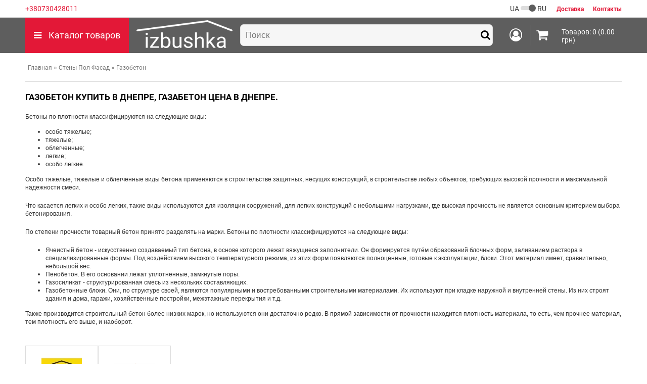

--- FILE ---
content_type: text/html; charset=utf-8
request_url: https://izbushka.dp.ua/steny-pol-fasad/gazobeton/
body_size: 11739
content:
<!DOCTYPE html>
<html dir="ltr" lang="ru">
<head>
<meta charset="UTF-8" />
<title>Газобетон купить Днепр. Газобетонные блоки купить Днепр, газоблок Днепропетровск, купить газоблок с доставкой</title>
<base href="https://izbushka.dp.ua/" />
<meta name="viewport" content="width=device-width, initial-scale=1, maximum-scale=1">
<link rel="alternate" hreflang="ua-uk" href="/ua/steny-pol-fasad/gazobeton/" />
<meta name="description" content="Газобетон * оптовые цены * ассортимент * консультация * доставка * акции 
г. Днепр ул.Шинная, 35  тел. :+380675497171 " />
<meta name="keywords" content="Газобетон, газоблок, Газосиликат, Ячеистый бетон" />
<link href="https://izbushka.dp.ua/image/cache/wp/ip/data/house-01-51211.webp" rel="icon" />
<link rel="preconnect" href="https://fonts.gstatic.com">
<!--Polianna js--><script>if(document.cookie.indexOf('res_pushed')>=0)document.write('<style>@font-face{font-family:"FontAwesome";src:url("https://cdnjs.cloudflare.com/ajax/libs/font-awesome/4.7.0/fonts/fontawesome-webfont.eot?v=4.7.0");src:url("https://cdnjs.cloudflare.com/ajax/libs/font-awesome/4.7.0/fonts/fontawesome-webfont.eot?#iefix&v=4.7.0") format("embedded-opentype"),url("https://cdnjs.cloudflare.com/ajax/libs/font-awesome/4.7.0/fonts/fontawesome-webfont.woff2?v=4.7.0") format("woff2"),url("https://cdnjs.cloudflare.com/ajax/libs/font-awesome/4.7.0/fonts/fontawesome-webfont.woff?v=4.7.0") format("woff"),url("https://cdnjs.cloudflare.com/ajax/libs/font-awesome/4.7.0/fonts/fontawesome-webfont.ttf?v=4.7.0") format("truetype"),url("https://cdnjs.cloudflare.com/ajax/libs/font-awesome/4.7.0/fonts/fontawesome-webfont.svg?v=4.7.0#fontawesomeregular") format("svg");font-weight:normal;font-style:normal}@font-face{font-family:"Roboto";font-style:normal;font-weight:400;font-display:swap;src:url(https://fonts.gstatic.com/s/roboto/v30/KFOmCnqEu92Fr1Mu72xKOzY.woff2) format("woff2");unicode-range:U+0460-052F, U+1C80-1C88, U+20B4, U+2DE0-2DFF, U+A640-A69F, U+FE2E-FE2F}@font-face{font-family:"Roboto";font-style:normal;font-weight:400;font-display:swap;src:url(https://fonts.gstatic.com/s/roboto/v30/KFOmCnqEu92Fr1Mu5mxKOzY.woff2) format("woff2");unicode-range:U+0301, U+0400-045F, U+0490-0491, U+04B0-04B1, U+2116}@font-face{font-family:"Roboto";font-style:normal;font-weight:400;font-display:swap;src:url(https://fonts.gstatic.com/s/roboto/v30/KFOmCnqEu92Fr1Mu7mxKOzY.woff2) format("woff2");unicode-range:U+1F00-1FFF}@font-face{font-family:"Roboto";font-style:normal;font-weight:400;font-display:swap;src:url(https://fonts.gstatic.com/s/roboto/v30/KFOmCnqEu92Fr1Mu4WxKOzY.woff2) format("woff2");unicode-range:U+0370-03FF}@font-face{font-family:"Roboto";font-style:normal;font-weight:400;font-display:swap;src:url(https://fonts.gstatic.com/s/roboto/v30/KFOmCnqEu92Fr1Mu7WxKOzY.woff2) format("woff2");unicode-range:U+0102-0103, U+0110-0111, U+0128-0129, U+0168-0169, U+01A0-01A1, U+01AF-01B0, U+0300-0301, U+0303-0304, U+0308-0309, U+0323, U+0329, U+1EA0-1EF9, U+20AB}@font-face{font-family:"Roboto";font-style:normal;font-weight:400;font-display:swap;src:url(https://fonts.gstatic.com/s/roboto/v30/KFOmCnqEu92Fr1Mu7GxKOzY.woff2) format("woff2");unicode-range:U+0100-02AF, U+0304, U+0308, U+0329, U+1E00-1E9F, U+1EF2-1EFF, U+2020, U+20A0-20AB, U+20AD-20CF, U+2113, U+2C60-2C7F, U+A720-A7FF}@font-face{font-family:"Roboto";font-style:normal;font-weight:400;font-display:swap;src:url(https://fonts.gstatic.com/s/roboto/v30/KFOmCnqEu92Fr1Mu4mxK.woff2) format("woff2");unicode-range:U+0000-00FF, U+0131, U+0152-0153, U+02BB-02BC, U+02C6, U+02DA, U+02DC, U+0304, U+0308, U+0329, U+2000-206F, U+2074, U+20AC, U+2122, U+2191, U+2193, U+2212, U+2215, U+FEFF, U+FFFD}@font-face{font-family:"Roboto";font-style:normal;font-weight:700;font-display:swap;src:url(https://fonts.gstatic.com/s/roboto/v30/KFOlCnqEu92Fr1MmWUlfCRc4EsA.woff2) format("woff2");unicode-range:U+0460-052F, U+1C80-1C88, U+20B4, U+2DE0-2DFF, U+A640-A69F, U+FE2E-FE2F}@font-face{font-family:"Roboto";font-style:normal;font-weight:700;font-display:swap;src:url(https://fonts.gstatic.com/s/roboto/v30/KFOlCnqEu92Fr1MmWUlfABc4EsA.woff2) format("woff2");unicode-range:U+0301, U+0400-045F, U+0490-0491, U+04B0-04B1, U+2116}@font-face{font-family:"Roboto";font-style:normal;font-weight:700;font-display:swap;src:url(https://fonts.gstatic.com/s/roboto/v30/KFOlCnqEu92Fr1MmWUlfCBc4EsA.woff2) format("woff2");unicode-range:U+1F00-1FFF}@font-face{font-family:"Roboto";font-style:normal;font-weight:700;font-display:swap;src:url(https://fonts.gstatic.com/s/roboto/v30/KFOlCnqEu92Fr1MmWUlfBxc4EsA.woff2) format("woff2");unicode-range:U+0370-03FF}@font-face{font-family:"Roboto";font-style:normal;font-weight:700;font-display:swap;src:url(https://fonts.gstatic.com/s/roboto/v30/KFOlCnqEu92Fr1MmWUlfCxc4EsA.woff2) format("woff2");unicode-range:U+0102-0103, U+0110-0111, U+0128-0129, U+0168-0169, U+01A0-01A1, U+01AF-01B0, U+0300-0301, U+0303-0304, U+0308-0309, U+0323, U+0329, U+1EA0-1EF9, U+20AB}@font-face{font-family:"Roboto";font-style:normal;font-weight:700;font-display:swap;src:url(https://fonts.gstatic.com/s/roboto/v30/KFOlCnqEu92Fr1MmWUlfChc4EsA.woff2) format("woff2");unicode-range:U+0100-02AF, U+0304, U+0308, U+0329, U+1E00-1E9F, U+1EF2-1EFF, U+2020, U+20A0-20AB, U+20AD-20CF, U+2113, U+2C60-2C7F, U+A720-A7FF}@font-face{font-family:"Roboto";font-style:normal;font-weight:700;font-display:swap;src:url(https://fonts.gstatic.com/s/roboto/v30/KFOlCnqEu92Fr1MmWUlfBBc4.woff2) format("woff2");unicode-range:U+0000-00FF, U+0131, U+0152-0153, U+02BB-02BC, U+02C6, U+02DA, U+02DC, U+0304, U+0308, U+0329, U+2000-206F, U+2074, U+20AC, U+2122, U+2191, U+2193, U+2212, U+2215, U+FEFF, U+FFFD}</style>'); document.cookie='res_pushed=1; path=/';</script>
<link rel='stylesheet' href='https://izbushka.dp.ua/image/cache/lightning/01671647071css_wp.css'/></head>
<body>
<div id="header-wrapper">
	<header id="header">
		<div class="container">
			<div class="header-phones">
				<a href="tel:+380730428011" class="ga-track" data-event="header_phone">+380730428011</a>			</div>
			<div class="top-nav">
				<div id="topbox" class="topaccount">
					<a href="/dostavka">
						<strong>Доставка</strong>
					</a> &nbsp; &nbsp;&nbsp;
					<a href="/kontakty">
						<strong>Контакты</strong>
					</a>
				</div>
				<div class="language-wrapper">
										<span class="lang-link ">UA</span>
					<div class="toggle-container ">
						<div class="toggler-path"></div>
						<div class="toggler-element"></div>
					</div>
					<span class="lang-link active">RU</span>
				</div>
			</div>
		</div>
 	</header>
		<header id="third-header">
		<div class="container">
			<div class="catalog-button">
				<i class="fa fa-bars" aria-hidden="true"></i>
				<span class="catalog-button-text">Каталог товаров</span>
			</div>
			<div class="search-button">
				<i class="fa fa-search" aria-hidden="true"></i>
			</div>
			<div class="small-logo">
				<a href="/"><img src="https://izbushka.dp.ua/image/cache/wp/ep/catalog/view/theme/polianna/image/izbushka_logo.webp" alt="Izbushka logo"></a>
			</div>
			<div id="searchbox">
				<div class="close-search-button"><i class="fa fa-times" aria-hidden="true"></i></div>
				<div class="button-search"><i class="fa fa-search" aria-hidden="true"></i></div>
								<input type="text" name="filter_name" placeholder="Поиск" />
							</div>
			<div class="shop_carts">
				<div class="enter_reg">
					<a href="/index.php?route=account/login">Войти</a> или</br>
					<a href="/index.php?route=account/simpleregister">Регистрация</a>
				</div>
				<div class="enter_reg_small">
					<a href="/index.php?route=account/login"><i class="fa fa-user-circle-o" aria-hidden="true"></i></a>
				</div>
				<div class="cartss">
					<div id="cart">
  <div class="cart-icon"><i class="fa fa-shopping-cart" aria-hidden="true"></i></div>
  <h4>Корзина покупок</h4>
  <a><span id="cart-total" >Товаров: 0 (0.00 грн)</span></a>
 <div class="content">
        <div class="empty">Ничего не куплено!</div>
      </div>

</div>				</div>
				<div class="cartss_small">
					<a href="/index.php?route=checkout/cart"><i class="fa fa-shopping-cart" aria-hidden="true"></i></a>
				</div>
			</div>
			<div id="mega-menu-layout">
				<div id="mega-menu">
					<div class="mega-menu-mobile" id="mega-menu-close"><i class="fa fa-times" aria-hidden="true"></i></div>
					<div id="login-block" class="mega-menu-mobile">
						<a href="/index.php?route=account/login">Войти</a> |
						<a href="/index.php?route=account/simpleregister">Регистрация</a>
					</div>
					<div class="mega-menu-mobile language-wrapper">
												<span class="lang-link ">UA</span>
						<div class="toggle-container ">
							<div class="toggler-path"></div>
							<div class="toggler-element"></div>
						</div>
						<span class="lang-link active">RU</span>
					</div>
					<div>
													<div class="mega-menu-mobile categories-header">
								Каталог товаров							</div>
							<ul id="mega-menu-categories">
																							<li class="category-bitumnaya-cherepitsa level-top parent">
									<a class="level-top-link" href="https://izbushka.dp.ua/bitumnaya-cherepitsa/"><span>Битумная черепица </span></a>
																			<div class="level1-more"><i class="fa fa-arrow-right" aria-hidden="true"></i></div>
											<ul class="level1">
												<li class="mega-menu-mobile"><div class="level1-less"><i class="fa fa-arrow-left" aria-hidden="true"></i></div></li>
												<li class="mega-menu-mobile level-title">Битумная черепица </li>
																																							<li  >
															<a class="level-2-link" href="https://izbushka.dp.ua/bitumnaya-cherepitsa/bitymnaya-cherepitsa-owens-corning/"><span>Owens Corning</span></a>
																													</li>
																																																				<li  >
															<a class="level-2-link" href="https://izbushka.dp.ua/bitumnaya-cherepitsa/bitumnaya-cherepica-sim-shingle/"><span>Sim Shingle</span></a>
																													</li>
																																																				<li  >
															<a class="level-2-link" href="https://izbushka.dp.ua/bitumnaya-cherepitsa/bitumnaya-cherepica-sweetondale/"><span>SWEETONDALE</span></a>
																													</li>
																																																				<li  >
															<a class="level-2-link" href="https://izbushka.dp.ua/bitumnaya-cherepitsa/bitymnaya-cherepitsa-icopal/"><span>Icopal </span></a>
																													</li>
																																																				<li  >
															<a class="level-2-link" href="https://izbushka.dp.ua/bitumnaya-cherepitsa/bitymnaya-cherepitsa-btm/"><span>BTM</span></a>
																													</li>
																																																				<li  >
															<a class="level-2-link" href="https://izbushka.dp.ua/bitumnaya-cherepitsa/bitumnaya-cherepitsa-shinglas/"><span>Shinglas Technonicol</span></a>
																													</li>
																																																				<li  >
															<a class="level-2-link" href="https://izbushka.dp.ua/bitumnaya-cherepitsa/bitymnaya-cherepitsa-aquaizol/"><span>Aquaizol</span></a>
																													</li>
																																																				<li  >
															<a class="level-2-link" href="https://izbushka.dp.ua/bitumnaya-cherepitsa/bitumnaya-cherepitsa-tegola/"><span>Tegola</span></a>
																													</li>
																																																				<li  >
															<a class="level-2-link" href="https://izbushka.dp.ua/bitumnaya-cherepitsa/bitymnaya-cherepitsa-brava/"><span>Brava</span></a>
																													</li>
																																																				<li  >
															<a class="level-2-link" href="https://izbushka.dp.ua/bitumnaya-cherepitsa/bitumnaya-cherepitsa-iko/"><span>IKO</span></a>
																													</li>
																																				</ul>
																	</li>
																							<li class="category-metallocherepitsa level-top parent">
									<a class="level-top-link" href="https://izbushka.dp.ua/metallocherepitsa/"><span>Металлочерепица</span></a>
																			<div class="level1-more"><i class="fa fa-arrow-right" aria-hidden="true"></i></div>
											<ul class="level1">
												<li class="mega-menu-mobile"><div class="level1-less"><i class="fa fa-arrow-left" aria-hidden="true"></i></div></li>
												<li class="mega-menu-mobile level-title">Металлочерепица</li>
																																							<li  >
															<a class="level-2-link" href="https://izbushka.dp.ua/metallocherepitsa/pruszynski-1/"><span>Pruszynski</span></a>
																													</li>
																																																				<li  >
															<a class="level-2-link" href="https://izbushka.dp.ua/metallocherepitsa/suntile-1/"><span>Suntile</span></a>
																													</li>
																																																				<li  class="level-second parent"  >
															<a class="level-2-link" href="https://izbushka.dp.ua/metallocherepitsa/kompozitnaya-cherepica/"><span>Композитная черепица</span></a>
																															<div class="level2-more"><i class="fa fa-arrow-right" aria-hidden="true"></i></div>
																<ul class="level2">
																	<li class="mega-menu-mobile">
																		<div class="level2-less"><i class="fa fa-arrow-left" aria-hidden="true"></i></div>
																	</li>
																	<li class="mega-menu-mobile level-title">Композитная черепица</li>
																																																						<li>
																				<a href="https://izbushka.dp.ua/metallocherepitsa/kompozitnaya-cherepica/luxard/">
																					<span>Luxard</span>
																				</a>
																			</li>
																																																																								<li>
																				<a href="https://izbushka.dp.ua/metallocherepitsa/kompozitnaya-cherepica/metrotile-1/">
																					<span>Metrotile</span>
																				</a>
																			</li>
																																																			</ul>
																													</li>
																																																				<li  class="level-second parent"  >
															<a class="level-2-link" href="https://izbushka.dp.ua/metallocherepitsa/profnastil/"><span>Профнастил</span></a>
																															<div class="level2-more"><i class="fa fa-arrow-right" aria-hidden="true"></i></div>
																<ul class="level2">
																	<li class="mega-menu-mobile">
																		<div class="level2-less"><i class="fa fa-arrow-left" aria-hidden="true"></i></div>
																	</li>
																	<li class="mega-menu-mobile level-title">Профнастил</li>
																																																						<li>
																				<a href="https://izbushka.dp.ua/metallocherepitsa/profnastil/pruszynski-2/">
																					<span>Pruszynski</span>
																				</a>
																			</li>
																																																																								<li>
																				<a href="https://izbushka.dp.ua/metallocherepitsa/profnastil/profnastil-suntile/">
																					<span>Suntile</span>
																				</a>
																			</li>
																																																			</ul>
																													</li>
																																				</ul>
																	</li>
																							<li class="category-keramicheskaya-cherepitsa level-top parent">
									<a class="level-top-link" href="https://izbushka.dp.ua/keramicheskaya-cherepitsa/"><span>Керамическая черепица </span></a>
																			<div class="level1-more"><i class="fa fa-arrow-right" aria-hidden="true"></i></div>
											<ul class="level1">
												<li class="mega-menu-mobile"><div class="level1-less"><i class="fa fa-arrow-left" aria-hidden="true"></i></div></li>
												<li class="mega-menu-mobile level-title">Керамическая черепица </li>
																																							<li  >
															<a class="level-2-link" href="https://izbushka.dp.ua/keramicheskaya-cherepitsa/hdr-1/"><span>HDR</span></a>
																													</li>
																																																				<li  class="level-second parent"  >
															<a class="level-2-link" href="https://izbushka.dp.ua/keramicheskaya-cherepitsa/monier/"><span>Monier</span></a>
																															<div class="level2-more"><i class="fa fa-arrow-right" aria-hidden="true"></i></div>
																<ul class="level2">
																	<li class="mega-menu-mobile">
																		<div class="level2-less"><i class="fa fa-arrow-left" aria-hidden="true"></i></div>
																	</li>
																	<li class="mega-menu-mobile level-title">Monier</li>
																																																						<li>
																				<a href="https://izbushka.dp.ua/index.php?route=product/category&amp;path=25_162_165">
																					<span>Ferian</span>
																				</a>
																			</li>
																																																																								<li>
																				<a href="https://izbushka.dp.ua/index.php?route=product/category&amp;path=25_162_167">
																					<span>Galian</span>
																				</a>
																			</li>
																																																																								<li>
																				<a href="https://izbushka.dp.ua/keramicheskaya-cherepitsa/monier/milan/">
																					<span>Milan</span>
																				</a>
																			</li>
																																																																								<li>
																				<a href="https://izbushka.dp.ua/index.php?route=product/category&amp;path=25_162_166">
																					<span>Monako</span>
																				</a>
																			</li>
																																																			</ul>
																													</li>
																																																				<li  >
															<a class="level-2-link" href="https://izbushka.dp.ua/keramicheskaya-cherepitsa/coppotech-1/"><span>Coppotech</span></a>
																													</li>
																																																				<li  >
															<a class="level-2-link" href="https://izbushka.dp.ua/keramicheskaya-cherepitsa/koramic-1/"><span>Koramic</span></a>
																													</li>
																																				</ul>
																	</li>
																							<li class="category-gidroizolyaciya level-top parent">
									<a class="level-top-link" href="https://izbushka.dp.ua/gidroizolyaciya/"><span>Гидроизоляция</span></a>
																			<div class="level1-more"><i class="fa fa-arrow-right" aria-hidden="true"></i></div>
											<ul class="level1">
												<li class="mega-menu-mobile"><div class="level1-less"><i class="fa fa-arrow-left" aria-hidden="true"></i></div></li>
												<li class="mega-menu-mobile level-title">Гидроизоляция</li>
																																							<li  class="level-second parent"  >
															<a class="level-2-link" href="https://izbushka.dp.ua/gidroizolyaciya/ruberoid/"><span>Рубероид</span></a>
																															<div class="level2-more"><i class="fa fa-arrow-right" aria-hidden="true"></i></div>
																<ul class="level2">
																	<li class="mega-menu-mobile">
																		<div class="level2-less"><i class="fa fa-arrow-left" aria-hidden="true"></i></div>
																	</li>
																	<li class="mega-menu-mobile level-title">Рубероид</li>
																																																						<li>
																				<a href="https://izbushka.dp.ua/gidroizolyaciya/ruberoid/evroruberoid-soprema/">
																					<span>Еврорубероид Soprema</span>
																				</a>
																			</li>
																																																																								<li>
																				<a href="https://izbushka.dp.ua/index.php?route=product/category&amp;path=140_102_174">
																					<span>Еврорубероид Акваизол</span>
																				</a>
																			</li>
																																																																								<li>
																				<a href="https://izbushka.dp.ua/index.php?route=product/category&amp;path=140_102_173">
																					<span>Еврорубероид Ореол-1</span>
																				</a>
																			</li>
																																																																								<li>
																				<a href="https://izbushka.dp.ua/gidroizolyaciya/ruberoid/evroruberoid-tehnonikol-sweetondale/">
																					<span>Еврорубероид ТехноНиколь Sweetondale</span>
																				</a>
																			</li>
																																																																								<li>
																				<a href="https://izbushka.dp.ua/gidroizolyaciya/ruberoid/evroruberoid-spoli/">
																					<span>Еврорубероид Споли</span>
																				</a>
																			</li>
																																																			</ul>
																													</li>
																																																				<li  class="level-second parent"  >
															<a class="level-2-link" href="https://izbushka.dp.ua/gidroizolyaciya/mastika/"><span>Мастика</span></a>
																															<div class="level2-more"><i class="fa fa-arrow-right" aria-hidden="true"></i></div>
																<ul class="level2">
																	<li class="mega-menu-mobile">
																		<div class="level2-less"><i class="fa fa-arrow-left" aria-hidden="true"></i></div>
																	</li>
																	<li class="mega-menu-mobile level-title">Мастика</li>
																																																						<li>
																				<a href="https://izbushka.dp.ua/gidroizolyaciya/mastika/mastika-izofast/">
																					<span>Мастика Izofast</span>
																				</a>
																			</li>
																																																																								<li>
																				<a href="https://izbushka.dp.ua/gidroizolyaciya/mastika/mastiki-tehno-nikol/">
																					<span>Мастики Техно Николь</span>
																				</a>
																			</li>
																																																			</ul>
																													</li>
																																																				<li  >
															<a class="level-2-link" href="https://izbushka.dp.ua/gidroizolyaciya/pvh-membrana/"><span>ПВХ мембрана</span></a>
																													</li>
																																																				<li  >
															<a class="level-2-link" href="https://izbushka.dp.ua/gidroizolyaciya/geomembrana/"><span>Геомембрана</span></a>
																													</li>
																																				</ul>
																	</li>
																							<li class="category-komplektuyuschie level-top parent">
									<a class="level-top-link" href="https://izbushka.dp.ua/komplektuyuschie/"><span>Комплектующие</span></a>
																			<div class="level1-more"><i class="fa fa-arrow-right" aria-hidden="true"></i></div>
											<ul class="level1">
												<li class="mega-menu-mobile"><div class="level1-less"><i class="fa fa-arrow-left" aria-hidden="true"></i></div></li>
												<li class="mega-menu-mobile level-title">Комплектующие</li>
																																							<li  >
															<a class="level-2-link" href="https://izbushka.dp.ua/komplektuyuschie/aksessuari-krovlia/"><span>Кровельные аксессуары</span></a>
																													</li>
																																																				<li  >
															<a class="level-2-link" href="https://izbushka.dp.ua/komplektuyuschie/podkladochnyj-kover/"><span>Подкладочный ковер</span></a>
																													</li>
																																																				<li  >
															<a class="level-2-link" href="https://izbushka.dp.ua/komplektuyuschie/osb/"><span>OSB / ЦСП</span></a>
																													</li>
																																																				<li  class="level-second parent"  >
															<a class="level-2-link" href="https://izbushka.dp.ua/komplektuyuschie/vodostochnye-sistemy/"><span>Водосточные системы</span></a>
																															<div class="level2-more"><i class="fa fa-arrow-right" aria-hidden="true"></i></div>
																<ul class="level2">
																	<li class="mega-menu-mobile">
																		<div class="level2-less"><i class="fa fa-arrow-left" aria-hidden="true"></i></div>
																	</li>
																	<li class="mega-menu-mobile level-title">Водосточные системы</li>
																																																						<li>
																				<a href="https://izbushka.dp.ua/komplektuyuschie/vodostochnye-sistemy/vodostochnye-sistemy-profil/">
																					<span>Profil</span>
																				</a>
																			</li>
																																																																								<li>
																				<a href="https://izbushka.dp.ua/komplektuyuschie/vodostochnye-sistemy/vodostochnye-sistemy-devorex/">
																					<span>Devorex</span>
																				</a>
																			</li>
																																																																								<li>
																				<a href="https://izbushka.dp.ua/komplektuyuschie/vodostochnye-sistemy/storm/">
																					<span>Pruszynski</span>
																				</a>
																			</li>
																																																																								<li>
																				<a href="https://izbushka.dp.ua/komplektuyuschie/vodostochnye-sistemy/nikoll/">
																					<span>Nicoll</span>
																				</a>
																			</li>
																																																			</ul>
																													</li>
																																																				<li  class="level-second parent"  >
															<a class="level-2-link" href="https://izbushka.dp.ua/komplektuyuschie/mansardnye-okna/"><span>Мансардные окна </span></a>
																															<div class="level2-more"><i class="fa fa-arrow-right" aria-hidden="true"></i></div>
																<ul class="level2">
																	<li class="mega-menu-mobile">
																		<div class="level2-less"><i class="fa fa-arrow-left" aria-hidden="true"></i></div>
																	</li>
																	<li class="mega-menu-mobile level-title">Мансардные окна </li>
																																																						<li>
																				<a href="https://izbushka.dp.ua/komplektuyuschie/mansardnye-okna/roto/">
																					<span>ROTO </span>
																				</a>
																			</li>
																																																																								<li>
																				<a href="https://izbushka.dp.ua/komplektuyuschie/mansardnye-okna/fakro-1/">
																					<span>Fakro</span>
																				</a>
																			</li>
																																																																								<li>
																				<a href="https://izbushka.dp.ua/komplektuyuschie/mansardnye-okna/velux-1/">
																					<span>Velux</span>
																				</a>
																			</li>
																																																			</ul>
																													</li>
																																																				<li  class="level-second parent"  >
															<a class="level-2-link" href="https://izbushka.dp.ua/komplektuyuschie/cherdachnye-lestnitsy/"><span>Чердачные лестницы</span></a>
																															<div class="level2-more"><i class="fa fa-arrow-right" aria-hidden="true"></i></div>
																<ul class="level2">
																	<li class="mega-menu-mobile">
																		<div class="level2-less"><i class="fa fa-arrow-left" aria-hidden="true"></i></div>
																	</li>
																	<li class="mega-menu-mobile level-title">Чердачные лестницы</li>
																																																						<li>
																				<a href="https://izbushka.dp.ua/komplektuyuschie/cherdachnye-lestnitsy/fakro-2/">
																					<span>Fakro</span>
																				</a>
																			</li>
																																																																								<li>
																				<a href="https://izbushka.dp.ua/komplektuyuschie/cherdachnye-lestnitsy/oman/">
																					<span>Oman</span>
																				</a>
																			</li>
																																																																								<li>
																				<a href="https://izbushka.dp.ua/komplektuyuschie/cherdachnye-lestnitsy/velta/">
																					<span>Velta</span>
																				</a>
																			</li>
																																																			</ul>
																													</li>
																																																				<li  class="level-second parent"  >
															<a class="level-2-link" href="https://izbushka.dp.ua/komplektuyuschie/krovelnye-membrany/"><span>Кровельные мембраны</span></a>
																															<div class="level2-more"><i class="fa fa-arrow-right" aria-hidden="true"></i></div>
																<ul class="level2">
																	<li class="mega-menu-mobile">
																		<div class="level2-less"><i class="fa fa-arrow-left" aria-hidden="true"></i></div>
																	</li>
																	<li class="mega-menu-mobile level-title">Кровельные мембраны</li>
																																																						<li>
																				<a href="https://izbushka.dp.ua/komplektuyuschie/krovelnye-membrany/yuta-juta/">
																					<span>ЮТА (JUTA)</span>
																				</a>
																			</li>
																																																																								<li>
																				<a href="https://izbushka.dp.ua/komplektuyuschie/krovelnye-membrany/strotex-1/">
																					<span>Strotex</span>
																				</a>
																			</li>
																																																																								<li>
																				<a href="https://izbushka.dp.ua/komplektuyuschie/krovelnye-membrany/mdm/">
																					<span>MDM</span>
																				</a>
																			</li>
																																																																								<li>
																				<a href="https://izbushka.dp.ua/komplektuyuschie/krovelnye-membrany/delta/">
																					<span>Delta</span>
																				</a>
																			</li>
																																																																								<li>
																				<a href="https://izbushka.dp.ua/komplektuyuschie/krovelnye-membrany/tyvek/">
																					<span>Tyvek</span>
																				</a>
																			</li>
																																																																								<li>
																				<a href="https://izbushka.dp.ua/komplektuyuschie/krovelnye-membrany/lenty/">
																					<span>Ленты</span>
																				</a>
																			</li>
																																																																								<li>
																				<a href="https://izbushka.dp.ua/komplektuyuschie/krovelnye-membrany/parobarer/">
																					<span>Паробарьер</span>
																				</a>
																			</li>
																																																																								<li>
																				<a href="https://izbushka.dp.ua/komplektuyuschie/krovelnye-membrany/krovelnye-membrany-gidrobarer/">
																					<span>Гидробарьер</span>
																				</a>
																			</li>
																																																			</ul>
																													</li>
																																																				<li  class="level-second parent"  >
															<a class="level-2-link" href="https://izbushka.dp.ua/komplektuyuschie/sofit/"><span>Софит </span></a>
																															<div class="level2-more"><i class="fa fa-arrow-right" aria-hidden="true"></i></div>
																<ul class="level2">
																	<li class="mega-menu-mobile">
																		<div class="level2-less"><i class="fa fa-arrow-left" aria-hidden="true"></i></div>
																	</li>
																	<li class="mega-menu-mobile level-title">Софит </li>
																																																						<li>
																				<a href="https://izbushka.dp.ua/komplektuyuschie/sofit/vox-soffit/">
																					<span>VOX</span>
																				</a>
																			</li>
																																																																								<li>
																				<a href="https://izbushka.dp.ua/komplektuyuschie/sofit/asko-1/">
																					<span>ASKO</span>
																				</a>
																			</li>
																																																																								<li>
																				<a href="https://izbushka.dp.ua/komplektuyuschie/sofit/boryszew-1/">
																					<span>BORYSZEW</span>
																				</a>
																			</li>
																																																																								<li>
																				<a href="https://izbushka.dp.ua/komplektuyuschie/sofit/alta-sajding/">
																					<span>Альта сайдинг</span>
																				</a>
																			</li>
																																																																								<li>
																				<a href="https://izbushka.dp.ua/komplektuyuschie/sofit/royal-europa/">
																					<span>Royal Europa</span>
																				</a>
																			</li>
																																																			</ul>
																													</li>
																																																				<li  class="level-second parent"  >
															<a class="level-2-link" href="https://izbushka.dp.ua/komplektuyuschie/ventilyacionnye-elementy/"><span>Вентиляционные элементы</span></a>
																															<div class="level2-more"><i class="fa fa-arrow-right" aria-hidden="true"></i></div>
																<ul class="level2">
																	<li class="mega-menu-mobile">
																		<div class="level2-less"><i class="fa fa-arrow-left" aria-hidden="true"></i></div>
																	</li>
																	<li class="mega-menu-mobile level-title">Вентиляционные элементы</li>
																																																						<li>
																				<a href="https://izbushka.dp.ua/komplektuyuschie/ventilyacionnye-elementy/polivent/">
																					<span>Поливент</span>
																				</a>
																			</li>
																																																																								<li>
																				<a href="https://izbushka.dp.ua/komplektuyuschie/ventilyacionnye-elementy/vilpe/">
																					<span>Vilpe</span>
																				</a>
																			</li>
																																																																								<li>
																				<a href="https://izbushka.dp.ua/komplektuyuschie/ventilyacionnye-elementy/wirplast-1/">
																					<span>WirPlast</span>
																				</a>
																			</li>
																																																			</ul>
																													</li>
																																				</ul>
																	</li>
																							<li class="category-steny-pol-fasad level-top parent">
									<a class="level-top-link" href="https://izbushka.dp.ua/steny-pol-fasad/"><span>Стены Пол Фасад</span></a>
																			<div class="level1-more"><i class="fa fa-arrow-right" aria-hidden="true"></i></div>
											<ul class="level1">
												<li class="mega-menu-mobile"><div class="level1-less"><i class="fa fa-arrow-left" aria-hidden="true"></i></div></li>
												<li class="mega-menu-mobile level-title">Стены Пол Фасад</li>
																																							<li  >
															<a class="level-2-link" href="https://izbushka.dp.ua/steny-pol-fasad/klej-dlya-plitki/"><span>Клей для плитки</span></a>
																													</li>
																																																				<li  >
															<a class="level-2-link" href="https://izbushka.dp.ua/steny-pol-fasad/terassnaya-doska/"><span>Террасная доска</span></a>
																													</li>
																																																				<li  class="level-second parent"  >
															<a class="level-2-link" href="https://izbushka.dp.ua/steny-pol-fasad/vinilovyj-sajding/"><span>Виниловый сайдинг </span></a>
																															<div class="level2-more"><i class="fa fa-arrow-right" aria-hidden="true"></i></div>
																<ul class="level2">
																	<li class="mega-menu-mobile">
																		<div class="level2-less"><i class="fa fa-arrow-left" aria-hidden="true"></i></div>
																	</li>
																	<li class="mega-menu-mobile level-title">Виниловый сайдинг </li>
																																																						<li>
																				<a href="https://izbushka.dp.ua/steny-pol-fasad/vinilovyj-sajding/vox/">
																					<span>VOX </span>
																				</a>
																			</li>
																																																																								<li>
																				<a href="https://izbushka.dp.ua/steny-pol-fasad/vinilovyj-sajding/fasiding/">
																					<span>FaSiding</span>
																				</a>
																			</li>
																																																			</ul>
																													</li>
																																																				<li  >
															<a class="level-2-link" href="https://izbushka.dp.ua/steny-pol-fasad/metallicheskij-sajding/"><span>Металлический сайдинг</span></a>
																													</li>
																																																				<li  >
															<a class="level-2-link" href="https://izbushka.dp.ua/steny-pol-fasad/fasadnaya-plitka-tehnonikol-hauberk/"><span>Фасадная плитка ТЕХНОНИКОЛЬ HAUBERK</span></a>
																													</li>
																																																				<li  class="level-second parent"  >
															<a class="level-2-link" href="https://izbushka.dp.ua/steny-pol-fasad/shtukaturnye-fasady/"><span>Штукатурные фасады</span></a>
																															<div class="level2-more"><i class="fa fa-arrow-right" aria-hidden="true"></i></div>
																<ul class="level2">
																	<li class="mega-menu-mobile">
																		<div class="level2-less"><i class="fa fa-arrow-left" aria-hidden="true"></i></div>
																	</li>
																	<li class="mega-menu-mobile level-title">Штукатурные фасады</li>
																																																						<li>
																				<a href="https://izbushka.dp.ua/steny-pol-fasad/shtukaturnye-fasady/caparol/">
																					<span>Caparol</span>
																				</a>
																			</li>
																																																																								<li>
																				<a href="https://izbushka.dp.ua/steny-pol-fasad/shtukaturnye-fasady/ceresit-1/">
																					<span>Ceresit</span>
																				</a>
																			</li>
																																																																								<li>
																				<a href="https://izbushka.dp.ua/steny-pol-fasad/shtukaturnye-fasady/baumit-1/">
																					<span>Baumit</span>
																				</a>
																			</li>
																																																			</ul>
																													</li>
																																																				<li  class="level-second parent"  >
															<a class="level-2-link" href="https://izbushka.dp.ua/steny-pol-fasad/gazobeton/"><span>Газобетон</span></a>
																															<div class="level2-more"><i class="fa fa-arrow-right" aria-hidden="true"></i></div>
																<ul class="level2">
																	<li class="mega-menu-mobile">
																		<div class="level2-less"><i class="fa fa-arrow-left" aria-hidden="true"></i></div>
																	</li>
																	<li class="mega-menu-mobile level-title">Газобетон</li>
																																																						<li>
																				<a href="https://izbushka.dp.ua/steny-pol-fasad/gazobeton/udk-1/">
																					<span>UDK</span>
																				</a>
																			</li>
																																																																								<li>
																				<a href="https://izbushka.dp.ua/steny-pol-fasad/gazobeton/novaya-kahovka/">
																					<span>Новая Каховка </span>
																				</a>
																			</li>
																																																			</ul>
																													</li>
																																																				<li  class="level-second parent"  >
															<a class="level-2-link" href="https://izbushka.dp.ua/steny-pol-fasad/keramicheskij-blok/"><span>Керамический блок</span></a>
																															<div class="level2-more"><i class="fa fa-arrow-right" aria-hidden="true"></i></div>
																<ul class="level2">
																	<li class="mega-menu-mobile">
																		<div class="level2-less"><i class="fa fa-arrow-left" aria-hidden="true"></i></div>
																	</li>
																	<li class="mega-menu-mobile level-title">Керамический блок</li>
																																																						<li>
																				<a href="https://izbushka.dp.ua/steny-pol-fasad/keramicheskij-blok/leier-1/">
																					<span>LEIER</span>
																				</a>
																			</li>
																																																																								<li>
																				<a href="https://izbushka.dp.ua/steny-pol-fasad/keramicheskij-blok/porotherm/">
																					<span>Porotherm</span>
																				</a>
																			</li>
																																																			</ul>
																													</li>
																																																				<li  class="level-second parent"  >
															<a class="level-2-link" href="https://izbushka.dp.ua/steny-pol-fasad/kirpich-keramicheskij/"><span>Кирпич керамический</span></a>
																															<div class="level2-more"><i class="fa fa-arrow-right" aria-hidden="true"></i></div>
																<ul class="level2">
																	<li class="mega-menu-mobile">
																		<div class="level2-less"><i class="fa fa-arrow-left" aria-hidden="true"></i></div>
																	</li>
																	<li class="mega-menu-mobile level-title">Кирпич керамический</li>
																																																						<li>
																				<a href="https://izbushka.dp.ua/steny-pol-fasad/kirpich-keramicheskij/prokeram-1/">
																					<span>Prokeram</span>
																				</a>
																			</li>
																																																			</ul>
																													</li>
																																				</ul>
																	</li>
																							<li class="category-gipsokarton-i-shpaklevka level-top parent">
									<a class="level-top-link" href="https://izbushka.dp.ua/gipsokarton-i-shpaklevka/"><span>Материалы для внутренней отделки </span></a>
																			<div class="level1-more"><i class="fa fa-arrow-right" aria-hidden="true"></i></div>
											<ul class="level1">
												<li class="mega-menu-mobile"><div class="level1-less"><i class="fa fa-arrow-left" aria-hidden="true"></i></div></li>
												<li class="mega-menu-mobile level-title">Материалы для внутренней отделки </li>
																																							<li  >
															<a class="level-2-link" href="https://izbushka.dp.ua/gipsokarton-i-shpaklevka/gipsokarton/"><span>Гипсокартон</span></a>
																													</li>
																																																				<li  >
															<a class="level-2-link" href="https://izbushka.dp.ua/gipsokarton-i-shpaklevka/kley-dlya-plitki/"><span>Клей для плитки</span></a>
																													</li>
																																																				<li  >
															<a class="level-2-link" href="https://izbushka.dp.ua/index.php?route=product/category&amp;path=134_183"><span>Полы и стяжки</span></a>
																													</li>
																																																				<li  >
															<a class="level-2-link" href="https://izbushka.dp.ua/gipsokarton-i-shpaklevka/profil-2/"><span>Профиль</span></a>
																													</li>
																																																				<li  >
															<a class="level-2-link" href="https://izbushka.dp.ua/gipsokarton-i-shpaklevka/shpaklevka/"><span>Шпаклевка</span></a>
																													</li>
																																																				<li  class="level-second parent"  >
															<a class="level-2-link" href="https://izbushka.dp.ua/gipsokarton-i-shpaklevka/laminat/"><span>Ламинат</span></a>
																															<div class="level2-more"><i class="fa fa-arrow-right" aria-hidden="true"></i></div>
																<ul class="level2">
																	<li class="mega-menu-mobile">
																		<div class="level2-less"><i class="fa fa-arrow-left" aria-hidden="true"></i></div>
																	</li>
																	<li class="mega-menu-mobile level-title">Ламинат</li>
																																																						<li>
																				<a href="https://izbushka.dp.ua/gipsokarton-i-shpaklevka/laminat/laminat-classen/">
																					<span>Classen</span>
																				</a>
																			</li>
																																																																								<li>
																				<a href="https://izbushka.dp.ua/gipsokarton-i-shpaklevka/laminat/laminat-kastamonu/">
																					<span>Kastamonu</span>
																				</a>
																			</li>
																																																			</ul>
																													</li>
																																				</ul>
																	</li>
																							<li class="category-uteplitel level-top parent">
									<a class="level-top-link" href="https://izbushka.dp.ua/uteplitel/"><span>Утеплитель</span></a>
																			<div class="level1-more"><i class="fa fa-arrow-right" aria-hidden="true"></i></div>
											<ul class="level1">
												<li class="mega-menu-mobile"><div class="level1-less"><i class="fa fa-arrow-left" aria-hidden="true"></i></div></li>
												<li class="mega-menu-mobile level-title">Утеплитель</li>
																																							<li  >
															<a class="level-2-link" href="https://izbushka.dp.ua/uteplitel/rockwool-1/"><span>ROCKWOOL</span></a>
																													</li>
																																																				<li  >
															<a class="level-2-link" href="https://izbushka.dp.ua/uteplitel/vatatehnonikol/"><span>ТехноНиколь</span></a>
																													</li>
																																																				<li  >
															<a class="level-2-link" href="https://izbushka.dp.ua/uteplitel/knauf/"><span>Knauf</span></a>
																													</li>
																																																				<li  >
															<a class="level-2-link" href="https://izbushka.dp.ua/uteplitel/penoplast-psbs/"><span>Пенопласт ПСБС</span></a>
																													</li>
																																																				<li  >
															<a class="level-2-link" href="https://izbushka.dp.ua/uteplitel/penopolistirol-epps/"><span>Пенополистирол ЭППС</span></a>
																													</li>
																																																				<li  >
															<a class="level-2-link" href="https://izbushka.dp.ua/uteplitel/dyubelya/"><span>Дюбеля</span></a>
																													</li>
																																				</ul>
																	</li>
																							<li class="category-vodootvedenie-i-blagoustrojstvo level-top parent">
									<a class="level-top-link" href="https://izbushka.dp.ua/vodootvedenie-i-blagoustrojstvo/"><span>Водоотведение и благоустройство</span></a>
																			<div class="level1-more"><i class="fa fa-arrow-right" aria-hidden="true"></i></div>
											<ul class="level1">
												<li class="mega-menu-mobile"><div class="level1-less"><i class="fa fa-arrow-left" aria-hidden="true"></i></div></li>
												<li class="mega-menu-mobile level-title">Водоотведение и благоустройство</li>
																																							<li  >
															<a class="level-2-link" href="https://izbushka.dp.ua/vodootvedenie-i-blagoustrojstvo/linejnyj-vodootvod/"><span>Линейный водоотвод</span></a>
																													</li>
																																																				<li  >
															<a class="level-2-link" href="https://izbushka.dp.ua/vodootvedenie-i-blagoustrojstvo/dozhdepriemniki/"><span>Дождеприемники</span></a>
																													</li>
																																																				<li  >
															<a class="level-2-link" href="https://izbushka.dp.ua/vodootvedenie-i-blagoustrojstvo/bordyury/"><span>Бордюры</span></a>
																													</li>
																																																				<li  >
															<a class="level-2-link" href="https://izbushka.dp.ua/vodootvedenie-i-blagoustrojstvo/lyuki-kanalizacionnye/"><span>Люки канализационные</span></a>
																													</li>
																																																				<li  >
															<a class="level-2-link" href="https://izbushka.dp.ua/vodootvedenie-i-blagoustrojstvo/gazonnye-reshetki/"><span>Газонные решетки</span></a>
																													</li>
																																																				<li  >
															<a class="level-2-link" href="https://izbushka.dp.ua/vodootvedenie-i-blagoustrojstvo/drenazhnye-reshetki/"><span>Дренажные решетки</span></a>
																													</li>
																																																				<li  >
															<a class="level-2-link" href="https://izbushka.dp.ua/vodootvedenie-i-blagoustrojstvo/nasadki-shelevye-lotkovye/"><span>Насадки щелевые лотковые</span></a>
																													</li>
																																																				<li  >
															<a class="level-2-link" href="https://izbushka.dp.ua/vodootvedenie-i-blagoustrojstvo/protivokornevye-barery/"><span>Противокорневые барьеры</span></a>
																													</li>
																																																				<li  >
															<a class="level-2-link" href="https://izbushka.dp.ua/vodootvedenie-i-blagoustrojstvo/drenazhnye-tunneli/"><span>Дренажные туннели</span></a>
																													</li>
																																																				<li  >
															<a class="level-2-link" href="https://izbushka.dp.ua/vodootvedenie-i-blagoustrojstvo/drenazhnye-kolodcy/"><span>Дренажные колодцы</span></a>
																													</li>
																																																				<li  >
															<a class="level-2-link" href="https://izbushka.dp.ua/vodootvedenie-i-blagoustrojstvo/stancii-ochistki-i-septiki/"><span>Станции очистки и септики </span></a>
																													</li>
																																				</ul>
																	</li>
														</ul>
												<div class="mega-menu-mobile">
							<ul class="mega-menu-links">
								<li class="cart-mega-link">
									<i class="fa fa-shopping-cart" aria-hidden="true"></i>
									<a href="/index.php?route=checkout/cart">Корзина покупок</a>
								</li>
							</ul>
							<ul class="sidebarcontact">
								<li class="phone_f">
									<i class="fa fa-phone-square" aria-hidden="true"></i> <a href="tel:+380730428011">+380730428011</a>								</li>
								<li class="clock_f">
									<i class="fa fa-clock-o" aria-hidden="true"></i> ПН-ПТ 09:00 -18:00								</li>
								<li class="address_f">
									<i class="fa fa-map-marker" aria-hidden="true"></i>
									<a target="_blank" href="https://www.google.com/maps/place/Izbushka/@48.4211573,35.0179867,15z/data=!4m5!3m4!1s0x0:0x9d36b458903b69b9!8m2!3d48.4199297!4d35.0214215?hl=ru-RU">г. Днипро, ул.Шинная, 35</a>
								</li>
								<li class="email_f">
									<i class="fa fa-envelope-o" aria-hidden="true"></i>
									<a href="mailto:office.izbushka@gmail.com">office.izbushka@gmail.com</a>
								</li>
							</ul>
							<h4 class="level-title" style="padding: 10px;">Служба поддержки</h4>
							<ul class="mega-menu-links">
								<li>
									<a href="/krovelnye-raboty">Кровельные работы</a>
								</li>
								<li>
									<a href="/rasschet-materialov">Рассчет материалов</a>
								</li>
							</ul>
						</div>
					</div>
				</div>
			</div>
		</div>
	</header>
</div>

</div>

  <div class="ctr"></div>

</div>
</div>

<div class="main"><div class="topnote"><div id="notification"></div></div></div>

<main id="main-container" class="container page-category">
<section class="breadcrumb">
  <div id="wrapper">
    <nav itemscope itemtype="http://schema.org/BreadcrumbList">
                                <span itemprop="itemListElement" itemscope itemtype="http://schema.org/ListItem"><a itemprop="item" href="https://izbushka.dp.ua/"><span itemprop="name">Главная</span></a><meta itemprop="position" content="1" /></span>
                         &raquo;             <span itemprop="itemListElement" itemscope itemtype="http://schema.org/ListItem"><a itemprop="item" href="https://izbushka.dp.ua/steny-pol-fasad/"><span itemprop="name">Стены Пол Фасад</span></a><meta itemprop="position" content="2" /></span>
                         &raquo;             <span itemprop="itemListElement" itemscope itemtype="http://schema.org/ListItem"><a itemprop="item" href="https://izbushka.dp.ua/steny-pol-fasad/gazobeton/"><span itemprop="name">Газобетон</span></a><meta itemprop="position" content="3" /></span>
                </nav>
  </div>
</section>
<div id="content">
		<h1>Газобетон купить в Днепре, Газабетон цена в Днепре.</h1>
	
	 
	<div class="category-info category-info-1">
				<div>
	<span style="font-family: arial, helvetica, sans-serif; font-size: 12px;">Бетоны по плотности классифицируются на следующие виды:</span></div>
<ul>
	<li>
		<span style="font-size:12px;"><span style="font-family:arial,helvetica,sans-serif;">особо тяжелые; </span></span></li>
	<li>
		<span style="font-size:12px;"><span style="font-family:arial,helvetica,sans-serif;">тяжелые;</span></span></li>
	<li>
		<span style="font-size:12px;"><span style="font-family:arial,helvetica,sans-serif;">облегченные;</span></span></li>
	<li>
		<span style="font-size:12px;"><span style="font-family:arial,helvetica,sans-serif;">легкие;</span></span></li>
	<li>
		<span style="font-size:12px;"><span style="font-family:arial,helvetica,sans-serif;">особо легкие. </span></span></li>
</ul>
<p>
	<span style="font-size:12px;"><span style="font-family:arial,helvetica,sans-serif;">Особо тяжелые, тяжелые и облегченные виды бетона применяются в строительстве защитных, несущих конструкций, в строительстве любых объектов, требующих высокой прочности и максимальной надежности смеси.</span></span></p>
<p>
	<span style="font-size:12px;"><span style="font-family:arial,helvetica,sans-serif;">Что касается легких и особо легких, такие виды используются для изоляции сооружений, для легких конструкций с небольшими нагрузками, где высокая прочность не является основным критерием выбора бетонирования.</span></span></p>
<p>
	<span style="font-size:12px;"><span style="font-family:arial,helvetica,sans-serif;">По степени прочности товарный бетон принято разделять на марки. Бетоны по плотности классифицируются на следующие виды:</span></span></p>
<ul>
	<li>
		<span style="font-size:12px;"><span style="font-family:arial,helvetica,sans-serif;">Ячеистый бетон - искусственно создаваемый тип бетона, в основе которого лежат вяжущиеся заполнители. Он формируется путём образований блочных форм, заливанием раствора в специализированные формы. Под воздействием высокого температурного режима, из этих форм появляются полноценные, готовые к эксплуатации, блоки. Этот материал имеет, сравнительно, небольшой вес.</span></span></li>
	<li>
		<span style="font-size:12px;"><span style="font-family:arial,helvetica,sans-serif;">Пенобетон. В его основании лежат уплотнённые, замкнутые поры.</span></span></li>
	<li>
		<span style="font-size:12px;"><span style="font-family:arial,helvetica,sans-serif;">Газосиликат - структурированная смесь из нескольких составляющих.</span></span></li>
	<li>
		<span style="font-size:12px;"><span style="font-family:arial,helvetica,sans-serif;">Газобетонные блоки. Они, по структуре своей, являются популярными и востребованными строительными материалами. Их используют при кладке наружной и внутренней стены. Из них строят здания и дома, гаражи, хозяйственные постройки, межэтажные перекрытия и т.д.</span></span></li>
</ul>
<p>
	<span style="font-size:12px;"><span style="font-family:arial,helvetica,sans-serif;">Также производится строительный бетон более низких марок, но используются они достаточно редко. В прямой зависимости от прочности находится плотность материала, то есть, чем прочнее материал, тем плотность его выше, и наоборот.</span></span></p>
	</div>
	<div class="show-more"><span>Далее</span></div>
      
  <div class="category-list">
  <h2>Выберите подкатегорию</h2>
<ul>
   
             
          <li><a href="https://izbushka.dp.ua/steny-pol-fasad/gazobeton/udk-1/">
        
                    <img width=80 height=80 src="https://izbushka.dp.ua/image/cache/wp/ce/data/бренды/340252-80x80.webp" title="UDK" alt="UDK"  width="80px;"/><br />
                  UDK        </a>
      </li>
          
                    
          <li><a href="https://izbushka.dp.ua/steny-pol-fasad/gazobeton/novaya-kahovka/">
        
                    <img width=80 height=80 src="https://izbushka.dp.ua/image/cache/wp/cp/data/бренды/Kahovka-80x80.webp" title="Новая Каховка " alt="Новая Каховка "  width="80px;"/><br />
                  Новая Каховка         </a>
      </li>
          
                  </ul>
  </div>
  <section class="products-wrapper">
		<div class="product-filter">
		<!--<div class="display"><a onclick="display('list');" class="iconlist">Список</a> <span class="icongrid"> Сетка</span></div> -->
		<div class="limit">На странице:			<select onchange="location = this.value;" class="select1">
												<option value="https://izbushka.dp.ua/steny-pol-fasad/gazobeton/?limit=60" selected="selected">60</option>
																<option value="https://izbushka.dp.ua/steny-pol-fasad/gazobeton/?limit=25">25</option>
																<option value="https://izbushka.dp.ua/steny-pol-fasad/gazobeton/?limit=50">50</option>
																<option value="https://izbushka.dp.ua/steny-pol-fasad/gazobeton/?limit=75">75</option>
																<option value="https://izbushka.dp.ua/steny-pol-fasad/gazobeton/?limit=100">100</option>
											</select>
		</div>
		<div class="sort">
			<select onchange="location = this.value;"  class="select1">
												<option value="https://izbushka.dp.ua/steny-pol-fasad/gazobeton/?sort=p.sort_order&amp;order=ASC" selected="selected">По умолчанию</option>
																<option value="https://izbushka.dp.ua/steny-pol-fasad/gazobeton/?sort=pd.name&amp;order=ASC">Наименование (А -&gt; Я)</option>
																<option value="https://izbushka.dp.ua/steny-pol-fasad/gazobeton/?sort=pd.name&amp;order=DESC">Наименование (Я -&gt; А)</option>
																<option value="https://izbushka.dp.ua/steny-pol-fasad/gazobeton/?sort=p.price&amp;order=ASC">Цена (по возрастанию)</option>
																<option value="https://izbushka.dp.ua/steny-pol-fasad/gazobeton/?sort=p.price&amp;order=DESC">Цена (по убыванию)</option>
																<option value="https://izbushka.dp.ua/steny-pol-fasad/gazobeton/?sort=rating&amp;order=DESC">Рейтинг (по убыванию)</option>
																<option value="https://izbushka.dp.ua/steny-pol-fasad/gazobeton/?sort=rating&amp;order=ASC">Рейтинг (по возрастанию)</option>
																<option value="https://izbushka.dp.ua/steny-pol-fasad/gazobeton/?sort=p.model&amp;order=ASC">Модель (А -&gt; Я)</option>
																<option value="https://izbushka.dp.ua/steny-pol-fasad/gazobeton/?sort=p.model&amp;order=DESC">Модель (Я -&gt; А)</option>
											</select>
		</div>
		<div class="product-compare"><a href="https://izbushka.dp.ua/index.php?route=product/compare" id="compare-total"><i class="fa fa-signal" aria-hidden="true"></i> Сравнение товаров (0)</a></div>
	</div>
	<div class="button-display-filter"><i class="fa fa-filter" aria-hidden="true"></i> Фильтры</div>
	<div id="column-right-wrapper">
				<div id="filter-close"><i class="fa fa-times" aria-hidden="true"></i></div>
	</div>
  
	<div  class="product-grid">
				<article class="item block">
			<div class="name"><b><a href="https://izbushka.dp.ua/gazobeton-d400-novaya-kahovka">Газобетон UDK 400</a></b></div>
			<div class="image_but">
							<div class="image">
					<a href="https://izbushka.dp.ua/gazobeton-d400-novaya-kahovka"><img src="https://izbushka.dp.ua/image/cache/wp/cj/data/товары/Аерок/375xx-180x180.webp" title="Газобетон UDK 400" alt="Газобетон UDK 400" width="180" height="180" loading="lazy" /></a>
				</div>
							<div id="buttonrow">
					<div class="compare"><b> 3960.00 грн</b></div>  &nbsp &nbsp 
					<div class="cart"><a onclick="addToCart('378');" class="button" title="Купить" />
						<i class="fa fa-shopping-cart" aria-hidden="true"></i>
						Купить</a>
					</div>
				</div>
			</div>
						<div class="rating">
							</div>
		</article>
				<article class="item block">
			<div class="name"><b><a href="https://izbushka.dp.ua/gazobeton-d500-novaya-kahovka">Газобетон ХСМ</a></b></div>
			<div class="image_but">
							<div class="image">
					<a href="https://izbushka.dp.ua/gazobeton-d500-novaya-kahovka"><img src="https://izbushka.dp.ua/image/cache/wp/cj/data/товары/Аерок/375xx-180x180.webp" title="Газобетон ХСМ" alt="Газобетон ХСМ" width="180" height="180" loading="lazy" /></a>
				</div>
							<div id="buttonrow">
					<div class="compare"><b> 3860.00 грн</b></div>  &nbsp &nbsp 
					<div class="cart"><a onclick="addToCart('602');" class="button" title="Купить" />
						<i class="fa fa-shopping-cart" aria-hidden="true"></i>
						Купить</a>
					</div>
				</div>
			</div>
						<div class="rating">
							</div>
		</article>
				<article class="item block">
			<div class="name"><b><a href="https://izbushka.dp.ua/gazoblok-udk-omni-blockc-500">Газоблок UDK Omni-Block© 500</a></b></div>
			<div class="image_but">
							<div class="image">
					<a href="https://izbushka.dp.ua/gazoblok-udk-omni-blockc-500"><img src="https://izbushka.dp.ua/image/cache/data/товары/Omni Block 500-180x180.png" title="Газоблок UDK Omni-Block© 500" alt="Газоблок UDK Omni-Block© 500" width="180" height="180" loading="lazy" /></a>
				</div>
							<div id="buttonrow">
					<div class="compare"><b> 3960.00 грн</b></div>  &nbsp &nbsp 
					<div class="cart"><a onclick="addToCart('373');" class="button" title="Купить" />
						<i class="fa fa-shopping-cart" aria-hidden="true"></i>
						Купить</a>
					</div>
				</div>
			</div>
						<div class="rating">
							</div>
		</article>
				<article class="item block">
			<div class="name"><b><a href="https://izbushka.dp.ua/gazoblok-udk-superblock-400">Газоблок UDK SuperBlock 400</a></b></div>
			<div class="image_but">
							<div class="image">
					<a href="https://izbushka.dp.ua/gazoblok-udk-superblock-400"><img src="https://izbushka.dp.ua/image/cache/data/товары/Super-Block 400-180x180.png" title="Газоблок UDK SuperBlock 400" alt="Газоблок UDK SuperBlock 400" width="180" height="180" loading="lazy" /></a>
				</div>
							<div id="buttonrow">
					<div class="compare"><b> 3960.00 грн</b></div>  &nbsp &nbsp 
					<div class="cart"><a onclick="addToCart('366');" class="button" title="Купить" />
						<i class="fa fa-shopping-cart" aria-hidden="true"></i>
						Купить</a>
					</div>
				</div>
			</div>
						<div class="rating">
							</div>
		</article>
				<article class="item block">
			<div class="name"><b><a href="https://izbushka.dp.ua/klej-dlya-gazobetona-udk-tbm">Клей для газобетона UDK TBM</a></b></div>
			<div class="image_but">
							<div class="image">
					<a href="https://izbushka.dp.ua/klej-dlya-gazobetona-udk-tbm"><img src="https://izbushka.dp.ua/image/cache/wp/cj/data/товары/udk_sumish-180x180.webp" title="Клей для газобетона UDK TBM" alt="Клей для газобетона UDK TBM" width="180" height="180" loading="lazy" /></a>
				</div>
							<div id="buttonrow">
					<div class="compare"><b> 0.00 грн</b></div>  &nbsp &nbsp 
					<div class="cart"><a onclick="addToCart('377');" class="button" title="Купить" />
						<i class="fa fa-shopping-cart" aria-hidden="true"></i>
						Купить</a>
					</div>
				</div>
			</div>
						<div class="rating">
							</div>
		</article>
				<div class="pagination"><div class="results">Показано с 1 по 5 из 5 (всего 1 страниц)</div></div>
	</div>
	  	</section>
	  </div>
</main> <!--end main-->

 

<footer id="footer">
  <div class="container">
    <div class="footer-column">
      <h3 class="footer-column-header">Служба поддержки</h3>
      <ul>
        <li><a href="/krovelnye-raboty">Кровельные работы</a></li>
        <li><a href="/rasschet-materialov">Расчет материалов</a></li>
              </ul>
      <h3 class="footer-column-header">Наши партнеры</h3>
      <ul>
        <li><a href="https://shinglas.pro/" target="_blank">Технониколь Shinglas</a></li>
        <li><a href="https://iko.sale/" target="_blank">Битумная черепица IKO</a></li>
        <li><a href="https://aquaizol.pro/" target="_blank">Битумная черепица Aquaizol</a></li>
        <li><a href="https://roof-windows.com.ua/" target="_blank">Мансардные окна</a></li>
        <li><a href="https://vodostok.store/" target="_blank">Водосточные системы</a></li>
      </ul>
    </div>
    <div class="footer-column">
      <h3 class="footer-column-header"></h3>
      <ul>
        <li><a href="/o-nas">О нас</a></li>
        <li><a href="/kontakty">Контакты</a></li>
        <li><a href="/dostavka">Доставка</a></li>
        <li><a href="/vozvrat">Возврат</a></li>
        <li><a href="/oplata">Оплата</a></li>
                <li><a href="/nashi-raboty">Галерея</a></li>
      </ul>
    </div>
    <div class="footer-column">
      <h3 class="footer-column-header">Контакты</h3>
      <ul class="footercontact">
        <li class="phone_f">
          <i class="fa fa-phone-square" aria-hidden="true"></i> <a href="tel:+380730428011" class="ga-track" data-event="footer_phone">+380730428011</a>        </li>
        <li class="clock_f">
          <i class="fa fa-clock-o" aria-hidden="true"></i> ПН-ПТ 09:00 -18:00        </li>
        <li class="address_f">
          <i class="fa fa-map-marker" aria-hidden="true"></i>
          <a target="_blank" href="https://www.google.com/maps/place/Izbushka/@48.4211573,35.0179867,15z/data=!4m5!3m4!1s0x0:0x9d36b458903b69b9!8m2!3d48.4199297!4d35.0214215?hl=ru-RU">г. Днипро, ул.Шинная, 35</a>
        </li>
        <li class="email_f">
          <i class="fa fa-envelope-o" aria-hidden="true"></i>
          <a href="mailto:office.izbushka@gmail.com">office.izbushka@gmail.com</a>
        </li>
      </ul>
      <div class="socset">
        <ul>
          <li><a href="http://facebook.com/izbushka.dp" target="_blank"><img src="https://izbushka.dp.ua/image/cache/wp/ip/icons/facebook_24.webp" alt="Facebook" title="Facebook" width="24" height="24"></a></li>
          <li><a href="https://www.instagram.com/izbushka.dp.ua" target="_blank"><img src="https://izbushka.dp.ua/image/cache/wp/ip/icons/instagram_24.webp" alt="Instagram" title="Instagram" width="24" height="24"></a></li>
        </ul>
      </div>
    </div>
  </div>
</footer>
<div id="filter-layout">
  <div id="filter-close">&#10006;</div>
</div>

<div id="powered">
  <div id="wrapper">
   <!--Paymetod-->	
     
   <div class="paymetod">
   <ul>
                                                                                              </ul>
   
   </div>
        <!--End Paymetod-->	
   
   
<!--copyright-->	
              
             <div id="copy">
											<div>Избушка &copy; 2026</div>
									

   <!--end copyright-->	
   </div>


</div>
</div><style>@font-face{font-family:'FontAwesome';src:url('https://cdnjs.cloudflare.com/ajax/libs/font-awesome/4.7.0/fonts/fontawesome-webfont.eot?v=4.7.0');src:url('https://cdnjs.cloudflare.com/ajax/libs/font-awesome/4.7.0/fonts/fontawesome-webfont.eot?#iefix&v=4.7.0') format('embedded-opentype'),url('https://cdnjs.cloudflare.com/ajax/libs/font-awesome/4.7.0/fonts/fontawesome-webfont.woff2?v=4.7.0') format('woff2'),url('https://cdnjs.cloudflare.com/ajax/libs/font-awesome/4.7.0/fonts/fontawesome-webfont.woff?v=4.7.0') format('woff'),url('https://cdnjs.cloudflare.com/ajax/libs/font-awesome/4.7.0/fonts/fontawesome-webfont.ttf?v=4.7.0') format('truetype'),url('https://cdnjs.cloudflare.com/ajax/libs/font-awesome/4.7.0/fonts/fontawesome-webfont.svg?v=4.7.0#fontawesomeregular') format('svg');font-weight:normal;font-style:normal}
@font-face{font-family:'Roboto';font-style:normal;font-weight:400;font-display:swap;src:url(https://fonts.gstatic.com/s/roboto/v30/KFOmCnqEu92Fr1Mu72xKOzY.woff2) format('woff2');unicode-range:U+0460-052F, U+1C80-1C88, U+20B4, U+2DE0-2DFF, U+A640-A69F, U+FE2E-FE2F}
@font-face{font-family:'Roboto';font-style:normal;font-weight:400;font-display:swap;src:url(https://fonts.gstatic.com/s/roboto/v30/KFOmCnqEu92Fr1Mu5mxKOzY.woff2) format('woff2');unicode-range:U+0301, U+0400-045F, U+0490-0491, U+04B0-04B1, U+2116}
@font-face{font-family:'Roboto';font-style:normal;font-weight:400;font-display:swap;src:url(https://fonts.gstatic.com/s/roboto/v30/KFOmCnqEu92Fr1Mu7mxKOzY.woff2) format('woff2');unicode-range:U+1F00-1FFF}
@font-face{font-family:'Roboto';font-style:normal;font-weight:400;font-display:swap;src:url(https://fonts.gstatic.com/s/roboto/v30/KFOmCnqEu92Fr1Mu4WxKOzY.woff2) format('woff2');unicode-range:U+0370-03FF}
@font-face{font-family:'Roboto';font-style:normal;font-weight:400;font-display:swap;src:url(https://fonts.gstatic.com/s/roboto/v30/KFOmCnqEu92Fr1Mu7WxKOzY.woff2) format('woff2');unicode-range:U+0102-0103, U+0110-0111, U+0128-0129, U+0168-0169, U+01A0-01A1, U+01AF-01B0, U+0300-0301, U+0303-0304, U+0308-0309, U+0323, U+0329, U+1EA0-1EF9, U+20AB}
@font-face{font-family:'Roboto';font-style:normal;font-weight:400;font-display:swap;src:url(https://fonts.gstatic.com/s/roboto/v30/KFOmCnqEu92Fr1Mu7GxKOzY.woff2) format('woff2');unicode-range:U+0100-02AF, U+0304, U+0308, U+0329, U+1E00-1E9F, U+1EF2-1EFF, U+2020, U+20A0-20AB, U+20AD-20CF, U+2113, U+2C60-2C7F, U+A720-A7FF}
@font-face{font-family:'Roboto';font-style:normal;font-weight:400;font-display:swap;src:url(https://fonts.gstatic.com/s/roboto/v30/KFOmCnqEu92Fr1Mu4mxK.woff2) format('woff2');unicode-range:U+0000-00FF, U+0131, U+0152-0153, U+02BB-02BC, U+02C6, U+02DA, U+02DC, U+0304, U+0308, U+0329, U+2000-206F, U+2074, U+20AC, U+2122, U+2191, U+2193, U+2212, U+2215, U+FEFF, U+FFFD}
@font-face{font-family:'Roboto';font-style:normal;font-weight:700;font-display:swap;src:url(https://fonts.gstatic.com/s/roboto/v30/KFOlCnqEu92Fr1MmWUlfCRc4EsA.woff2) format('woff2');unicode-range:U+0460-052F, U+1C80-1C88, U+20B4, U+2DE0-2DFF, U+A640-A69F, U+FE2E-FE2F}
@font-face{font-family:'Roboto';font-style:normal;font-weight:700;font-display:swap;src:url(https://fonts.gstatic.com/s/roboto/v30/KFOlCnqEu92Fr1MmWUlfABc4EsA.woff2) format('woff2');unicode-range:U+0301, U+0400-045F, U+0490-0491, U+04B0-04B1, U+2116}
@font-face{font-family:'Roboto';font-style:normal;font-weight:700;font-display:swap;src:url(https://fonts.gstatic.com/s/roboto/v30/KFOlCnqEu92Fr1MmWUlfCBc4EsA.woff2) format('woff2');unicode-range:U+1F00-1FFF}
@font-face{font-family:'Roboto';font-style:normal;font-weight:700;font-display:swap;src:url(https://fonts.gstatic.com/s/roboto/v30/KFOlCnqEu92Fr1MmWUlfBxc4EsA.woff2) format('woff2');unicode-range:U+0370-03FF}
@font-face{font-family:'Roboto';font-style:normal;font-weight:700;font-display:swap;src:url(https://fonts.gstatic.com/s/roboto/v30/KFOlCnqEu92Fr1MmWUlfCxc4EsA.woff2) format('woff2');unicode-range:U+0102-0103, U+0110-0111, U+0128-0129, U+0168-0169, U+01A0-01A1, U+01AF-01B0, U+0300-0301, U+0303-0304, U+0308-0309, U+0323, U+0329, U+1EA0-1EF9, U+20AB}
@font-face{font-family:'Roboto';font-style:normal;font-weight:700;font-display:swap;src:url(https://fonts.gstatic.com/s/roboto/v30/KFOlCnqEu92Fr1MmWUlfChc4EsA.woff2) format('woff2');unicode-range:U+0100-02AF, U+0304, U+0308, U+0329, U+1E00-1E9F, U+1EF2-1EFF, U+2020, U+20A0-20AB, U+20AD-20CF, U+2113, U+2C60-2C7F, U+A720-A7FF}
@font-face{font-family:'Roboto';font-style:normal;font-weight:700;font-display:swap;src:url(https://fonts.gstatic.com/s/roboto/v30/KFOlCnqEu92Fr1MmWUlfBBc4.woff2) format('woff2');unicode-range:U+0000-00FF, U+0131, U+0152-0153, U+02BB-02BC, U+02C6, U+02DA, U+02DC, U+0304, U+0308, U+0329, U+2000-206F, U+2074, U+20AC, U+2122, U+2191, U+2193, U+2212, U+2215, U+FEFF, U+FFFD}
</style>
<script src='https://izbushka.dp.ua/image/cache/lightning/767165025as_wp.js'></script><script async src="https://www.googletagmanager.com/gtag/js?id=G-6WG637GMR7"></script><script>
 window.dataLayer = window.dataLayer || [];
 function gtag(){dataLayer.push(arguments);}
 gtag('js', new Date());

 gtag('config', 'G-6WG637GMR7');
</script><script type="text/javascript">
(function(d, w, s) {
    var widgetHash = 'aOPOuhIWgte9MHICXPA1', bch = d.createElement(s); bch.type = 'text/javascript'; bch.async = true;
    bch.src = '//widgets.binotel.com/chat/widgets/' + widgetHash + '.js';
    var sn = d.getElementsByTagName(s)[0]; sn.parentNode.insertBefore(bch, sn);
})(document, window, 'script');
</script><script type="text/javascript">
$('#content input[name=\'filter_name\']').keydown(function(e) {
	if (e.keyCode == 13) {
		$('#button-search').trigger('click');
	}
});

$('#button-search').bind('click', function() {
	url = 'index.php?route=product/search';
	
	var filter_name = $('#content input[name=\'filter_name\']').attr('value');
	
	if (filter_name) {
		url += '&filter_name=' + encodeURIComponent(filter_name);
	}

	var filter_category_id = $('#content select[name=\'filter_category_id\']').attr('value');
	
	if (filter_category_id > 0) {
		url += '&filter_category_id=' + encodeURIComponent(filter_category_id);
	}
	
	var filter_sub_category = $('#content input[name=\'filter_sub_category\']:checked').attr('value');
	
	if (filter_sub_category) {
		url += '&filter_sub_category=true';
	}
		
	var filter_description = $('#content input[name=\'filter_description\']:checked').attr('value');
	
	if (filter_description) {
		url += '&filter_description=true';
	}

	location = url;
});

</script><script  type="text/javascript">
function display(view) {
	if (view == 'list') {
		$('.product-grid').attr('class', 'product-list');
		
		$('.product-list > div').each(function(index, element) {
			
						
			html = '<div class="left">';
			
			var image = $(element).find('.image').html();
			
			if (image != null) { 
				html += '<div class="image">' + image + '</div>';
			}
	
			html += '</div>';
			
			html += '<div class="right">';
			
			html += '  <div class="name">' + $(element).find('.name').html() + '</div>';
			var price = $(element).find('.price').html();
			
			if (price != null) {
				html += '<div class="price">' + price  + '</div>';
			}
			html += '  <div class="description">' + $(element).find('.description').html() + '</div>';
			
			var rating = $(element).find('.rating').html();
			
			if (rating != null) {
				html += '<div class="rating">' + rating + '</div>';
			}
			html += '<div id="buttonrow">';	
			html += '  <div class="cart">' + $(element).find('.cart').html() + '</div>';
			html += '  <div class="wishlist">' + $(element).find('.wishlist').html() + '</div>';
			html += '  <div class="compare">' + $(element).find('.compare').html() + '</div>';
			html += '</div>';
			html += '</div>';			

						
			$(element).html(html);
		});		
		
		$('.display').html('<span class="iconlist">Список</span> <a onclick="display(\'grid\');" class="icongrid">Сетка</a>');
		
		$.totalStorage('display', 'list'); 
	} else {
		$('.product-list').attr('class', 'product-grid');
		
		$('.product-grid > div').each(function(index, element) {
			html = '';
			
			var image = $(element).find('.image').html();
			
			if (image != null) {
				html += '<div class="image">' + image + '</div>';
			}
			
			html += '<div id="buttonrow">';	
			html += '  <div class="cart">' + $(element).find('.cart').html() + '</div>';
			html += '  <div class="wishlist">' + $(element).find('.wishlist').html() + '</div>';
			html += '  <div class="compare">' + $(element).find('.compare').html() + '</div>';
			html += '</div>';
			
			html += '<div class="name">' + $(element).find('.name').html() + '</div>';
			var price = $(element).find('.price').html();
			
			if (price != null) {
				html += '<div class="price">' + price  + '</div>';
			}	
			html += '<div class="description">' + $(element).find('.description').html() + '</div>';
	
             var rating = $(element).find('.rating').html();
			
			if (rating != null) {
				html += '<div class="rating">' + rating + '</div>';
			}
			
			$(element).html(html);
		});	
		
		$('#buttonrow a').tipsy({gravity: 's', fade: true});
					
		$('.display').html('<a onclick="display(\'list\');" class="iconlist">Список</a> <span class="icongrid"> Сетка</span>');
		
		$.totalStorage('display', 'grid');
	}
}

view = $.totalStorage('display');

if (view) {
	display(view);
} else {
	display('grid');
}
</script><script>var li_cd=Math.floor(Math.random()*999999)+1;function li_gen(){ $.get('https://izbushka.dp.ua/steny-pol-fasad/gazobeton/?li_op=gen&cd='+li_cd+'&rd='+Date.now(),false,function(data){if(data.trim()=='OK')li_gen();});}$(window).on('load', function(){if(document.cookie.indexOf('li_nr')>=0)$.get('https://izbushka.dp.ua/steny-pol-fasad/gazobeton/?li_op=gens&md=&cd='+li_cd,false,function(data){ $.each(data['md'],function(m,html){ $(m).replaceWith(html);});if(data['gen'])li_gen();},'json');});</script></body>
</html>

--- FILE ---
content_type: text/css
request_url: https://izbushka.dp.ua/image/cache/lightning/01671647071css_wp.css
body_size: 163756
content:

/* */

:root{--bg-color:#5e5e5e;--accent-bg-color:#e31837;--accent-hover-bg-color:#a02e40}html{margin:0;padding:0}body{color:#333;font-family:Roboto,sans-serif;margin:0px;padding:0px;min-width:320px}body, td, th, input, textarea, select{font-size:14px;max-width:100%}h1,  .welcome
#title{color:#000;margin-top:0px;margin-bottom:20px;font-size:1.2em;font-weight:700;text-transform:uppercase}h2{font-size:17px}h3{font-size:16px}h4{font-size:14px}h2, h3, h4{color:#000;font-weight:700;margin-top:0px;margin-bottom:5px}p{margin-top:0px;margin-bottom:20px}#doptext{font-size:16px}a{color:var(--accent-bg-color);text-decoration:none;cursor:pointer}a:hover{color:var(--accent-hover-bg-color);text-decoration:none}a
img{border:none}form{padding:0;margin:0;display:inline}input[type='text'], input[type='password'], textarea{background:#Fff;border:1px
solid #ccc;color:#666;padding:3px;margin-left:0px;margin-right:0px}.contactarea{width:90%}select{background:#f6f6f6;border:1px
solid #CCC;padding:3px}.lmodul
select.select1{width:208px;cursor:pointer}.lmodul
span.select1{width:198px}.sort
select.select1{width:170px;cursor:pointer}.sort
span.select1{width:160px;overflow:hidden}.limit
select.select1{width:40px;cursor:pointer}.limit
span.select1{width:30px}span.select1{color:#666;height:22px;font-size:13px;text-align:left;background:#fff url('https://izbushka.dp.ua/image/cache/wp/ep/catalog/view/theme/polianna/image/arrow-select.webp') 100% 50% no-repeat;line-height:22px;white-space:nowrap;padding:0
4px;border:1px
solid #ccc;margin:0;zoom:1}label{cursor:pointer}#main-container{}#container{width:100%;position:relative}#column-left{float:none;width:300px;padding:0px;margin-left:0px;position:absolute;left:0px;overflow:hidden;z-index:2;top:0;background:#fff;transition:all 300ms ease;visibility:hidden;opacity:0}#column-left.visible{opacity:100;visibility:visible}#column-right{padding:0px;margin-right:0px}.products-wrapper{position:relative}.products-wrapper #column-right{}#column-right-wrapper{float:left;position:relative;width:210px}#content{min-height:400px;_height:400px;margin-bottom:20px;margin-right:0px;margin-left:0px}#column-left + #column-right + #content{margin-left:240px;margin-right:240px}#column-left + #content{margin-right:0px;margin-left:240px}#column-right + #content{margin-right:240px;margin-left:0px}#wrapper{width:1170px;margin:0
auto;padding:0;vertical-align:top}.main{background-color:#fff}.topnote{margin:0
auto}.welcome{padding:20px
0 }.relat{position:relative}.centerbox{margin:0
50px}#container > #content > .breadcrumb{padding-left:20px;margin-left:-20px}#container > #content{margin-left:20px}#header{border-bottom:1px solid #ddd;min-height:34px;padding:0;margin:0;width:100%}.top_logo{position:relative;padding:9px
0;max-width:50%;z-index:11}.top-nav{position:relative;float:right;margin-top:8px;z-index:10002}.ctr{clear:both}.top-nav
#topbox{float:right;padding:4px
7px}.top-nav #language
img{cursor:pointer;margin-right:5px}.top-nav #language
span{display:none}.top-nav #currency
span{display:none}.select2{color:#9d9d9d;height:18px;font-size:11px;text-transform:uppercase;text-align:left;padding-left:6px;font-weight:normal;line-height:18px;white-space:nowrap;padding:0;zoom:1;margin:0;cursor:pointer}select.select2{width:42px;margin-left:-1px}span.select2{width:34px;background:url('https://izbushka.dp.ua/image/cache/wp/ep/catalog/view/theme/polianna/image/arrow-select.webp') 100% 50% no-repeat}.top-nav #topbox > a{text-decoration:none;font-size:12px;line-height:18px;padding-bottom:6px}.top-nav .wishlist-tot
a{background:url(https://izbushka.dp.ua/image/cache/wp/ep/catalog/view/theme/polianna/image/herz.webp) 0px -30px no-repeat;padding-left:22px;transition-delay:0;transition-duration:0.2s;transition-property:all;transition-timing-function:cubic-bezier(0, 0, 1, 1)}.top-nav .wishlist-tot a:hover{background-position:0px 0px}.top-nav #currency a
b{color:#FB2B75;text-decoration:none}#searchbox{display:block;width:calc(100% - 680px);position:relative;top:unset;float:left;padding:13px
0;height:70px;box-sizing:border-box;margin-right:20px}#searchbox .button-search{position:absolute;cursor:pointer;right:0;top:13px;color:#000;font-size:20px;height:42px;line-height:42px;width:30px;text-align:center}#searchbox .button-search:hover{color:var(--accent-hover-bg-color)}#searchbox
input{background:#f6f6f6;border:1px
solid #ddd;border-radius:7px;width:100%;box-sizing:border-box;padding:4px
35px 4px 10px;height:43px;font-size:1.2em}.dropdown_fullwidth
div#infolink{float:left;width:50%}.dropdown_fullwidth
ul{margin:0;padding:0}.dropdown_fullwidth ul
li{display:block;list-style:none;margin:0;padding:3px
0}.top_info{display:block;position:absolute;right:0px;top:25px;z-index:10}.top_info > div{float:right;margin-left:50px;font-size:20px;color:#000}.top_info > div
img{margin-right:6px}.content
ul{list-style:none;margin:0;padding:0
0 0 20px}.content ul
li{padding:3px
0}.shop_carts{width:230px;height:70px;float:right}.enter_reg{width:80px;position:relative;float:left;border-right:1px solid #fff;font-size:0.9em;padding:0px
20px 0px 0;margin:10px
0;display:none}.enter_reg
a{font-weight:bold;color:#fff;text-decoration:none}.enter_reg a:hover{text-decoration:underline}.enter_reg_small{width:40px;float:left;font-size:25px;line-height:40px;text-align:center;border-right:1px solid #fff;padding:0px
10px 0px 0;margin:15px
0;display:block;height:40px}.enter_reg_small
a{color:#fff}.cartss_small{display:none;float:left;width:40px}.cartss_small
a{width:30px;display:block;overflow:hidden;height:30px;margin:10px
0 0 10px;color:#fff;font-size:25px}.cartss_small a:hover,
.enter_reg_small a:hover{color:var(--accent-bg-color)}.cartss{padding:10px
0 10px 10px;width:175px;float:left;box-sizing:border-box;height:70px}.cartss #cart-icon{color:#fff;font-weight:bold;position:relative;display:block;font-size:14px;top:17px;margin-left:157px;display:none}#cart .cart-icon{display:block;width:40px;height:50px;font-size:25px;margin:0px
10px 0 0;line-height:50px;float:left}.cartss:hover .cart-icon{color:var(--accent-bg-color)}#cart
.content{margin:0;max-width:450px;width:400%;display:none;position:absolute;background:#fff;box-shadow:0px 1px 3px 0px rgba(0, 0, 0, 0.15);-webkit-box-shadow:0px 1px 3px 0px rgba(0, 0, 0, 0.15);-moz-box-shadow:0px 1px 3px 0px  rgba(0, 0, 0, 0.15);text-align:left;z-index:999999999999;padding:20px;border-left:1px solid #ddd;border-right:1px solid #ddd;border-bottom:1px solid #ddd;right:0px;top:70px}.cartss:hover #cart
.content{display:block}#cart > a{color:#fff;display:block;text-decoration:none;font-size:1em;text-align:left;width:110px;height:50px;float:left;padding:10px
0 0}#cart
h4{display:none}.mini-cart-info
table{border-collapse:collapse;width:100%;margin-bottom:5px}.mini-cart-info
td{color:#000;vertical-align:top;padding:10px
5px;border-bottom:1px solid #EEE}.mini-cart-info
.image{width:1px}.mini-cart-info .image
img{border:1px
solid #EEE;text-align:left}.mini-cart-info .name
small{color:#666}.mini-cart-info
.quantity{text-align:right}.mini-cart-info
td.total{text-align:right}.mini-cart-info
.remove{text-align:right}.mini-cart-info .remove
img{cursor:pointer}.mini-cart-total{text-align:right;background-color:#f2f2f2;padding:10px;margin-bottom:5px}.mini-cart-total
table{border-collapse:collapse;display:inline-block;display:-moz-inline-stack}.mini-cart-total
td{color:#da0000;font-weight:bold;padding:4px}.mini-cart-total td
b{color:#000}#cart
.checkout{text-align:right;clear:both}#cart
.empty{padding-top:50px;text-align:center}.topaccount
.dropdown_fullwidth{margin:0;width:449px;display:none;position:absolute;background:#fff;box-shadow:0px 1px 3px 0px rgba(0, 0, 0, 0.15);-webkit-box-shadow:0px 1px 3px 0px rgba(0, 0, 0, 0.15);-moz-box-shadow:0px 1px 3px 0px  rgba(0, 0, 0, 0.15);text-align:left;padding:20px;border-left:1px solid #ddd;border-right:1px solid #ddd;border-bottom:1px solid #ddd}.topaccount:hover
.dropdown_fullwidth{right:0px;top:26px;display:block}.topaccount #loginform
div{margin-top:10px;display:inline-block;display:-moz-inline-stack}#menu{position:relative;clear:both;z-index:1000}.colormenu{background-color:#3DBCD4;z-index:100;margin:0
auto}.menuResp{display:block;padding:0;z-index:10001;list-style:none;margin:0;min-height:38px}.menuResp > li{float:left;padding:0px;transition-delay:0;transition-duration:0.3s;transition-property:all;transition-timing-function:cubic-bezier(0.25, 0.1, 0.25, 1)}.menuResp > li:first-child{-moz-border-top-left-radius:3px;-khtml-border-top-left-radius:3px;border-top-left-radius:3px;-webkit-border-top-left-radius:3px}.menuResp > li#homelink > a{background:url('https://izbushka.dp.ua/image/cache/wp/ep/catalog/view/theme/polianna/image/homelink.webp') center center no-repeat;width:24px;text-indent:-9999px}.menuResp > li > a{font-size:17px;color:#FFF;line-height:18px;text-decoration:none;display:block;padding:10px
12px;z-index:6;position:relative}.menuResp > li:hover > a{color:#fff}.menuResp > li:hover{background-color:#000;box-shadow:0px 1px 3px 0px rgba(0, 0, 0, 0.15);-webkit-box-shadow:0px 1px 3px 0px rgba(0, 0, 0, 0.15);-moz-box-shadow:0px 1px 3px 0px  rgba(0, 0, 0, 0.15)}.menuResp > li > div{display:none;position:absolute;z-index:10002;background-color:#fff;box-shadow:0px 1px 3px 0px rgba(0, 0, 0, 0.15);-webkit-box-shadow:0px 1px 3px 0px rgba(0, 0, 0, 0.15);-moz-box-shadow:0px 1px 3px 0px  rgba(0, 0, 0, 0.15);border-left:1px solid #ddd;border-right:1px solid #ddd;border-bottom:1px solid #ddd}.menuResp > li > div.topmenu{padding:0px;float:left;min-width:250px}.menuResp > li.customlink{position:relative}.menuResp > li.customlink > div{float:right;right:0;left:auto;padding:0px;min-width:250px}.menuResp > li > div > ul > li:hover > div{display:block}.menuResp > li:hover > div{display:table}.menuResp > li > div > ul{display:table-cell;list-style:none;margin:0;vertical-align:top}.menuResp > li > div > ul{padding:20px}.menuResp > li > div > ul > li > div
ul{padding:5px
0 0 40px;list-style:none}.menuResp > li ul + ul,
.menuResp > li ul > li ul + ul{padding-left:20px}.menuResp > li > div > ul > li{margin-bottom:10px}.menuResp > li > div > ul > li > a{font-size:15px;text-decoration:none;color:#000;display:block}.menuResp > li > div > ul > li > a
span{background-color:#f4f4f4;padding:6px;min-height:20px;display:block}.menuResp ul ul> li > a{text-transform:none}.menuResp ul li a, .menuResp > li > div > a{text-decoration:none;font-size:13px;color:#000;display:block;min-width:120px;padding:2px
0}.menuResp ul li a:hover, .menuResp > li > div > a:hover, .menuResp > li > div > ul > li > a:hover{color:#FB2B75}.menuResp
.categ_image{width:300px;padding:20px
20px 40px 20px;display:table-cell;display:none}.menuResp .categ_image
img{display:block;margin-bottom:20px;display:none}.menuResp #subcategory
.sub_image{float:left}.menuResp #subcategory .sub_image
img{width:40px;height:auto;margin-right:10px}.menuResp #topbrand .sub_image
img{width:80px;height:auto;margin-right:10px}.menuResp #topbrand
li{text-align:center}.menuResp #topbrand
li{width:18%;float:left;margin-right:20px}.menuResp .categ_image
a{color:#000}.ma-nav-mobile-container{display:none;z-index:10;position:relative}#mobile-menu{display:none;float:right;margin-right:10px;margin-left:5px}#mobile-menu
select{}#mobile-welcome{width:100%;text-align:right;display:none;height:26px;font-size:11px}.breadcrumb{color:#7b7b7b;margin-bottom:20px;display:block;text-align:left;border-bottom:1px solid #ddd;background-color:#fff;padding:20px
0px}.breadcrumb
a{color:#7b7b7b;font-size:12px}.breadcrumb a:hover{color:#FB2B75}.success, .warning, .attention, .information{padding:10px
10px 10px 33px;margin-bottom:0px;color:#555}.success{background:#EAF7D9 url('https://izbushka.dp.ua/image/cache/wp/ep/catalog/view/theme/polianna/image/success.webp') 10px center no-repeat;border:1px
solid #BBDF8D}#notification
.success{width:200px;position:fixed;top:10%;right:10%;z-index:99999}.successimg{width:100px;height:auto !important;display:block;margin-bottom:10px}.warning{background:#FFD1D1 url('https://izbushka.dp.ua/image/cache/wp/ep/catalog/view/theme/polianna/image/warning.webp') 10px center no-repeat;border:1px
solid #F8ACAC}.attention{background:#FFF5CC url('https://izbushka.dp.ua/image/cache/wp/ep/catalog/view/theme/polianna/image/attention.webp') 10px center no-repeat;border:1px
solid #F2DD8C}.success .close, .warning .close, .attention .close, .information
.close{float:right;padding-top:4px;padding-right:4px;cursor:pointer}.required{color:#F00;font-weight:bold}.error{display:block;color:#F00}.help{color:#999;font-size:10px;font-weight:normal;font-family:Verdana,Geneva,sans-serif;display:block}table.form{width:100%;border-collapse:collapse;margin-bottom:20px}table.form tr td:first-child{width:150px}table.form > * > * > td{color:#000}table.form
td{padding:4px}input.large-field, select.large-field{width:300px}table.list{border-collapse:collapse;width:100%;border-left:1px solid #DDD;margin-bottom:20px;background-color:#FFF}table.list
td{border-right:1px solid #DDD;border-bottom:1px solid #DDD}table.list thead
td{background-color:#f8f8f8;border-top:1px solid #ddd;border-bottom:1px solid #ddd;font-size:14px;padding:0px
5px}table.list thead td a, .list thead
td{text-decoration:none;color:#000}table.list tbody
td{padding:0px
5px}table.list
.left{text-align:left;padding:7px}table.list
.right{text-align:right;padding:7px}table.list  tfoot
.right{color:#da0000;font-weight:bold}table.list tfoot .right
b{color:#000}table.list
.center{text-align:center;padding:7px}table.radio{width:100%;border-collapse:collapse}table.radio
td{padding:5px}table.radio td
label{display:block}table.radio tr td:first-child{width:1px}table.radio tr td:first-child
input{margin-top:1px}table.radio tr.highlight:hover
td{background:#F1FFDD;cursor:pointer}.pagination{display:inline-block;width:100%;margin:2px
0 20px 0}.pagination
.links{float:left}.pagination .links
a{display:inline-block;-webkit-border-radius:3px;-moz-border-radius:3px;-khtml-border-radius:3px;border-radius:3px;padding:4px
10px;text-decoration:none;color:#000;background-color:#e0e0e0}.pagination .links b, .pagination .links a:hover{display:inline-block;-webkit-border-radius:3px;-moz-border-radius:3px;-khtml-border-radius:3px;border-radius:3px;padding:4px
10px;font-weight:normal;text-decoration:none;color:#fff;background-color:#32353A;cursor:pointer}.pagination
.results{float:right;padding-top:3px;margin-right:10px}.boxfeatured .cart a.button,
.product-grid .cart a.button,
.verticaltab .cart
a.button{background-color:var(--accent-bg-color);height:30px;width:100px;padding:0;transition-delay:0;transition-duration:0.2s;transition-property:all;transition-timing-function:cubic-bezier(0, 0, 1, 1);display:block}.cart-button-wrapper{margin:10px
0;width:100%}#button-cart{background:var(--accent-bg-color);min-width:150px;height:40px;font-size:1.1em;margin:10px
0 0}.boxfeatured .cart a.button:hover,
.product-grid .cart a.button:hover,
.verticaltab .cart a.button:hover,
#button-cart:hover{background-color:var(--accent-hover-bg-color)}.wishlist a, .compare
a{transition-delay:0;transition-duration:0.2s;transition-property:all;transition-timing-function:cubic-bezier(0, 0, 1, 1);width:100px;height:30px;display:block;-webkit-border-radius:3px;-moz-border-radius:3px;-khtml-border-radius:3px;border-radius:3px;color:#000}.product-grid .wishlist a, .product-grid .compare a, .boxfeatured .wishlist a, .boxfeatured .compare a,
.verticaltab .wishlist a, .verticaltab .comparet
a{text-indent:-9999px}.wishlist a:hover,
.compare a:hover{color:#FFF;background-color:#FB2B75}.cart input.button,
.product-list .cart
a.button{border:none;color:#fff;height:30px;line-height:30px}.cart
input.button{min-width:100px}.product-list .cart
a.button{min-width:80px;max-width:120px}.cart input.button:hover, .product-list .cart a.button:hover{background-color:#FB2B75;background-position:4px 0px}a.button, input.button, a.checkbut, a.redbutton , button{background-color:var(--accent-bg-color);cursor:pointer;color:#fff;text-decoration:none;font-size:12px;padding:0
25px;line-height:30px;height:30px;transition-delay:0;transition-duration:0.2s;transition-property:all;transition-timing-function:cubic-bezier(0, 0, 1, 1);-webkit-border-radius:3px;-moz-border-radius:3px;-khtml-border-radius:3px;border-radius:3px;border:none}a.button:hover, input.button:hover,  .checkbut:hover, a.redbutton:hover, button:hover{background-color:var(--accent-hover-bg-color);color:#fff}a.button,  .checkbut, a.redbutton{display:inline-block;display:-moz-inline-stack}.buttons{overflow:auto;margin:10px
0 20px;border-top:1px solid #e0e0e0;padding-top:10px}.buttons
.left{float:left;text-align:left}.buttons
.right{float:right;text-align:right}.buttons
.center{text-align:center;margin-left:auto;margin-right:auto}.htabs{border-bottom:1px solid #ddd;height:23px}.htabs
a{padding:5px
2%;font-size:1.1em;line-height:20px;text-decoration:none;color:#000;border-left:1px solid #ddd;border-right:1px solid #ddd;border-top:1px solid #32353A;background-color:#eee}.htabs a.selected, .htabs a:hover{background-color:#fff;color:var(--accent-bg-color);border-left:1px solid #ddd;border-right:1px solid #ddd;border-top:1px solid  var(--accent-bg-color)}.tab-content{padding:20px;margin-bottom:20px;z-index:2;overflow:auto;background-color:#fff;border-bottom:1px solid #ddd;border-left:1px solid #ddd;border-right:1px solid #ddd}.tab-content
.buttons{text-align:right}.box-account{border:1px
solid #ddd;background-color:#f8f8f8;-webkit-border-radius:3px;-moz-border-radius:3px;-khtml-border-radius:3px;border-radius:3px;padding:10px}.box-account
li{list-style:none}.box-account > li{display:block;padding:8px
4px 8px 4px;border-bottom:1px solid #eee}.box-account > li > a{text-decoration:none;font-size:15px;color:#000}.box-account li a:hover{color:#FB2B75}.box-account li:hover{border-color:#FB2B75;background-color:#FFF}#content
.arrbuttons{display:none}#column-left #vertslide,
#column-right
#vertslide{overflow:hidden;position:relative}#column-left #vertslide .viewport,
#column-right #vertslide
.viewport{float:left;width:100%;overflow:hidden;position:relative;height:390px}#column-left #vertslide .overview,
#column-right #vertslide
.overview{position:absolute;padding:0;margin:0;width:100%;left:0;top:0}#column-left .arrbuttons, #column-right
.arrbuttons{background:#f8f8f8 url("https://izbushka.dp.ua/image/cache/wp/ep/catalog/view/theme/polianna/image/slider_arrows_vert.webp") no-repeat;display:block;margin:0px;background-position:0px 50%;text-indent:-999em;width:25px;height:25px;border:1px
solid #ddd;top:0px;right:28px;overflow:hidden;position:absolute;z-index:2;-webkit-border-radius:3px;-moz-border-radius:3px;-khtml-border-radius:3px;border-radius:3px}#vertslide
.next{background-position:-25px 50%;right:0px}#vertslide
.disable{-moz-opacity:0.3;-khtml-opacity:0.3;opacity:0.3;filter:alpha(opacity=30)}#column-left .block, #column-right
.block{width:188px;padding:10px;text-align:left;max-height:80px;min-height:100px}#column-left .block:hover, #column-right .block:hover{box-shadow:0px 0px 7px rgba(0, 0, 0, 0.1);-webkit-box-shadow:0px 0px 7px rgba(0, 0, 0, 0.1);-moz-box-shadow:0px 0px 7px rgba(0, 0, 0, 0.1) }#column-left .boxfeatured .image, #column-right .boxfeatured
.image{float:left}#column-left #buttonrow, #column-right
#buttonrow{display:none}#column-left .block .descr, #column-right .block
.descr{margin-left:90px}#column-left .savemoney, #column-right
.savemoney{display:none}#column-left .boxfeatured .name a, #column-right .boxfeatured .name
a{font-size:13px}ul.box-category{list-style:none;margin:0;border:1px
solid #ddd;background-color:#f8f8f8;-webkit-border-radius:3px;-moz-border-radius:3px;-khtml-border-radius:3px;border-radius:3px;padding:10px}.box-category > li > a{display:block;padding:8px
4px 8px 4px;text-decoration:none;font-size:15px;color:#000;border-bottom:1px solid #eee}.box-category > li +li{}.box-category > li > ul{display:none;padding:5px
10px 10px 10px;background-color:#FFF;border-bottom:1px solid #eee}.box-category > li > a.active{border-color:#FB2B75;color:#FB2B75;background-color:#FFF}.box-category > li a.active + ul{display:block}.box-category > li > ul
li{list-style:none}.box-category > li ul > li > a{text-decoration:none;color:#000;display:block;padding:3px}.box-category li a:hover{color:#FB2B75;border-color:#FB2B75;background-color:#FFF}.box-category > li > ul
ul{display:block;padding:8px
0 8px 10px}.box-category .list-unstyled{padding:0}.filter-price{list-style:none;margin:0;border:1px
solid #ddd;background-color:#f8f8f8;-webkit-border-radius:3px;-moz-border-radius:3px;-khtml-border-radius:3px;border-radius:3px;padding:10px}ul.box-filter, ul.box-filter
ul{list-style:none;margin:0;padding:0}ul.box-filter
span{font-weight:bold;border-bottom:1px solid #EEE;display:block;padding-bottom:5px;margin-bottom:8px}ul.box-filter > li
ul{padding-bottom:10px}#content
.content{overflow:auto;margin-bottom:20px}#content .content
.left{float:left;width:49%}#content .content
.right{float:right;width:49%}.manufacturer-list{border:1px
solid #DBDEE1;padding:5px;overflow:auto;margin-bottom:20px}.manufacturer-heading{background:#fff;font-size:18px;color:#32353A;padding:5px
8px;margin-bottom:6px}.manufacturer-content{padding:8px}.manufacturer-list
ul{float:left;width:25%;margin:0;padding:0;list-style:none;margin-bottom:10px}.category-info{overflow:auto;margin-bottom:20px;display:block;width:auto;vertical-align:top}.category-info
.image{float:left;padding:0px;margin-right:20px;margin-bottom:10px}.category-list{overflow:auto;margin-bottom:20px}.category-list
h2{border-bottom:1px solid #ddd;margin-bottom:10px;display:none}.category-list
ul{margin:0;padding:0;display:flex;flex-wrap:wrap;gap:10px}.category-list ul
li{display:block;border:1px
solid #ddd;width:126px;min-height:114px;padding:0;text-align:center;padding:8px;min-height:120px}.category-list ul li
img{}.product-filter{padding:5px
0px;overflow:auto;margin-bottom:10px;border-top:1px solid #ddd;border-bottom:1px solid #ddd}.product-filter
.display{margin-top:6px;float:left;color:#888}.product-filter .display .iconlist, .product-filter .display
.icongrid{padding-left:21px;margin-right:10px;height:17px;line-height:17px}.product-filter .display
a.iconlist{background:url(https://izbushka.dp.ua/image/cache/wp/ep/catalog/view/theme/polianna/image/display-list.webp) left no-repeat}.product-filter .display
span.iconlist{background:url(https://izbushka.dp.ua/image/cache/wp/ep/catalog/view/theme/polianna/image/display-list-over.webp) left no-repeat}.product-filter .display
a.icongrid{background:url(https://izbushka.dp.ua/image/cache/wp/ep/catalog/view/theme/polianna/image/display-grid.webp) left no-repeat}.product-filter .display
span.icongrid{background:url(https://izbushka.dp.ua/image/cache/wp/ep/catalog/view/theme/polianna/image/display-grid-over.webp) left no-repeat}.product-filter
.sort{float:right;margin-top:2px;margin-left:10px;color:#333}.product-filter
.limit{margin-top:2px;margin-left:10px;float:right;color:#333}.product-compare{display:inline-block}.product-compare
a{text-decoration:none;line-height:28px;display:block;padding-top:1px;white-space:nowrap;transition-delay:0;transition-duration:0.2s;transition-property:all;transition-timing-function:cubic-bezier(0, 0, 1, 1)}.product-compare a:hover{color:#FB2B75}.product-compare a:hover{background-position:0px 0px}#column-left .box, #column-right
.box{margin-bottom:30px}.box{margin-bottom:20px}.box .box-heading{margin-bottom:10px;font-size:18px;color:#000;text-transform:uppercase;padding:0px}#column-left .box .box-heading, #column-right .box .box-heading{font-size:18px;color:#000;text-transform:uppercase}.block{margin:0px
8px 8px 0px;background-color:#fff;vertical-align:top;-webkit-border-radius:4px;-moz-border-radius:4px;-khtml-border-radius:4px;border-radius:4px;border:1px
solid #ddd;overflow:hidden;transition-delay:0;transition-duration:0.2s;transition-property:all;transition-timing-function:cubic-bezier(0, 0, 1, 1)}.block:hover{border-color:var(--accent-bg-color);box-shadow:0px 0px 7px rgba(0, 0, 0, 0.2)}.boxfeatured{margin:0;width:100%;overflow:hidden;position:relative;text-align:center;padding:0px}.boxfeatured
.block{display:inline-block;position:relative;width:200px;padding:8px;text-align:center}#column-left + #column-right + #content .boxfeatured > div{width:230px}.boxfeatured
.image{margin-bottom:8px;padding:0;position:relative}.boxfeatured .image
img{border:none}.boxfeatured .name
a{color:#000;font-size:15px;text-decoration:none;display:block;margin-bottom:10px;height:30px}.boxfeatured .name a:hover{color:#FB2B75}.boxfeatured
.description{margin-bottom:8px;padding-bottom:8px;text-align:left;display:none}.boxfeatured .description
a{text-decoration:none;color:#777}.boxfeatured .description a:hover{color:#FB2B75}.savemoney{color:#fff;background-color:#FB2B75;width:40px;height:40px;line-height:40px;font-size:12px;text-align:center;-webkit-border-radius:50%;-moz-border-radius:50%;-khtml-border-radius:50%;border-radius:50%}.boxfeatured .savemoney, .product-grid .savemoney, .verticaltab
.savemoney{display:block;position:absolute;left:10px;top:50px}.boxfeatured
.price{font-size:15px;display:block;color:#333;margin-bottom:8px}.boxfeatured .price-old{color:#888;text-decoration:line-through}.boxfeatured .price-new{color:var(--accent-bg-color)}.boxfeatured .price .price-tax{display:none;color:#797979}.boxfeatured
#buttonrow{position:relative;width:100%;padding-top:3px;padding-bottom:8px}#buttonrow
div{display:inline-block;display:-moz-inline-stack;*display:inline;vertical-align:middle;margin-right:0px;padding:0;zoom:1}.cart
i{margin:0
5px 0 0;font-size:1.2em}.product-grid{margin:0;padding:0px;width:calc(100% - 210px);overflow:hidden;position:relative;text-align:center;margin:0
0 20px;display:flex;flex-wrap:wrap;gap:10px 1%}.product-grid
.block{position:relative;width:24.25%;text-align:center;margin-right:1%;box-sizing:border-box;margin-bottom:1%;display:block;float:left;padding:5px;padding:8px
4px;margin:0}#column-left + #column-right + #content .product-grid > div{width:232px}.product-grid
.image{margin:0
0 10px 0;position:relative;padding:0}.product-grid .image
a{padding:0;margin:0}.product-grid
.image_but{margin-bottom:8px;position:relative;padding:0}.product-grid .image
img{border:none;max-width:100%}.product-grid .name
a{color:#000;font-size:15px;text-decoration:none;display:block;margin-bottom:8px}.product-grid .name a:hover{color:#FB2B75}.product-grid
.description{margin-bottom:10px;text-align:left;display:none}.product-grid .description
a{text-decoration:none;color:#777}.product-grid .description a:hover{color:#FB2B75}.product-grid
.price{font-size:15px;display:block;color:#3DBCD4;;margin-bottom:8px}.product-grid .price-old{color:#888;text-decoration:line-through}.product-grid .price-new{color:#FB2B75}.product-grid .price .price-tax{display:none;color:#797979}.product-grid
#buttonrow{position:relative;width:100%;padding-top:3px;padding-bottom:8px}.product-grid
.rating{min-height:20px}.product-list
.savemoney{position:relative;display:inline-block;margin-left:10px}.product-list
.left{float:left;margin-right:30px}.product-list
.right{}.product-list
.block{width:95%;display:inline-block;position:relative;overflow:auto;padding:20px}.product-list .image
img{border:none}.product-list .name
a{color:#000;font-size:15px;text-decoration:none;display:block;margin-bottom:8px}.product-list .name a:hover{color:#FB2B75}.product-list
.description{margin:20px
0}.product-list .description
a{text-decoration:none;color:#777}.product-list .description a:hover{color:#FB2B75}.product-list
.price{font-size:15px;display:block;color:#3DBCD4;margin-bottom:8px}.product-list .price-old{color:#888;text-decoration:line-through}.product-list .price-new{color:#FB2B75}.product-list .compare a, .product-list .wishlist
a{width:auto;line-height:30px;padding-left:30px;padding-right:10px}.product-list
.rating{margin-bottom:10px}.product-list .price .price-tax{display:none;color:#797979}.product-info{overflow:auto;padding:10px;border:1px
solid #ddd;background-color:#FFF;margin-bottom:20px}.product-info
.left{float:left;margin-right:20px}.product-info
.right{margin-left:350px}.relatedbox
.block{min-height:280px}.relatedbox
.boxfeatured{text-align:left}.product-info
.image{border:1px
solid #E7E7E7;float:left;margin-bottom:20px;padding:0px;text-align:center}.product-info .image-additional{width:300px;clear:both;overflow:hidden}.product-info .image-scroll{overflow:hidden;position:relative;height:1%}.product-info .image-scroll
.viewport{float:left;width:268px;overflow:hidden;position:relative;height:110px;margin-left:20px}.product-info .image-scroll
.overview{position:absolute;padding:0;margin:0;width:100%;left:0;top:0}.product-info .image-scroll
.arr2buttons{background:#f8f8f8 url("https://izbushka.dp.ua/image/cache/wp/ep/catalog/view/theme/polianna/image/slider_arrows.webp") no-repeat;display:block;margin:0px;background-position:0px 50%;text-indent:-999em;width:25px;height:25px;border:1px
solid #ddd;top:28px;overflow:hidden;position:absolute;z-index:2;-webkit-border-radius:3px;-moz-border-radius:3px;-khtml-border-radius:3px;border-radius:3px}.product-info .image-scroll
.next{background-position:-25px 50%;right:0px}.product-info .image-scroll
.prev{left:0px}.product-info .image-scroll
.disable{-moz-opacity:0.3;-khtml-opacity:0.3;opacity:0.3;filter:alpha(opacity=30)}#buttonrow
.minimum{display:block}.product-info #buttonrow
.cart{margin:0}.product-info .image-additional
img{border:1px
solid #ddd}.product-info .image-additional
.item{float:left;display:block;width:82px;margin-right:10px}.product-info
.description{margin-bottom:20px;line-height:20px}.product-info
#buttonrow{padding:10px
0;border-top:1px solid #ddd;border-bottom:1px solid #ddd;margin-top:10px}.product-info
.share{margin-top:10px}.product-info .description
span{color:#a7a7a7}.product-info
.price{overflow:auto;margin-bottom:10px;font-size:1.2em;color:#3DBCD4;float:right}.product-info
.savemoney{position:relative;display:inline-block;display:-moz-inline-stack;*display:inline;vertical-align:middle;zoom:1}.product-info .price-old{color:#888;text-decoration:line-through}.product-info .price-new{color:#FB2B75}.product-info .price-tax{font-size:11px;font-weight:normal;color:#777;margin-bottom:6px}.product-info .price
.reward{font-size:11px;font-weight:normal;color:#777;margin-bottom:6px}.product-info .price
.discount{font-weight:normal;font-size:11px;color:#777}.product-info
.options{margin-bottom:20px;text-align:left;vertical-align:top}.product-info .option-image{margin-top:3px;margin-bottom:10px}.product-info .option-image
label{display:block;width:100%;height:100%}.product-info .option-image
img{margin-right:5px;border:1px
solid #ddd;cursor:pointer}.product-info
#stars{margin-bottom:20px}.b-share{margin-left:-4px;margin-top:-6px}.product-info .review
.share{overflow:auto;line-height:normal;text-align:left;margin-bottom:20px}.product-info .review .share
a{text-decoration:none}.product-info
.minimum{margin-bottom:10px}.review-list{overflow:auto;margin-bottom:20px}.review-list
.author{background:url(https://izbushka.dp.ua/image/cache/wp/ep/catalog/view/theme/polianna/image/user_review.webp) left no-repeat;padding-left:22px;float:left;line-height:18px;margin-bottom:20px}.review-list
.rating{float:right;margin-bottom:20px}.review-list
.text{clear:both}.product-info
#opname{font-size:16px;color:#32353A;margin-bottom:5px;margin-top:10px}.attribute{border-collapse:collapse;width:100%;border-top:1px solid #DDD;border-left:1px solid #DDD;margin-bottom:20px}.attribute thead td, .attribute thead tr td:first-child{color:#000;font-size:14px;font-weight:normal;background:#F7F7F7;text-align:left}.attribute tr td:first-child{color:#000;font-weight:bold;text-align:right;width:20%}.attribute
td{padding:7px;text-align:center;vertical-align:top;border-right:1px solid #DDD;border-bottom:1px solid #DDD}.reviewfield{margin-bottom:10px}.reviewfield
strong{float:left;min-width:180px;font-weight:normal}.reviewfield
textarea{max-width:50%}.product-info .compare,
.product-info
.wishlist{margin:0
0 0 10px;text-align:center}.product-info .compare a,
.product-info .wishlist
a{width:auto;color:#000;padding:5px
10px;line-height:30px;height:40px;box-sizing:border-box;background:#ddd;font-size:1.1em;margin:10px
0 0}.product-info .compare a:hover,
.product-info .wishlist a:hover{color:#fff;background:var(--bg-color)}.product-info .compare i,
.product-info .wishlist
i{margin:0
5px 0 0}.product-info #buttonrow
table{border-collapse:collapse}input#htop{padding:6px;width:30px}#decrease, #increase{background-color:transparent;width:34px;height:30px;color:#222;border:none;margin-right:3px;font-size:18px;cursor:pointer}.compare-info{border-collapse:collapse;width:100%;border-top:1px solid #DDD;border-left:1px solid #DDD;margin-bottom:20px;background-color:#FFF}.compare-info thead td, .compare-info thead tr td:first-child{color:#000;font-size:14px;background-color:#f8f8f8;border-top:1px solid #ddd;text-align:left}.compare-info tr td:first-child{color:#000;background-color:#f8f8f8;text-align:right}.compare-info
td{padding:7px;width:20%;color:#4D4D4D;text-align:center;vertical-align:top;border-right:1px solid #DDD;border-bottom:1px solid #DDD}.compare-info .name
a{font-weight:bold}.compare-info .price-old{font-weight:bold;color:#F00;text-decoration:line-through}.compare-info .price-new{color:#FB2B75}.wishlist-info
table{width:100%;border-collapse:collapse;margin-bottom:20px;background-color:#FFF}.wishlist-info
td{padding:7px}.wishlist-info thead
td{color:#000;font-size:14px;background-color:#f8f8f8;border-top:1px solid #ddd;border-bottom:1px solid #ddd}.wishlist-info thead
.image{text-align:center}.wishlist-info thead .name, .wishlist-info thead .model, .wishlist-info thead
.stock{text-align:left}.wishlist-info thead .quantity, .wishlist-info thead .price, .wishlist-info thead .total, .wishlist-info thead
.action{text-align:right}.wishlist-info tbody
td{vertical-align:top;border-bottom:1px solid #DDD}.wishlist-info tbody .image
img{border:1px
solid #eee}.wishlist-info tbody
.image{text-align:center}.wishlist-info tbody .name, .wishlist-info tbody .model, .wishlist-info tbody
.stock{text-align:left}.wishlist-info tbody .quantity, .wishlist-info tbody .price, .wishlist-info tbody .total, .wishlist-info tbody
.action{text-align:right}.wishlist-info tbody .price
s{color:#F00}.wishlist-info tbody .action
img{cursor:pointer}.login-content{margin-bottom:20px;overflow:auto}.login-content
.left{float:left;width:48%}.login-content
.right{float:right;width:48%}.login-content .left .content, .login-content .right
.content{min-height:190px;_height:190px}.order-list{margin-bottom:10px}.order-list .order-id{width:49%;float:left;margin-bottom:2px}.order-list .order-status{width:49%;float:right;text-align:right;margin-bottom:2px}.order-list .order-content{padding:10px
0px;display:inline-block;width:100%;margin-bottom:20px;border-top:1px solid #e0e0e0;border-bottom:1px solid #e0e0e0}.order-list .order-content
div{float:left;width:33.3%}.order-list .order-info{text-align:right}.order-detail{background:#EFEFEF;font-weight:bold}.return-list{margin-bottom:10px}.return-list .return-id{width:49%;float:left;margin-bottom:2px}.return-list .return-status{width:49%;float:right;text-align:right;margin-bottom:2px}.return-list .return-content{padding:10px
0px;display:inline-block;width:100%;margin-bottom:20px;border-top:1px solid #e0e0e0;border-bottom:1px solid #e0e0e0}.return-list .return-content
div{float:left;width:33.3%}.return-list .return-info{text-align:right}.return-product{overflow:auto;margin-bottom:20px}.return-name{float:left;width:31%;margin-right:15px}.return-model{float:left;width:31%;margin-right:15px}.return-quantity{float:left;width:31%}.return-detail{overflow:auto;margin-bottom:20px}.return-reason{float:left;width:31%;margin-right:15px}.return-opened{float:left;width:31%;margin-right:15px}.return-opened
textarea{width:98%;vertical-align:top}.return-captcha{float:left}.download-list{margin-bottom:10px}.download-list .download-id{width:49%;float:left;margin-bottom:2px}.download-list .download-status{width:49%;float:right;text-align:right;margin-bottom:2px}.download-list .download-content{padding:10px
0px;display:inline-block;width:100%;margin-bottom:20px;border-top:1px solid #e0e0e0;border-bottom:1px solid #e0e0e0}.download-list .download-content
div{float:left;width:33.3%}.download-list .download-info{text-align:right}.cart-info
table{width:100%;margin-bottom:15px;border-collapse:collapse;background-color:#FFF}.cart-info
td{padding:7px}.cart-info thead
td{color:#000;font-size:14px;background:#f8f8f8;border-top:1px solid #ddd;border-bottom:1px solid #ddd}.cart-info thead
.image{text-align:center}.cart-info thead .name, .cart-info thead .model, .cart-info thead
.quantity{text-align:left}.cart-info thead .price, .cart-info thead
.total{text-align:right}.cart-info tbody
td{vertical-align:top;border-bottom:1px solid #DDD}.cart-info tbody .image
img{border:1px
solid #DDD}.cart-info tbody
.image{text-align:center}.cart-info tbody .name, .cart-info tbody .model, .cart-info tbody
.quantity{text-align:left}.cart-info tbody .quantity input[type='image'], .cart-info tbody .quantity
img{position:relative;top:4px;cursor:pointer}.cart-info tbody .price, .cart-info tbody
.total{text-align:right}.cart-info tbody
span.stock{color:#F00;font-weight:bold}.cart-module > div{display:none}#cart-total{margin-bottom:0px;text-align:left;word-wrap:break-word}.cart-total
table{float:right;min-width:300px}.cart-total
td{padding:3px;text-align:right;color:#da0000;font-weight:bold}.cart-total td
b{color:#777}.checkout-heading{background:#eaeaea;border-bottom:1px solid #ccc;padding:8px;font-size:15px;color:#000;margin-bottom:1px}.checkout-heading
a{float:right;margin-top:1px;font-weight:normal;text-decoration:none}.checkout-heading a:hover{color:#FB2B75}.checkout-content{padding:20px;background-color:#fff;display:none;overflow:auto}.checkout-content
.left{float:left;width:48%}.checkout-content
.right{float:right;width:48%}.checkout-content
.buttons{clear:both}.checkout-product
table{width:100%;border-collapse:collapse;margin-bottom:20px;background-color:#FFF}.checkout-product
td{padding:7px}.checkout-product thead
td{color:#000;font-size:14px;background-color:#f8f8f8;border-top:1px solid #ddd;border-bottom:1px solid #ddd}.checkout-product thead .name, .checkout-product thead
.model{text-align:left}.checkout-product thead .quantity, .checkout-product thead .price, .checkout-product thead
.total{text-align:right}.checkout-product tbody
td{vertical-align:top;border-bottom:1px solid #DDD}.checkout-product tbody .name, .checkout-product tbody
.model{text-align:left}.checkout-product tbody .quantity, .checkout-product tbody .price, .checkout-product tbody
.total{text-align:right}.checkout-product tfoot
td{text-align:right;border-bottom:1px solid #DDD}.checkout-product tfoot
td.total{color:#da0000;font-weight:bold}.contact-info{overflow:auto;padding:20px;background-color:#ededed;-webkit-border-radius:3px;-moz-border-radius:3px;-khtml-border-radius:3px;border-radius:3px;margin-bottom:20px}.contact-info
.left{float:left;width:48%}.contact-info
.right{float:left;width:48%}.sitemap-info{overflow:auto;margin-bottom:40px}.sitemap-info
.left{float:left;width:48%}.sitemap-info
.right{float:left;width:48%}.sitemap-info
ul{list-style:none}.sitemap-info > div > ul > li > a{font-weight:bold;line-height:30px;border:1px
solid #ddd;padding:4px;background-color:#f8f8f8}.sitemap-info ul
ul{padding:0
0 0 15px}#topfooter{clear:both;overflow:auto;padding:30px
0px 20px 0px;min-height:100px;_height:100px;background-color:#fff;border-top:1px solid #ddd}#footer{clear:both;color:#888;overflow:auto;padding:30px
0px 20px 0px;min-height:100px;_height:100px;background:#32353a;border-top:1px solid #44474c}#footer
h3{color:#fff;font-size:16px;margin:0px
30px 8px 0;font-weight:normal;border-bottom:1px solid #4e5057}#topfooter
.part{width:77%;float:left}#topfooter
.part1{width:23%;float:left}#footer
.part{width:100%}#topfooter .part
p{padding:0
30px 0 0}#topfooter .part p
img{margin-bottom:45px;margin-right:45px}#footer
.column{float:left;min-height:140px;_height:140px}#footer .column
ul{margin:0px;padding:0px}#footer .column ul li, #footer .tweetcolumn
li{margin-bottom:5px;list-style:none}#footer .column
a{text-decoration:none;color:#aaa;padding:4px}#footer .column a:hover{text-decoration:none;background-color:#5E6067;color:#fff}#footer .tweetcolumn, #footer .facebookcolumn, #footer
.vcomcolumn{float:left;width:25%}#footer .tweetcolumn
ul{padding-left:20px}#topfooter
.footercontact{list-style:none;margin:0;padding:0}li.phone_f{line-height:22px;padding:0px
0 8px 0px}li.skype_f{line-height:22px;padding:0px
0 8px 0px}li.clock_f{;line-height:22px;padding:0px
0 8px 0px}li.email_f{line-height:22px;padding:0px
0 8px 0px}li.address_f{line-height:22px;padding:0px
0 8px 0px}.sidebarcontact i,
.footercontact
i{font-size:1.2em;margin:0
5px 0 0}#powered{background:#383b40;border-top:1px solid #44474c;color:#888;padding:10px
0px;clear:both;min-height:40px;_height:40px}#powered
a{color:#888;text-decoration:underline}#powered
#copy{float:right}#powered
.paymetod{float:left}#powered .paymetod
ul{list-style:none;margin:0;padding:0}#powered .paymetod ul
li{float:left;margin-right:6px;display:block;width:52px;height:32px}.paymetod
li#visa{background:url("https://izbushka.dp.ua/image/cache/wp/ep/catalog/view/theme/polianna/image/paymetod/visa.webp") no-repeat}.paymetod
li#electron{background:url("https://izbushka.dp.ua/image/cache/wp/ep/catalog/view/theme/polianna/image/paymetod/visa-electron.webp") no-repeat}.paymetod
li#master{background:url("https://izbushka.dp.ua/image/cache/wp/ep/catalog/view/theme/polianna/image/paymetod/mastercard.webp") no-repeat}.paymetod
li#maestro{background:url("https://izbushka.dp.ua/image/cache/wp/ep/catalog/view/theme/polianna/image/paymetod/maestro.webp") no-repeat}.paymetod
li#american{background:url("https://izbushka.dp.ua/image/cache/wp/ep/catalog/view/theme/polianna/image/paymetod/amex.webp") no-repeat}.paymetod
li#cirrus{background:url("https://izbushka.dp.ua/image/cache/wp/ep/catalog/view/theme/polianna/image/paymetod/cirrus.webp") no-repeat}.paymetod
li#two_checkout{background:url("https://izbushka.dp.ua/image/cache/wp/ep/catalog/view/theme/polianna/image/paymetod/2checkout.webp") no-repeat}.paymetod
li#delta{background:url("https://izbushka.dp.ua/image/cache/wp/ep/catalog/view/theme/polianna/image/paymetod/delta.webp") no-repeat}.paymetod
li#discover{background:url("https://izbushka.dp.ua/image/cache/wp/ep/catalog/view/theme/polianna/image/paymetod/discover.webp") no-repeat}.paymetod
li#google{background:url("https://izbushka.dp.ua/image/cache/wp/ep/catalog/view/theme/polianna/image/paymetod/google.webp") no-repeat}.paymetod
li#moneybookers{background:url("https://izbushka.dp.ua/image/cache/wp/ep/catalog/view/theme/polianna/image/paymetod/moneybookers.webp") no-repeat}.paymetod
li#sage{background:url("https://izbushka.dp.ua/image/cache/wp/ep/catalog/view/theme/polianna/image/paymetod/sage.webp") no-repeat}.paymetod
li#paypal{background:url("https://izbushka.dp.ua/image/cache/wp/ep/catalog/view/theme/polianna/image/paymetod/paypal.webp") no-repeat}.paymetod
li#solo{background:url("https://izbushka.dp.ua/image/cache/wp/ep/catalog/view/theme/polianna/image/paymetod/solo.webp") no-repeat}.paymetod
li#switch{background:url("https://izbushka.dp.ua/image/cache/wp/ep/catalog/view/theme/polianna/image/paymetod/switch.webp") no-repeat}.paymetod
li#western{background:url("https://izbushka.dp.ua/image/cache/wp/ep/catalog/view/theme/polianna/image/paymetod/western.webp") no-repeat}.paymetod
li#egold{background:url("https://izbushka.dp.ua/image/cache/wp/ep/catalog/view/theme/polianna/image/paymetod/egold.webp") no-repeat}.paymetod
li#direct{background:url("https://izbushka.dp.ua/image/cache/wp/ep/catalog/view/theme/polianna/image/paymetod/direct.webp") no-repeat}.socset{padding:0;clear:both;height:19px}.socset
ul{list-style-type:none;margin:0;padding:0}.socset ul
li{display:inline-block;margin-left:6px}.banner{margin-bottom:20px;transition:all 0.4s ease-out;-webkit-transition:all 0.4s ease-out;-moz-transition:all 0.4s ease-out;-o-transition:all 0.4s ease-out}.boxbanner{margin:0;display:block;width:100%;overflow:hidden;text-align:center;padding-bottom:10px}.boxbanner
div{display:inline-block;overflow:hidden;padding:0;margin:0}.boxbanner div
img{width:100%}.boxbanner div+ div{margin-left:5%}.tipsy{padding:5px;font-size:11px;opacity:0.8;filter:alpha(opacity=80);background-repeat:no-repeat;background-image:url(https://izbushka.dp.ua/catalog/view/theme/polianna/image/tipsy.gif)}.tipsy-inner{padding:5px
8px 4px 8px;background-color:#000;color:#fff;max-width:200px;text-align:center}.tipsy-inner{-moz-border-radius:3px;-webkit-border-radius:3px}.tipsy-north{background-position:top center}.tipsy-south{background-position:bottom center}.tipsy-east{background-position:right center}.tipsy-west{background-position:left center}.colorbox
div#plus{position:absolute;z-index:1000;display:none;width:25px;height:25px;background:#FB2B75 url(https://izbushka.dp.ua/image/cache/wp/ep/catalog/view/theme/polianna/image/bigplus.webp) center center no-repeat}.image:hover .colorbox
div#plus{display:block}#topcontrol{z-index:10}.filterprice{list-style:none;margin:0;border:1px
solid #ddd;background-color:#f8f8f8;-webkit-border-radius:3px;-moz-border-radius:3px;-khtml-border-radius:3px;border-radius:3px;padding:10px}ul.box-filter, ul.box-filter
ul{list-style:none;margin:0;padding:0}ul.box-filter
span{font-weight:bold;border-bottom:1px solid #EEE;display:block;padding-bottom:5px;margin-bottom:8px}ul.box-filter > li
ul{padding-bottom:10px}.categ_image
img{display:none!important}.language-wrapper
a{padding:3px;border-radius:3px;border:1px
solid transparent}.language-wrapper a:hover{border:1px
solid var(--bg-color)}.language-wrapper
.active{}#header .toggler-element{background:var(--bg-color)}.contacts-left{float:left;width:30%}.contacts-right{float:left;width:70%;padding-bottom:50px}#filter-layout{display:none;z-index:2;background:rgba(0,0,0,0.5);top:0;left:0;position:fixed;width:100%;height:100vh;overflow:hidden;box-sizing:border-box;padding:10px}#filter-layout.active{display:block}#filter-close{font-size:20px;position:absolute;right:10px;top:20px;width:30px;height:30px;text-align:center;cursor:pointer;z-index:2;display:none}#filter-close:hover{color:#BC152F}#filter-layout
.ocfilter{background:#fff;padding:5px;width:100%;box-sizing:border-box;height:100%;position:relative;overflow-y:auto;overflow-x:hidden}.button-display-filter{cursor:pointer;text-align:center;background:var(--bg-color);color:#fff;padding:10px;border-radius:10px;display:none}.button-display-filter:hover{background:#710516}.show-more{margin:-60px auto 40px;background:linear-gradient(0deg, #fff, transparent);height:40px;position:relative;text-align:center;display:none}.show-more
span{background:#BC152F;color:#fff;cursor:pointer;font-size:1.1em;margin:10px
0 0;display:inline-block;padding:10px;border-radius:10px}.show-more span:hover{background:#333}#column-right-wrapper .ocfilter .button-float{top:80px !important;left:0}#column-right-wrapper #option-m0{margin-top:30px}.mega-menu-mobile{display:none}#mega-menu-layout{position:absolute;top:70px;background:#fff;z-index:10000;width:280px;border:1px
solid #888;display:none}.menued #mega-menu-layout{display:block}#mega-menu{}#mega-menu-close{position:absolute;top:5px;right:10px;font-size:1.7em;cursor:pointer;width:20px;height:20px;text-align:center;line-height:20px}#mega-menu-categories{padding:0;margin:0}.level-top{position:relative;padding:10px
10px 10px 35px;box-sizing:border-box;background-size:25px 22px;background-position:5px 8px;background-repeat:no-repeat}.level-top.category-keramicheskaya-cherepitsa{background-image:url('https://izbushka.dp.ua/catalog/view/theme/polianna/image/category/ceramic-tile.svg')}.level-top.category-metallocherepitsa{background-image:url('https://izbushka.dp.ua/catalog/view/theme/polianna/image/category/metal-tile.svg');background-size:25px 17.6px}.level-top.category-bitumnaya-cherepitsa{background-image:url('https://izbushka.dp.ua/catalog/view/theme/polianna/image/category/shinglas-tile.svg')}.level-top.category-gidroizolyaciya{background-image:url('https://izbushka.dp.ua/catalog/view/theme/polianna/image/category/hydroisolation.svg');background-position:5px 13px;background-size:25px 11px}.level-top.category-komplektuyuschie{background-image:url('https://izbushka.dp.ua/catalog/view/theme/polianna/image/category/adds.svg');background-position:8px 6px;background-size:21px 22px}.level-top.category-steny-pol-fasad{background-image:url('https://izbushka.dp.ua/catalog/view/theme/polianna/image/category/walls.svg');background-position:5px 7px;background-size:25px 19.2px}.level-top.category-gipsokarton-i-shpaklevka{background-image:url('https://izbushka.dp.ua/catalog/view/theme/polianna/image/category/drywall.svg');background-position:5px 6px;background-size:25px 22.4px}.level-top.category-uteplitel{background-image:url('https://izbushka.dp.ua/catalog/view/theme/polianna/image/category/warmer.svg');background-position:5px 6px;background-size:25px 21.3px}.level-top.active,
.level-second.active{padding:0px;background-image:none}#mega-menu-categories
a{color:#000}#mega-menu-categories a:hover{color:#000;font-weight:700}.level-top::after,
.level-second::after{content:'>';color:#333;position:absolute;right:5px;font-weight:700}.level-top:hover{background-color:#eee}.level-second:hover{background:#ddd}.level-top:hover .level1,
.level-second:hover
.level2{display:block}.level1{position:absolute;left:280px;background:#eee;top:0;display:none;width:240px;margin:0;padding:0;list-style:none;border:1px
solid #888;border-left:none}.level1 > li,
.level2
li{padding:10px;position:relative}.level2{display:none;position:absolute;left:240px;background:#ddd;width:240px;padding:0;top:0;list-style:none;margin:0;border:1px
solid #888;border-left:none}#login-block{padding:40px
10px 10px;background:var(--bg-color)}#login-block
a{color:#fff}#login-block a:hover{text-decoration:underline}.categories-header{color:#000;padding:10px;font-size:1.3em;font-weight:700}#mega-menu .language-wrapper{margin:10px;font-size:1.2em;position:absolute;top:-5px;left:0px}.mega-menu-links{line-height:1.6em;margin:0;padding:10px;color:#000;list-style:none}.mega-menu-links
li{padding:5px
0}.mega-menu-links li
a{color:#000}.mega-menu-links li a:hover{font-weight:700}.cart-mega-link
i{font-size:1.5em;margin:0
5px 0 0}.level1-more,
.level1-less,
.level2-more,
.level2-less{color:#fff;font-size:1.2em;position:absolute;right:5px;background:var(--bg-color);width:40px;text-align:center;top:7px;border-radius:3px;display:none;cursor:pointer}.level1-less,
.level2-less{position:relative;top:unset;right:unset}.level-title{color:var(--bg-color);font-weight:700;font-size:1.2em}#boxfeatured .item
.rating{min-height:20px}#boxfeatured .item:nth-child(5n){margin-right:0}.more-360{display:block}.less-360{display:none}#header .language-wrapper{display:inline-block;margin:0
20px 0 0}.sidebarcontact{background:var(--bg-color);color:#fff;padding:10px;list-style:none}.sidebarcontact
a{color:#fff;text-decoration:underline}.sidebarcontact a:hover{text-decoration:none;color:#fff}.toggle-container{display:inline-block;width:30px;overflow:visible;height:10px;position:relative;cursor:pointer}.toggler-path{width:100%;height:8px;background:#ddd;border-radius:8px}.toggler-element{width:14px;height:14px;position:absolute;background:#fff;top:-3px;left:16px;border-radius:50%;transition:left 200ms ease}.l-ua .toggler-element{left:0}#colorbox, #cboxOverlay, #cboxWrapper{z-index:10003}
/* */

@media only screen and (max-width: 1200px){.main{min-width:270px;width:auto}#wrapper{min-width:260px;width:auto;padding:0px
20px}#wrapper
#wrapper{padding:0px}.top_info{right:20px}.colormenu{min-width:270px;width:auto}.boxbanner div+ div{margin-left:0}}@media only screen and (max-width: 1024px){.product-info
.price{float:none;border-bottom:1px solid #ddd}.product-list
.block{width:auto}table.form textarea, .product-info
textarea{width:150px}select{width:150px}input.large-field, select.large-field{width:180px}.return-quantity
input{width:120px}#footer .tweetcolumn, #footer
.facebookcolumn{width:50%}}@media only screen and (max-width: 980px){.top-nav{margin-top:38px}#searchbox{width:94%}.product-list
#buttonrow{display:block;clear:both}.product-compare
a{clear:both}.menuResp{clear:both;display:none}.ma-nav-mobile-container{display:block}}@media only screen and (min-width: 981px){.menuResp{display:block !important}}@media only screen and (max-width: 820px){.product-info
.right{margin-left:0px;margin-right:0px}.product-info > .left{float:none;margin-right:0}.product-info .left
.image{float:none;width:300px;margin:0
auto 20px}.product-info .image-additional{float:none;margin:0
auto}.boxbanner
div{width:48%}}@media only screen and (max-width: 770px){#mobile-menu{clear:right;margin-right:0}#cart{margin-bottom:4px}.top_info{position:relative}.top_info > div{margin-bottom:10px}#column-left + #column-right + #content, #column-left + #content,  #column-right + #content , #content{margin-left:0px;margin-right:0px}.return-model, .return-name, .return-reason, .return-opened{float:none;width:90%}#content .content .right, #content .content
.left{float:none;width:90%}#footer .tweetcolumn, #footer
.facebookcolumn{width:99%;padding-top:10px;margin-right:0px}#footer .footerleft, #footer
.footerright{float:none;width:99%}#topfooter
.part{width:100%;float:none;margin-bottom:20px}#footer
.part{width:100%;float:none}#footer
.column{width:50%}#powered #copy, #social-icons{float:none}.box-category ul li ul  li:hover
ul{display:none}.checkout-content .left, .checkout-content
.right{float:none;width:90%}}@media only screen  and (max-width: 480px){.wishlist-tot{display:none}.top_info{display:none}#searchbox{width:84%}#searchbox
input{width:84%}.boxfeatured .block, .product-grid
.block{width:230px}.checkout-product thead
td{font-size:12px}.category-list ul
li{width:100px}.htabs
a{font-size:1em}.htabs{height:21px}.wishlist-info
td{padding:7px
4px}.product-info
#inlinebox{width:100%}.product-list
.left{float:none}.product-list
#buttonrow{max-width:200px}.product-filter
.sort{clear:both}.login-content .left, .login-content
.right{width:100%;margin-right:0}.wishlist-info thead .image, .wishlist-info tbody
.image{display:none}.cart-info tbody .image, .cart-info thead
.image{display:none}.jcarousel-skin-opencart a
img{width:40px}#footer
.column{width:99%;padding-top:10px;margin-right:0px;float:none;min-height:100px}.product-info .left .image
img{width:100%;height:auto !important;overflow:hidden}table.form textarea, .product-info
textarea{width:150px}select{width:150px}#footer .leftpart, #footer
.rightpart{width:90%;float:none}.login-content .left, .login-content
.right{float:none;width:initial;margin-right:30px}.sitemap-info .left, .sitemap-info
.right{float:none;width:98%}.boxbanner
div{display:block;width:100%;margin:0}.category-info
.image{float:none;margin:0
auto 20px;width:250px}.category-info .image
img{width:100% !important;height:auto !important;max-width:250px}}@media only screen  and (max-width: 340px){select{width:120px}#mobile-menu
select{width:150px}.product-compare{display:none}.product-info .image
img{width:200px;height:auto !important}.product-info .image-additional{width:200px}.product-info .image-scroll
.viewport{width:180px}}
/* */

.camera_wrap a, .camera_wrap img,
.camera_wrap ol, .camera_wrap ul, .camera_wrap li,
.camera_wrap table, .camera_wrap tbody, .camera_wrap tfoot, .camera_wrap thead, .camera_wrap tr, .camera_wrap th, .camera_wrap td
.camera_thumbs_wrap a, .camera_thumbs_wrap img,
.camera_thumbs_wrap ol, .camera_thumbs_wrap ul, .camera_thumbs_wrap li,
.camera_thumbs_wrap table, .camera_thumbs_wrap tbody, .camera_thumbs_wrap tfoot, .camera_thumbs_wrap thead, .camera_thumbs_wrap tr, .camera_thumbs_wrap th, .camera_thumbs_wrap
td{background:none;border:0;font:inherit;font-size:100%;margin:0;padding:0;vertical-align:baseline;list-style:none}.camera_wrap
img{max-width:1180px !important;margin-left:0 !important;width:100% !important;height:auto !important}.camera_fakehover{height:100%;min-height:60px;margin:0
auto;z-index:1}.camera_wrap{display:none;position:relative;z-index:0;max-width:1200px;width:100%;text-align:center;float:center;max-width:1200px;margin-bottom:10px !important;max-height:300px;margin:10px
auto 0}.camera_src{display:none}.cameraCont, .cameraContents{height:300px;position:relative;z-index:1}.cameraSlide{bottom:0;left:0;position:absolute;right:0;top:0}.cameraContent{bottom:0;display:none;left:0;position:absolute;right:0;top:0}.camera_target{bottom:0;height:300px;left:0;overflow:hidden;position:absolute;right:0;text-align:left;top:0;z-index:0}.camera_overlayer{bottom:0;height:300px;left:0;overflow:hidden;position:absolute;right:0;top:0;z-index:0}.camera_target_content{bottom:0;left:0;overflow:hidden;position:absolute;right:0;top:0;z-index:2}.camera_target_content
.camera_link{background:url(https://izbushka.dp.ua/catalog/view/theme/polianna/image/blank.gif);display:block;height:300px;text-decoration:none}.camera_loader{background:#fff url(https://izbushka.dp.ua/catalog/view/theme/polianna/image/camera-loader.gif) no-repeat center;background:rgba(255, 255, 255, 0.9) url(https://izbushka.dp.ua/catalog/view/theme/polianna/image/camera-loader.gif) no-repeat center;border:1px
solid #fff;-webkit-border-radius:18px;-moz-border-radius:18px;border-radius:18px;height:36px;left:50%;overflow:hidden;position:absolute;margin:-18px 0 0 -18px;top:50%;width:36px;z-index:3}.camera_bar{bottom:0;left:0;overflow:hidden;position:absolute;right:0;top:0;z-index:3}.camera_thumbs_wrap.camera_left .camera_bar, .camera_thumbs_wrap.camera_right
.camera_bar{height:300px;position:absolute;width:auto}.camera_thumbs_wrap.camera_bottom .camera_bar, .camera_thumbs_wrap.camera_top
.camera_bar{height:auto;position:absolute}.camera_nav_cont{height:65px;overflow:hidden;position:absolute;right:9px;top:15px;width:120px;z-index:4}.camera_caption{bottom:0;display:block;position:absolute}.camera_caption > div{padding:10px
20px}.camerarelative{overflow:hidden;position:relative}.imgFake{cursor:pointer}.camera_prevThumbs{bottom:4px;cursor:pointer;left:0;position:absolute;top:4px;visibility:hidden;width:30px;z-index:10}.camera_prevThumbs
div{background:url(https://izbushka.dp.ua/image/cache/wp/ep/catalog/view/theme/polianna/image/camera_skins.webp) no-repeat -160px 0;display:block;height:40px;margin-top:-20px;position:absolute;top:50%;width:30px}.camera_nextThumbs{bottom:4px;cursor:pointer;position:absolute;right:0;top:4px;visibility:hidden;width:30px;z-index:10}.camera_nextThumbs
div{background:url(https://izbushka.dp.ua/image/cache/wp/ep/catalog/view/theme/polianna/image/camera_skins.webp) no-repeat -190px 0;display:block;height:40px;margin-top:-20px;position:absolute;top:50%;width:30px}.camera_command_wrap
.hideNav{display:none}.camera_command_wrap{left:0;position:relative;right:0;z-index:4}.camera_wrap .camera_pag
.camera_pag_ul{list-style:none;margin:0;padding:0;text-align:right}.camera_pag{margin-top:-55px;margin-right:15px}.camera_wrap .camera_pag .camera_pag_ul
li{-webkit-border-radius:8px;-moz-border-radius:8px;border-radius:8px;cursor:pointer;display:inline-block;height:16px;margin:20px
5px;position:relative;text-align:left;text-indent:-9999px;width:16px}.camera_commands_emboss .camera_pag .camera_pag_ul
li{-moz-box-shadow:0px 1px 0px rgba(255,255,255,1),
inset 0px 1px 1px rgba(0,0,0,0.2);-webkit-box-shadow:0px 1px 0px rgba(255,255,255,1),
inset 0px 1px 1px rgba(0,0,0,0.2);box-shadow:0px 1px 0px rgba(255,255,255,1),
inset 0px 1px 1px rgba(0,0,0,0.2)}.camera_wrap .camera_pag .camera_pag_ul li > span{-webkit-border-radius:5px;-moz-border-radius:5px;border-radius:5px;height:8px;left:4px;overflow:hidden;position:absolute;top:4px;width:8px}.camera_commands_emboss .camera_pag .camera_pag_ul li:hover > span{-moz-box-shadow:0px 1px 0px rgba(255,255,255,1),
inset 0px 1px 1px rgba(0,0,0,0.2);-webkit-box-shadow:0px 1px 0px rgba(255,255,255,1),
inset 0px 1px 1px rgba(0,0,0,0.2);box-shadow:0px 1px 0px rgba(255,255,255,1),
inset 0px 1px 1px rgba(0,0,0,0.2)}.camera_wrap .camera_pag .camera_pag_ul li.cameracurrent > span{-moz-box-shadow:none;-webkit-box-shadow:none;box-shadow:none}.camera_pag_ul li
img{display:none;position:absolute}.camera_pag_ul
.thumb_arrow{border-left:4px solid transparent;border-right:4px solid transparent;border-top:4px solid;top:0;left:50%;margin-left:-4px;position:absolute}.camera_prev, .camera_next, .camera_commands{cursor:pointer;margin-top:-20px;position:absolute;top:50%;width:40px;z-index:2}.camera_prev{left:0}.camera_prev > span{background:url(https://izbushka.dp.ua/image/cache/wp/ep/catalog/view/theme/polianna/image/camera_skins.webp) no-repeat 0 0;display:block;width:40px}.camera_next{right:0}.camera_next > span{background:url(https://izbushka.dp.ua/image/cache/wp/ep/catalog/view/theme/polianna/image/camera_skins.webp) no-repeat -40px 0;display:block;width:40px}.camera_commands{right:41px}.camera_commands > .camera_play{background:url(https://izbushka.dp.ua/image/cache/wp/ep/catalog/view/theme/polianna/image/camera_skins.webp) no-repeat -80px 0;width:40px}.camera_commands > .camera_stop{background:url(https://izbushka.dp.ua/image/cache/wp/ep/catalog/view/theme/polianna/image/camera_skins.webp) no-repeat -120px 0;display:block;width:40px}.camera_wrap .camera_pag .camera_pag_ul
li{-webkit-border-radius:8px;-moz-border-radius:8px;border-radius:8px;cursor:pointer;display:inline-block;height:16px;margin:20px
5px;position:relative;text-indent:-9999px;width:16px}.camera_thumbs_cont{-webkit-border-bottom-right-radius:4px;-webkit-border-bottom-left-radius:4px;-moz-border-radius-bottomright:4px;-moz-border-radius-bottomleft:4px;border-bottom-right-radius:4px;border-bottom-left-radius:4px;overflow:hidden;position:relative}.camera_commands_emboss
.camera_thumbs_cont{-moz-box-shadow:0px 1px 0px rgba(255,255,255,1),
inset 0px 1px 1px rgba(0,0,0,0.2);-webkit-box-shadow:0px 1px 0px rgba(255,255,255,1),
inset 0px 1px 1px rgba(0,0,0,0.2);box-shadow:0px 1px 0px rgba(255,255,255,1),
inset 0px 1px 1px rgba(0,0,0,0.2)}.camera_thumbs_cont > div{float:left}.camera_thumbs_cont
ul{overflow:hidden;padding:3px
4px 8px;position:relative;text-align:center}.camera_thumbs_cont ul
li{display:inline;padding:0
4px}.camera_thumbs_cont ul li > img{border:1px
solid;cursor:pointer;margin-top:5px;vertical-align:bottom}.camera_clear{display:block;clear:both}.showIt{display:none}.camera_clear{clear:both;display:block;height:1px;margin:-1px 0 25px;position:relative}.pattern_1
.camera_overlayer{background:url(https://izbushka.dp.ua/catalog/view/theme/polianna/image/patterns/overlay1.png) repeat}.pattern_2
.camera_overlayer{background:url(https://izbushka.dp.ua/catalog/view/theme/polianna/image/patterns/overlay2.png) repeat}.pattern_3
.camera_overlayer{background:url(https://izbushka.dp.ua/catalog/view/theme/polianna/image/patterns/overlay3.png) repeat}.pattern_4
.camera_overlayer{background:url(https://izbushka.dp.ua/catalog/view/theme/polianna/image/patterns/overlay4.png) repeat}.pattern_5
.camera_overlayer{background:url(https://izbushka.dp.ua/catalog/view/theme/polianna/image/patterns/overlay5.png) repeat}.pattern_6
.camera_overlayer{background:url(https://izbushka.dp.ua/catalog/view/theme/polianna/image/patterns/overlay6.png) repeat}.pattern_7
.camera_overlayer{background:url(https://izbushka.dp.ua/catalog/view/theme/polianna/image/patterns/overlay7.png) repeat}.pattern_8
.camera_overlayer{background:url(https://izbushka.dp.ua/catalog/view/theme/polianna/image/patterns/overlay8.png) repeat}.pattern_9
.camera_overlayer{background:url(https://izbushka.dp.ua/catalog/view/theme/polianna/image/patterns/overlay9.png) repeat}.pattern_10
.camera_overlayer{background:url(https://izbushka.dp.ua/catalog/view/theme/polianna/image/patterns/overlay10.png) repeat}.camera_caption{color:#fff}.camera_caption > div{background:#000;background:rgba(0, 0, 0, 0.8)}.camera_wrap .camera_pag .camera_pag_ul
li{background:#b7b7b7}.camera_wrap .camera_pag .camera_pag_ul li:hover > span{background:#b7b7b7}.camera_wrap .camera_pag .camera_pag_ul li.cameracurrent > span{background:#fff}.camera_pag_ul li
img{border:4px
solid #e6e6e6;-moz-box-shadow:0px 3px 6px rgba(0,0,0,.5);-webkit-box-shadow:0px 3px 6px rgba(0,0,0,.5);box-shadow:0px 3px 6px rgba(0,0,0,.5)}.camera_pag_ul
.thumb_arrow{border-top-color:#e6e6e6}.camera_prevThumbs, .camera_nextThumbs, .camera_prev, .camera_next, .camera_commands, .camera_thumbs_cont{background:#d8d8d8;background:rgba(216, 216, 216, 0.85)}.camera_wrap .camera_pag .camera_pag_ul
li{background:var(--bg-color)}.camera_thumbs_cont ul li > img{border:1px
solid #000}.camera_amber_skin .camera_prevThumbs
div{background-position:-160px -160px}.camera_amber_skin .camera_nextThumbs
div{background-position:-190px -160px}.camera_amber_skin .camera_prev > span{background-position:0 -160px}.camera_amber_skin .camera_next > span{background-position:-40px -160px}.camera_amber_skin .camera_commands > .camera_play{background-position:-80px -160px}.camera_amber_skin .camera_commands > .camera_stop{background-position:-120px -160px}.camera_ash_skin .camera_prevThumbs
div{background-position:-160px -200px}.camera_ash_skin .camera_nextThumbs
div{background-position:-190px -200px}.camera_ash_skin .camera_prev > span{background-position:0 -200px}.camera_ash_skin .camera_next > span{background-position:-40px -200px}.camera_ash_skin .camera_commands > .camera_play{background-position:-80px -200px}.camera_ash_skin .camera_commands > .camera_stop{background-position:-120px -200px}.camera_azure_skin .camera_prevThumbs
div{background-position:-160px -240px}.camera_azure_skin .camera_nextThumbs
div{background-position:-190px -240px}.camera_azure_skin .camera_prev > span{background-position:0 -240px}.camera_azure_skin .camera_next > span{background-position:-40px -240px}.camera_azure_skin .camera_commands > .camera_play{background-position:-80px -240px}.camera_azure_skin .camera_commands > .camera_stop{background-position:-120px -240px}.camera_beige_skin .camera_prevThumbs
div{background-position:-160px -120px}.camera_beige_skin .camera_nextThumbs
div{background-position:-190px -120px}.camera_beige_skin .camera_prev > span{background-position:0 -120px}.camera_beige_skin .camera_next > span{background-position:-40px -120px}.camera_beige_skin .camera_commands > .camera_play{background-position:-80px -120px}.camera_beige_skin .camera_commands > .camera_stop{background-position:-120px -120px}.camera_black_skin .camera_prevThumbs
div{background-position:-160px -40px}.camera_black_skin .camera_nextThumbs
div{background-position:-190px -40px}.camera_black_skin .camera_prev > span{background-position:0 -40px}.camera_black_skin .camera_next > span{background-position:-40px -40px}.camera_black_skin .camera_commands > .camera_play{background-position:-80px -40px}.camera_black_skin .camera_commands > .camera_stop{background-position:-120px -40px}.camera_blue_skin .camera_prevThumbs
div{background-position:-160px -280px}.camera_blue_skin .camera_nextThumbs
div{background-position:-190px -280px}.camera_blue_skin .camera_prev > span{background-position:0 -280px}.camera_blue_skin .camera_next > span{background-position:-40px -280px}.camera_blue_skin .camera_commands > .camera_play{background-position:-80px -280px}.camera_blue_skin .camera_commands > .camera_stop{background-position:-120px -280px}.camera_brown_skin .camera_prevThumbs
div{background-position:-160px -320px}.camera_brown_skin .camera_nextThumbs
div{background-position:-190px -320px}.camera_brown_skin .camera_prev > span{background-position:0 -320px}.camera_brown_skin .camera_next > span{background-position:-40px -320px}.camera_brown_skin .camera_commands > .camera_play{background-position:-80px -320px}.camera_brown_skin .camera_commands > .camera_stop{background-position:-120px -320px}.camera_burgundy_skin .camera_prevThumbs
div{background-position:-160px -360px}.camera_burgundy_skin .camera_nextThumbs
div{background-position:-190px -360px}.camera_burgundy_skin .camera_prev > span{background-position:0 -360px}.camera_burgundy_skin .camera_next > span{background-position:-40px -360px}.camera_burgundy_skin .camera_commands > .camera_play{background-position:-80px -360px}.camera_burgundy_skin .camera_commands > .camera_stop{background-position:-120px -360px}.camera_charcoal_skin .camera_prevThumbs
div{background-position:-160px -400px}.camera_charcoal_skin .camera_nextThumbs
div{background-position:-190px -400px}.camera_charcoal_skin .camera_prev > span{background-position:0 -400px}.camera_charcoal_skin .camera_next > span{background-position:-40px -400px}.camera_charcoal_skin .camera_commands > .camera_play{background-position:-80px -400px}.camera_charcoal_skin .camera_commands > .camera_stop{background-position:-120px -400px}.camera_chocolate_skin .camera_prevThumbs
div{background-position:-160px -440px}.camera_chocolate_skin .camera_nextThumbs
div{background-position:-190px -440px}.camera_chocolate_skin .camera_prev > span{background-position:0 -440px}.camera_chocolate_skin .camera_next > span{background-position:-40px -440px}.camera_chocolate_skin .camera_commands > .camera_play{background-position:-80px -440px}.camera_chocolate_skin .camera_commands > .camera_stop{background-position:-120px -440px	}.camera_coffee_skin .camera_prevThumbs
div{background-position:-160px -480px}.camera_coffee_skin .camera_nextThumbs
div{background-position:-190px -480px}.camera_coffee_skin .camera_prev > span{background-position:0 -480px}.camera_coffee_skin .camera_next > span{background-position:-40px -480px}.camera_coffee_skin .camera_commands > .camera_play{background-position:-80px -480px}.camera_coffee_skin .camera_commands > .camera_stop{background-position:-120px -480px	}.camera_cyan_skin .camera_prevThumbs
div{background-position:-160px -520px}.camera_cyan_skin .camera_nextThumbs
div{background-position:-190px -520px}.camera_cyan_skin .camera_prev > span{background-position:0 -520px}.camera_cyan_skin .camera_next > span{background-position:-40px -520px}.camera_cyan_skin .camera_commands > .camera_play{background-position:-80px -520px}.camera_cyan_skin .camera_commands > .camera_stop{background-position:-120px -520px	}.camera_fuchsia_skin .camera_prevThumbs
div{background-position:-160px -560px}.camera_fuchsia_skin .camera_nextThumbs
div{background-position:-190px -560px}.camera_fuchsia_skin .camera_prev > span{background-position:0 -560px}.camera_fuchsia_skin .camera_next > span{background-position:-40px -560px}.camera_fuchsia_skin .camera_commands > .camera_play{background-position:-80px -560px}.camera_fuchsia_skin .camera_commands > .camera_stop{background-position:-120px -560px	}.camera_gold_skin .camera_prevThumbs
div{background-position:-160px -600px}.camera_gold_skin .camera_nextThumbs
div{background-position:-190px -600px}.camera_gold_skin .camera_prev > span{background-position:0 -600px}.camera_gold_skin .camera_next > span{background-position:-40px -600px}.camera_gold_skin .camera_commands > .camera_play{background-position:-80px -600px}.camera_gold_skin .camera_commands > .camera_stop{background-position:-120px -600px	}.camera_green_skin .camera_prevThumbs
div{background-position:-160px -640px}.camera_green_skin .camera_nextThumbs
div{background-position:-190px -640px}.camera_green_skin .camera_prev > span{background-position:0 -640px}.camera_green_skin .camera_next > span{background-position:-40px -640px}.camera_green_skin .camera_commands > .camera_play{background-position:-80px -640px}.camera_green_skin .camera_commands > .camera_stop{background-position:-120px -640px	}.camera_grey_skin .camera_prevThumbs
div{background-position:-160px -680px}.camera_grey_skin .camera_nextThumbs
div{background-position:-190px -680px}.camera_grey_skin .camera_prev > span{background-position:0 -680px}.camera_grey_skin .camera_next > span{background-position:-40px -680px}.camera_grey_skin .camera_commands > .camera_play{background-position:-80px -680px}.camera_grey_skin .camera_commands > .camera_stop{background-position:-120px -680px	}.camera_indigo_skin .camera_prevThumbs
div{background-position:-160px -720px}.camera_indigo_skin .camera_nextThumbs
div{background-position:-190px -720px}.camera_indigo_skin .camera_prev > span{background-position:0 -720px}.camera_indigo_skin .camera_next > span{background-position:-40px -720px}.camera_indigo_skin .camera_commands > .camera_play{background-position:-80px -720px}.camera_indigo_skin .camera_commands > .camera_stop{background-position:-120px -720px	}.camera_khaki_skin .camera_prevThumbs
div{background-position:-160px -760px}.camera_khaki_skin .camera_nextThumbs
div{background-position:-190px -760px}.camera_khaki_skin .camera_prev > span{background-position:0 -760px}.camera_khaki_skin .camera_next > span{background-position:-40px -760px}.camera_khaki_skin .camera_commands > .camera_play{background-position:-80px -760px}.camera_khaki_skin .camera_commands > .camera_stop{background-position:-120px -760px	}.camera_lime_skin .camera_prevThumbs
div{background-position:-160px -800px}.camera_lime_skin .camera_nextThumbs
div{background-position:-190px -800px}.camera_lime_skin .camera_prev > span{background-position:0 -800px}.camera_lime_skin .camera_next > span{background-position:-40px -800px}.camera_lime_skin .camera_commands > .camera_play{background-position:-80px -800px}.camera_lime_skin .camera_commands > .camera_stop{background-position:-120px -800px	}.camera_magenta_skin .camera_prevThumbs
div{background-position:-160px -840px}.camera_magenta_skin .camera_nextThumbs
div{background-position:-190px -840px}.camera_magenta_skin .camera_prev > span{background-position:0 -840px}.camera_magenta_skin .camera_next > span{background-position:-40px -840px}.camera_magenta_skin .camera_commands > .camera_play{background-position:-80px -840px}.camera_magenta_skin .camera_commands > .camera_stop{background-position:-120px -840px	}.camera_maroon_skin .camera_prevThumbs
div{background-position:-160px -880px}.camera_maroon_skin .camera_nextThumbs
div{background-position:-190px -880px}.camera_maroon_skin .camera_prev > span{background-position:0 -880px}.camera_maroon_skin .camera_next > span{background-position:-40px -880px}.camera_maroon_skin .camera_commands > .camera_play{background-position:-80px -880px}.camera_maroon_skin .camera_commands > .camera_stop{background-position:-120px -880px	}.camera_orange_skin .camera_prevThumbs
div{background-position:-160px -920px}.camera_orange_skin .camera_nextThumbs
div{background-position:-190px -920px}.camera_orange_skin .camera_prev > span{background-position:0 -920px}.camera_orange_skin .camera_next > span{background-position:-40px -920px}.camera_orange_skin .camera_commands > .camera_play{background-position:-80px -920px}.camera_orange_skin .camera_commands > .camera_stop{background-position:-120px -920px	}.camera_olive_skin .camera_prevThumbs
div{background-position:-160px -1080px}.camera_olive_skin .camera_nextThumbs
div{background-position:-190px -1080px}.camera_olive_skin .camera_prev > span{background-position:0 -1080px}.camera_olive_skin .camera_next > span{background-position:-40px -1080px}.camera_olive_skin .camera_commands > .camera_play{background-position:-80px -1080px}.camera_olive_skin .camera_commands > .camera_stop{background-position:-120px -1080px	}.camera_pink_skin .camera_prevThumbs
div{background-position:-160px -960px}.camera_pink_skin .camera_nextThumbs
div{background-position:-190px -960px}.camera_pink_skin .camera_prev > span{background-position:0 -960px}.camera_pink_skin .camera_next > span{background-position:-40px -960px}.camera_pink_skin .camera_commands > .camera_play{background-position:-80px -960px}.camera_pink_skin .camera_commands > .camera_stop{background-position:-120px -960px	}.camera_pistachio_skin .camera_prevThumbs
div{background-position:-160px -1040px}.camera_pistachio_skin .camera_nextThumbs
div{background-position:-190px -1040px}.camera_pistachio_skin .camera_prev > span{background-position:0 -1040px}.camera_pistachio_skin .camera_next > span{background-position:-40px -1040px}.camera_pistachio_skin .camera_commands > .camera_play{background-position:-80px -1040px}.camera_pistachio_skin .camera_commands > .camera_stop{background-position:-120px -1040px	}.camera_pink_skin .camera_prevThumbs
div{background-position:-160px -80px}.camera_pink_skin .camera_nextThumbs
div{background-position:-190px -80px}.camera_pink_skin .camera_prev > span{background-position:0 -80px}.camera_pink_skin .camera_next > span{background-position:-40px -80px}.camera_pink_skin .camera_commands > .camera_play{background-position:-80px -80px}.camera_pink_skin .camera_commands > .camera_stop{background-position:-120px -80px}.camera_red_skin .camera_prevThumbs
div{background-position:-160px -1200px}.camera_red_skin .camera_nextThumbs
div{background-position:-190px -1200px}.camera_red_skin .camera_prev > span{background-position:0 -1200px}.camera_red_skin .camera_next > span{background-position:-40px -1200px}.camera_red_skin .camera_commands > .camera_play{background-position:-80px -1200px}.camera_red_skin .camera_commands > .camera_stop{background-position:-120px -1000px	}.camera_tangerine_skin .camera_prevThumbs
div{background-position:-160px -1120px}.camera_tangerine_skin .camera_nextThumbs
div{background-position:-190px -1120px}.camera_tangerine_skin .camera_prev > span{background-position:0 -1120px}.camera_tangerine_skin .camera_next > span{background-position:-40px -1120px}.camera_tangerine_skin .camera_commands > .camera_play{background-position:-80px -1120px}.camera_tangerine_skin .camera_commands > .camera_stop{background-position:-120px -1120px	}.camera_turquoise_skin .camera_prevThumbs
div{background-position:-160px -1160px}.camera_turquoise_skin .camera_nextThumbs
div{background-position:-190px -1160px}.camera_turquoise_skin .camera_prev > span{background-position:0 -1160px}.camera_turquoise_skin .camera_next > span{background-position:-40px -1160px}.camera_turquoise_skin .camera_commands > .camera_play{background-position:-80px -1160px}.camera_turquoise_skin .camera_commands > .camera_stop{background-position:-120px -1160px	}.camera_violet_skin .camera_prevThumbs
div{background-position:-160px -1200px}.camera_violet_skin .camera_nextThumbs
div{background-position:-190px -1200px}.camera_violet_skin .camera_prev > span{background-position:0 -1200px}.camera_violet_skin .camera_next > span{background-position:-40px -1200px}.camera_violet_skin .camera_commands > .camera_play{background-position:-80px -1200px}.camera_violet_skin .camera_commands > .camera_stop{background-position:-120px -1200px	}.camera_white_skin .camera_prevThumbs
div{background-position:-160px -80px}.camera_white_skin .camera_nextThumbs
div{background-position:-190px -80px}.camera_white_skin .camera_prev > span{background-position:0 -80px}.camera_white_skin .camera_next > span{background-position:-40px -80px}.camera_white_skin .camera_commands > .camera_play{background-position:-80px -80px}.camera_white_skin .camera_commands > .camera_stop{background-position:-120px -80px}.camera_yellow_skin .camera_prevThumbs
div{background-position:-160px -1240px}.camera_yellow_skin .camera_nextThumbs
div{background-position:-190px -1240px}.camera_yellow_skin .camera_prev > span{background-position:0 -1240px}.camera_yellow_skin .camera_next > span{background-position:-40px -1240px}.camera_yellow_skin .camera_commands > .camera_play{background-position:-80px -1240px}.camera_yellow_skin .camera_commands > .camera_stop{background-position:-120px -1240px	}.name{min-height:40px}@media only screen and (max-width: 1170px){.camera_wrap{height:calc(25vw - 5px) !important}}@media only screen and (max-width: 600px){.camera_wrap{display:none !important}}
/* */

.wrapper{width:100%;margin:20px
auto}.st-accordion{width:100%;min-width:270px;margin:0
auto}.st-accordion
ul{padding:0;margin:0}.st-accordion ul
li{height:30px;background-color:#eee;border-bottom:1px solid #ccc;border-top:1px solid #fff;overflow:hidden;padding:7px
10px}.st-accordion ul li:first-child{border-top:none}.st-accordion ul li > a{font-family:Arial,Helvetica,sans-serif;font-size:15px;color:#000;line-height:20px;display:block;position:relative;text-decoration:none;outline:none;-webkit-transition:color 0.2s ease-in-out;-moz-transition:color 0.2s ease-in-out;-o-transition:color 0.2s ease-in-out;-ms-transition:color 0.2s ease-in-out;transition:color 0.2s ease-in-out}.st-accordion ul li > a
span{background:transparent url(https://izbushka.dp.ua/image/cache/wp/ep/catalog/view/theme/polianna/image/down.webp) no-repeat center center;text-indent:-9000px;width:24px;height:24px;position:absolute;top:20%;right:20px;opacity:0;-webkit-transition:all 0.2s ease-in-out;-moz-transition:all 0.2s ease-in-out;-o-transition:all 0.2s ease-in-out;-ms-transition:all 0.2s ease-in-out;transition:all 0.2s ease-in-out}.st-accordion ul li > a:hover{color:#FB2B75}.st-accordion ul li > a:hover
span{opacity:1;right:10px}.st-accordion ul li.st-open > a{}.st-accordion ul li.st-open > a
span{-webkit-transform:rotate(180deg);-moz-transform:rotate(180deg);transform:rotate(180deg);right:10px;opacity:1}.st-content{}
/* */

.cloud-zoom-lens{margin:-4px;background-color:#fff;cursor:move}.cloud-zoom-title{font-family:Arial,Helvetica,sans-serif;position:absolute !important;background-color:#000;color:#fff;padding:3px;width:100%;text-align:center;font-weight:bold;font-size:10px;top:0px}.cloud-zoom-big{overflow:hidden}.cloud-zoom-loading{color:white;background:#222;padding:3px;border:1px
solid #000}
/* */

.modulnews{border-radius:4px;border:1px
solid #ddd;padding:15px
10px;overflow:hidden}.box-news{margin-bottom:15px;padding-bottom:15px;border-bottom:1px solid #dedede}.box-news:last-child{border-bottom:none;padding-bottom:0}.box-news.one{border:none}.box-news h4
a{font-size:1em;text-decoration:none;margin-bottom:10px}.description_news
a{color:#333;font-size:0.9em}#column-left .newsimage img, #column-right .newsimage
img{width:100% !important;height:auto !important}#column-left .modulnews .description_news, #column-right .modulnews
.description_news{display:none}.box-news
.readmore{display:block;clear:both;text-decoration:none;margin:10px
0;border-radius:3px;text-align:center;line-height:30px;background-color:#32353A;width:90px;color:#fff;float:right}.box-news .readmore:hover{background-color:#FB2B75}.box-news
p{margin-top:0px;margin-bottom:5px}.box-news > div{margin-bottom:5px}.box-news .newsimage
img{margin-right:15px;margin-bottom:15px;float:left}.modulnews .box-news .newsimage
img{margin-right:0px;margin-bottom:8px;float:none}#content .modulnews .box-news{display:block;float:left;border-bottom:none;width:33%;margin:0;vertical-align:top;padding-bottom:0;box-sizing:border-box;border-left:1px solid #dedede;padding:0
10px}#modulnews-footer{margin:10px
0 0;text-align:right}#content .modulnews .box-news:nth-child(1){border-left:none}@media only screen  and (max-width: 900px){.box-news
.newsimage{float:none;margin:0
auto 20px;max-width:100px}}@media only screen  and (max-width: 600px){#content .modulnews .box-news{width:100%;float:none;border-top:1px solid #dedede;border-left:none;padding:15px
10px}#content .modulnews .box-news:nth-child(1){border-top:none}.box-news
.newsimage{float:left;margin:0
20px 0 0}}
/* */

#fast_order_form{margin:0
0 20px 0;padding:20px;border-bottom:1px solid #ddd;background-color:#f8f8f8}#fast_order_form
span#textphone{margin-right:10px;display:inline-block;width:130px}#fast_order_form
.fast_order_center{margin-bottom:10px;font-size:18px;font-family:Arial,Helvetica,sans-serif;color:#32353A;text-transform:uppercase;padding:0px}#fast_order_form
#fast_order_result{color:#888;margin:15px
0}#fast_order_form #fast_order_result
.fast_order_error{color:#f00}#fast_order_form #fast_order_result
.fast_order_success{color:#00d12a;font-size:15px}#fast_order_form
p{margin-bottom:22px;padding:0px}#fast_order_form input, #fast_order_form
textarea{width:220px}#fast_order_form
input#pr{width:80px}#fast_order_form
.fast_order_button{cursor:pointer;width:110px}
/* */


/* */

.ocfilter .fields-price,
.ocfilter .button-float,
.ocfilter-option .option-description{background-color:rgba(0, 0, 0, 0.85);-ms-filter:"progid:DXImageTransform.Microsoft.gradient(startColorstr=#D8000000, endColorstr=#D8000000)";filter:progid:DXImageTransform.Microsoft.gradient(GradientType=0, startColorstr='#D8000000', endColorstr='#D8000000');zoom:1}.ocfilter-option .option-name,
.ocfilter-option .option-values,
.ocfilter-option .option-description,
.ocfilter-option .fields-price{font-size:12px}.clear{clear:both}.relative-wrapper{position:relative}.box.ocfilter{}#column-left
.ocfilter{display:block}.ocfilter .box-content{background-color:#FFF;padding:0;overflow:visible!important}.ocfilter-option{position:relative}.ocfilter-option + .ocfilter-option{border-top:1px dotted #EEE}.ocfilter-option .option-name{color:#0E6A93;font-size:12px;font-weight:bold;padding:5px
0 0 10px}.ocfilter-option .option-name
b{color:#CCC;cursor:pointer;display:block;float:right;font-family:Georgia;font-size:14px;line-height:16px;font-style:italic;height:16px;padding:0
7px 0 4px}.ocfilter-option:hover .option-name
b{color:#549EC2}.ocfilter-option .option-values{padding:5px
10px 5px 15px}.ocfilter-option
.color{border-radius:3px 3px 3px 3px;float:left;height:19px;margin:1px
-16px 0 -3px;width:19px}.ocfilter-option
.image{background-repeat:no-repeat;background-position:0 0;float:left;height:19px;margin:1px
-16px 0 -3px;position:relative;width:19px;z-index:10}.ocfilter-option
label{cursor:pointer;display:block;padding:4px
0}.ocfilter-option label
input{display:inline-block;margin:0
5px 0 0;vertical-align:top}.ocfilter-option label
small{background-color:#DBEAF9;border-radius:0 3px 3px 0;color:#0E6A93;display:inline-block;font-size:10px;line-height:15px;height:15px;margin:0
0 0 5px;padding:0
3px;position:absolute;text-align:right}.ocfilter-option label small:before{border-color:transparent #DBEAF9 transparent transparent;border-style:dashed solid;border-width:8px 3px 7px 0;content:"";display:block;height:0;left:-3px;position:absolute;top:0;width:0}.ocfilter-option
label.disabled{color:#999}.ocfilter-option label.disabled
small{background-color:#EFEFEF;color:#999}.ocfilter-option label.disabled small:before{border-color:transparent #EFEFEF transparent transparent}.ocfilter-option label
a{border-bottom:1px dashed #017EC2;color:#236BBB;display:block;float:left;text-decoration:none}.ocfilter-option
label.selected{color:#E56101}.ocfilter-option label.selected
small{display:none}.ocfilter-option
select{width:100%;margin:2px
0}.ocfilter-option
select.selected{border:1px
solid #E56101}.ocfilter-option .option-description,
.fields-price{color:#FFF;left:0;opacity:0;position:absolute;text-align:center;width:100%;z-index:-1}.fields-price{padding:11px
0;top:-15px}.fields-price.active{top:-28px}.ocfilter-option .option-description{bottom:100%;line-height:16px;margin:0
0 -3px}.ocfilter-option .option-description.active{margin:0
0 2px;z-index:16}.ocfilter-option .option-description
div{padding:7px}.ocfilter-option .option-description dd,
.fields-price
dd{border-color:rgba(0, 0, 0, 0.85) transparent transparent;border-style:solid dashed none;border-width:6px 7px 0;height:0;left:1%;padding:0;position:absolute;bottom:-6px;width:0}.ocfilter-option .option-description.active,
.fields-price.active{opacity:1;z-index:10}.selected-options{color:#333;margin:0
0 10px}.selected-options .ocfilter-option{background-color:#F8F8F8;border-bottom:1px solid #EAEAEA;border-top:1px solid #FFF;font-size:10px;padding:4px
5px}.selected-options .cancel-large,
.selected-options .cancel-small{background-color:#EEE;border-radius:30px 30px 30px 30px;box-shadow:0 1px 1px #CCC inset, 0 1px 0 #FFF;color:#666;display:inline-block;padding:0
7px;text-decoration:none}.selected-options .cancel-large{border-radius:0 0 0 0;box-shadow:none;display:block;font-weight:bold;padding:1px
5px 4px}.selected-options .cancel-small{font-size:10px;line-height:17px;white-space:nowrap}.selected-options .cancel-large span,
.selected-options .cancel-small
span{color:#AAA;font-weight:bold;text-align:center}.selected-options .cancel-large
span{font-size:15px;height:17px;line-height:19px;margin:0
5px 0 0;position:relative;top:1px;width:17px}.selected-options .cancel-small
span{font-size:11px;height:12px;line-height:14px;margin:0
4px 0 0;width:12px}.selected-options .cancel-large:hover span,
.selected-options .cancel-small:hover
span{color:#CD4B08}#ocfilter-price .option-values{padding:10px
10px 5px}.trackbar, .trackbar .left-block, .trackbar .right-block{height:4px}.scale{box-shadow:0 1px 1px #DBDEE1 inset;background-color:#F2F2F2;border-radius:41px 41px 41px 41px;padding:8px
10px;margin:4px
0 5px -5px;position:relative;z-index:10}.trackbar{background-color:#41AA35;margin:0;padding:0}.trackbar .handler-block{background-color:#DADADA;width:0}.trackbar .left-block{border-radius:3px 0 0 3px;float:left;margin:0
0 0 -3px;padding:0
0 0 3px}.trackbar .right-block{border-radius:0 3px 3px 0;float:right;margin:0
-3px 0 0;padding:0
3px 0 0}.trackbar .trackbar-handler{border:4px
solid #04B6F0;background-color:#0E6A93;border-radius:50% 50% 50% 50%;box-shadow:0 1px 2px rgba(0, 0, 0, 0.2);cursor:pointer;width:4px;height:4px;margin-top:-4px}.scale.disabled .trackbar,
.scale.disabled .trackbar-handler{background-color:#F2F2F2}.scale.disabled .trackbar-handler{border-color:#BABABA}.trackbar .left-handler{float:right;margin-right:-6px}.trackbar .right-handler{float:left;margin-left:-6px}.trackbar-scale{height:18px;line-height:normal;margin:2px
0 0;padding:0
8px 0 5px}.trackbar-scale a,
.trackbar-scale
div{border-left:1px solid #DADADA;display:block;float:left;margin-right:-2px;text-decoration:none;position:relative;height:5px}.trackbar-scale a.last,
.trackbar-scale
div.last{border-right:1px solid #DADADA;margin-right:-4px}.trackbar-scale a:hover,
.trackbar-scale a:hover span,
.trackbar-scale a:hover + a
.from{background-color:#F8F8F8;color:#000}.trackbar-scale
div{background-color:#0EB9F0}.trackbar-scale a span,
.trackbar-scale div
span{color:#666;font-size:8px;position:absolute;top:5px}.trackbar-scale a span.from,
.trackbar-scale div
span.from{left:0}.trackbar-scale a span.to,
.trackbar-scale div
span.to{right:0}.price-links{}.price-links
a{display:block}.price-links
a.selected{color:#F89217}.price-links
span.disabled{color:#777}.ocfilter .button-float{border-radius:0 3px 3px 0;height:26px;filter:progid:DXImageTransform.Microsoft.Alpha(opacity=0);opacity:0;zoom:1;left:100%;top:-27px;line-height:26px;padding:0
8px;position:absolute;z-index:-1}.ocfilter .button-float.active{filter:progid:DXImageTransform.Microsoft.Alpha(opacity=100);opacity:1;z-index:17}.ocfilter .button-float
a{color:#FFF;white-space:nowrap;font-weight:bold;text-shadow:0 1px 0 #02364F}.ocfilter .button-float:before{border-color:transparent rgba(0, 0, 0, 0.85);border-style:dashed solid dashed none;border-width:13px 6px;content:"";display:block;height:0;left:0;margin:0
0 0 -6px;padding:0;position:absolute;top:0;width:0}.ocfilter-selectbox{margin:4px
0 3px -5px;position:relative;z-index:1}.ocfilter-selectbox.active{z-index:2}.ocfilter-selectbox
.selecteds{cursor:pointer;background-color:#FFF;border-width:1px;border-style:solid;border-color:#BBB;padding:5px
23px 4px 6px;position:relative;z-index:15}.ocfilter-selectbox .selecteds
i{font-style:normal}.ocfilter-selectbox .selecteds
span{display:block;overflow:hidden;white-space:nowrap}.ocfilter-selectbox .selecteds span + span{margin-top:5px}.ocfilter-selectbox .selecteds:after{border-color:#AAA transparent transparent;border-style:solid dashed none;border-width:5px 5px 0;content:"";display:block;height:0;margin:-3px 0 0;position:absolute;right:7px;top:50%;width:0}.ocfilter-selectbox.active
.selecteds{border-width:1px 1px 0;padding-bottom:5px}.ocfilter-selectbox.selected
.selecteds{border-color:#E56101}.ocfilter-selectbox.active .selecteds:after{border-color:transparent transparent #AAA;border-style:none dashed solid;border-width:0 5px 5px}.ocfilter-selectbox .selectbox-values{box-shadow:0 1px 2px rgba(0, 0, 0, 0.2);background-color:#FFF;border:1px
solid #BBB;display:none;left:0;padding:7px
0 7px 7px;position:absolute;margin:-1px 0 0;min-width:100%;overflow:auto;max-height:217px;z-index:14}.ocfilter-selectbox.active .selectbox-values{display:block}.ocfilter-selectbox .selectbox-values
label{white-space:nowrap;padding-right:60px}.price-diagram{box-shadow:0 1px 1px #DBDEE1 inset;background:#F2F2F2 url('https://izbushka.dp.ua/image/cache/wp/ep/catalog/view/theme/default/image/ocfilter/diagram-bg-repeat.webp') repeat 0 1px;border-radius:3px 3px 3px 3px;overflow:hidden;margin:10px
10px 5px 5px}.diagram-field{position:relative;margin:0;height:40px}.diagram-field
circle{stroke-width:2;opacity:1}.diagram-field
path{stroke-width:1;opacity:0.25;stroke-opacity:1}.product-list
.description{font-size:11px;margin:10px
125px 5px 100px;overflow:hidden}.product-list .description .product-ocfilter-options{display:table;float:left;list-style-type:none;margin:0
20px 0 0;padding:0}.product-list .description .product-ocfilter-options
li{display:table-row;margin:0;line-height:17px;padding:0}.product-list .description .product-ocfilter-options li .product-ocfilter-option{display:table-cell;color:#999}.product-list .description .product-ocfilter-options li .product-ocfilter-value{display:table-cell;padding:0
0 0 5px}.hidden-options,
.hidden-values{display:none}.hidden-options.visible,
.hidden-values.visible{display:block}.option-values > .hidden-values{background-color:#FBFBFB;border:1px
dotted #CCC;left:-1px;padding:7px
0;position:absolute;width:100%;z-index:15}.option-values > .hidden-values
label{padding-left:15px}.option-values > .hidden-values .color,
.option-values > .hidden-values
.image{margin-left:12px}.show-hidden-options{background-color:#EEE;display:block;height:22px;line-height:22px;text-align:center;text-decoration:none}.show-hidden-options:hover{background-color:#F4F4F4}.show-hidden-options:active{background-color:#EEF4FA}.show-hidden-options
span{border-color:#CCC transparent transparent;border-style:solid dashed dashed;border-width:8px 8px 0;display:inline-block;height:0;width:0}.show-hidden-options:hover
span{border-color:#777 transparent transparent}.show-hidden-options:active
span{border-color:#5E89AD transparent transparent}.show-hidden-options.active
span{border-color:transparent transparent #CCC;border-style:dashed dashed solid;border-width:0px 8px 8px}.show-hidden-options.active:hover
span{border-color:transparent transparent #777}.show-hidden-options.active:active
span{border-color:transparent transparent #5E89AD}.show-hidden-values{display:block;height:22px;line-height:22px}.show-hidden-values:after{border-color:#38B0E3 transparent transparent;border-style:solid dashed dashed;border-width:4px 4px 0;content:"";display:inline-block;height:0;margin:0
0 0 4px;position:relative;top:-2px;width:0}.show-hidden-values.active:after{border-color:transparent transparent #38B0E3;border-style:dashed dashed solid;border-width:0px 4px 4px}.ocfilter-content-top,
.ocfilter-content-bottom{}.ocfilter-content-top .box-content,
.ocfilter-content-bottom .box-content{font-size:0}.ocfilter-content-top .ocfilter-option,
.ocfilter-content-bottom .ocfilter-option{display:inline-block;vertical-align:top;width:33%}.ocfilter-content-top .ocfilter-option + .ocfilter-option,
.ocfilter-content-bottom .ocfilter-option + .ocfilter-option{border-top:none}
/* */

.container{width:100%;max-width:1200px;padding:0
10px;margin:0
auto;position:relative;box-sizing:border-box}#header{line-height:34px}.header-phones{width:700px;float:left}.top-nav{margin-top:0}.top-nav
#topbox{padding:0}#third-header{background-color:var(--bg-color);color:#fff;height:70px;width:100%}.catalog-button{line-height:70px;float:left;width:205px;margin:0
15px 0 0;cursor:pointer;padding:0
12px;box-sizing:border-box;text-align:center;background:var(--accent-bg-color);font-size:18px}.catalog-button
i{margin:0
10px 0 0}.menued .catalog-button,
.catalog-button:hover{background:var(--accent-hover-bg-color)}.search-button{width:40px;float:left;display:none;margin:0
15px 0 0;line-height:50px;font-size:20px;cursor:pointer;text-align:center}.close-search-button{float:right;width:30px;font-size:22px;line-height:30px;text-align:center;margin:0
0 0 15px;display:none;cursor:pointer}.search-button.active,
.search-button:hover{background:#710516}.small-logo{width:190px;float:left;margin:0
15px 0 0;padding:5px
0}.small-logo
img{width:100%}#column-left + #content{margin:0}.category-teasers{margin:15px
0 0}.category-teaser{float:left;width:19.2%;position:relative;margin:0
1% 10px 0;overflow:hidden;display:block}.category-teaser:nth-child(5n){margin-right:0}.category-teaser
img{width:100%;height:auto;transition:all 300ms ease;display:block}.category-teaser:hover
img{transform:scale3d(1.1, 1.1, 1.1)}.category-teaser-header{position:absolute;bottom:0;color:#fff;background:rgba(94,94,94,0.8);width:100%;padding:5px;box-sizing:border-box;min-height:48px;text-align:center;font-size:1.2em;font-weight:700}.module-heading{border-bottom:2px solid var(--bg-color);color:#fff;margin:20px
0 10px}.module-heading
span{background:var(--bg-color);padding:7px
20px;display:inline-block;text-transform:uppercase;font-size:1.2em;font-weight:700}.box-news
h4{font-weight:700}.footer-column{width:calc(50% - 110px);float:left}.footer-column:last-child{width:220px}#footer .footer-column-header{display:inline-block;border:0;font-size:1.2em;font-weight:700;margin:0
0 20px}#footer .footer-column
ul{list-style:none;margin:0
0 20px;padding:0}#footer
a{color:#aaa;margin:0
0 5px;display:inline-block}#footer a:hover{color:#fff}.better-block{width:100%;max-width:620px;margin:40px
auto;display:block;text-align:center;border:10px
solid var(--bg-color);border-radius:20px;color:#333;padding:20px;font-size:1.5em;font-weight:700;box-sizing:border-box}.box-news
.newsimage{float:left;margin:0
20px 0 0}
/* */

@media only screen and (max-width: 1100px){.category-teaser{width:24.25%}.category-teaser:nth-child(5n){}.category-teaser:nth-child(4n){margin-right:0%}.product-grid
.block{width:32.6666667%}.product-grid .block:nth-child(4n){}#boxfeatured
.item{width:24.25%}#boxfeatured .item:nth-child(5n){}#boxfeatured .item:nth-child(4n){margin-right:0%}}@media only screen and (max-width: 1024px){body{padding-top:50px}body.menued{overflow:hidden}#header-wrapper{width:100%;position:fixed;top:0;background:#fff;z-index:1001}#third-header{height:50px}.catalog-button{line-height:50px;font-size:16px;width:185px}.small-logo{width:125px}#header,
#second-header,
.enter_reg,
.cartss{display:none}.small-logo,
.enter_reg_small,
.cartss_small{display:block}.shop_carts{width:90px;height:50px}#searchbox{width:calc(100% - 450px);height:50px;padding:10px
0}#searchbox .button-search{height:30px;line-height:30px;font-size:18px;top:10px}#searchbox
input{height:30px;font-size:1em;border-radius:4px}.enter_reg_small{width:30px;height:30px;line-height:30px;margin:10px
0}.button-display-filter{display:block}.product-grid{width:100%;margin-top:20px}#column-right-wrapper{left:-100%;float:none;width:100%;position:absolute}#filter-close{display:block}.products-wrapper.fltrd #column-right-wrapper{left:0;position:relative;border:1px
solid #bc152f;margin:-10px 0 30px;padding:30px
10px 0;box-sizing:border-box;border-top:0;border-radius:0 0 10px 10px}.products-wrapper.fltrd .product-grid{display:none}.product-grid
.block{width:24.25%}.product-grid .block:nth-child(3n){}.product-grid .block:nth-child(4n){margin-right:0%}.mega-menu-mobile{display:block}#mega-menu-layout{position:fixed;top:0;left:0;width:100%;height:100%;background:rgba(0,0,0,.8)}#mega-menu{position:absolute;background:#fff;width:300px;height:100%;overflow-y:auto;overflow-x:hidden}#mega-menu-categories{border-bottom:1px solid #888}.level1,
.level2{position:relative;left:0;border:none;background:transparent}.level1-more,
.level1-less,
.level2-more,
.level2-less{display:block}.level-top::after,
.level-second::after,
.level-top:hover .level1,
.level-second:hover
.level2{display:none}.level-top:hover,
.level-second:hover{background-color:transparent}.lvld1 > li,
.lvld1 .level-top-link,
.lvld1 .active > .level1-more,
.lvld2 .level1 > li,
.lvld2 .level-2-link,
.lvld2 .level2-more{display:none}.lvld1 > .active,
.lvld2 .level1
li.active{display:list-item}.lvld1 .active .level1,
.lvld2 .level1 .active
.level2{display:block;width:100%}.homepage
#carousel0{display:none}}@media only screen and (max-width: 900px){.logo-2{display:none}.category-teaser{width:32.6666666666%}.category-teaser:nth-child(4n){}.category-teaser:nth-child(3n){margin-right:0%}.product-grid
.block{width:32.6666667%}.product-grid .block:nth-child(4n){}.product-grid .block:nth-child(3n){margin-right:0%}#boxfeatured
.item{width:32.6666667%}#boxfeatured .item:nth-child(4n){}#boxfeatured .item:nth-child(3n){margin-right:0%}}@media only screen and (max-width: 800px){}@media only screen and (max-width: 700px){.footer-column{width:50%}#header .header-phones{width:100%;float:none}#header .top-nav{width:100%;float:none}.contacts-left,
.contacts-right{width:100%;float:none}}@media only screen and (max-width: 670px){.product-grid
.block{width:49%;margin-right:2%;margin-bottom:2%}.product-grid .block:nth-child(3n){}.product-grid .block:nth-child(2n){margin-right:0%}#boxfeatured
.item{width:49%;margin:0
2% 2% 0}#boxfeatured .item:nth-child(3n){}#boxfeatured .item:nth-child(2n){margin-right:0%}}@media only screen and (max-width: 600px){.catalog-button{width:40px;font-size:18px}.catalog-button-text{display:none}.catalog-button-icon{font-size:1.5em}.category-teaser{width:48.5%;margin-right:2%}.category-teaser:nth-child(3n),
.category-teaser:nth-child(5n){margin-right:2%}.category-teaser:nth-child(2n){margin-right:0%}.header-phones{text-align:center}.search-button{display:block}#searchbox{width:100%;background:var(--bg-color);margin:0;position:absolute;top:50px;left:0;padding:10px;display:none}#searchbox.visible{display:block}#searchbox
input{width:calc(100% - 45px)}#searchbox .button-search{right:61px}.close-search-button{display:block}.footer-column{width:100%;float:none}.category-info-1{height:350px;overflow:hidden}.category-info-1.expanded{height:auto}.show-more{display:block}}@media only screen and (max-width: 500px){#buttonrow .cart,
#buttonrow .compare,
#buttonrow
.wishlist{margin-left:15px}.product-info #buttonrow
.cart{width:calc(100% - 120px)}#button-cart{height:100%;line-height:40px;width:100%;display:block}.product-info .compare a,
.product-info .wishlist
a{width:40px}.product-info .compare a span,
.product-info .wishlist a
span{display:none}.product-info .compare i,
.product-info .wishlist
i{margin:0}}@media only screen and (max-width: 460px){.product-grid
.block{width:100%;margin:0
auto 3% !important;max-width:295px;float:none}#boxfeatured
.item{width:100%;margin:0
auto 3% !important;max-width:295px;float:none}.less-360{display:block}.more-360{display:none}.htabs
a{margin-right:15px}}@media only screen and (max-width: 400px){.product-info .left
.image{width:100%}}@media only screen and (max-width: 320px){.small-logo{width:85px;padding:10px
0px}}
/* */

.ui-helper-hidden{display:none}.ui-helper-hidden-accessible{position:absolute !important;clip:rect(1px 1px 1px 1px);clip:rect(1px,1px,1px,1px)}.ui-helper-reset{margin:0;padding:0;border:0;outline:0;line-height:1.3;text-decoration:none;font-size:100%;list-style:none}.ui-helper-clearfix:after{content:".";display:block;height:0;clear:both;visibility:hidden}.ui-helper-clearfix{display:inline-block}/*\*/* html .ui-helper-clearfix{height:1%}.ui-helper-clearfix{display:block}/**/.ui-helper-zfix{width:100%;height:100%;top:0;left:0;position:absolute;opacity:0;filter:Alpha(Opacity=0)}.ui-state-disabled{cursor:default !important}.ui-icon{display:block;text-indent:-99999px;overflow:hidden;background-repeat:no-repeat}.ui-widget-overlay{position:absolute;top:0;left:0;width:100%;height:100%}.ui-widget{font-family:Trebuchet MS,Tahoma,Verdana,Arial,sans-serif;font-size:1.1em}.ui-widget .ui-widget{font-size:1em}.ui-widget input, .ui-widget select, .ui-widget textarea, .ui-widget
button{font-family:Trebuchet MS,Tahoma,Verdana,Arial,sans-serif;font-size:1em}.ui-widget-content{border:1px
solid #ddd;background:#eee url(https://izbushka.dp.ua/image/cache/wp/ep/catalog/view/javascript/jquery/ui/themes/ui-lightness/images/ui-bg_highlight-soft_100_eeeeee_1x100.webp) 50% top repeat-x;color:#333}.ui-widget-content
a{color:#333}.ui-widget-header{border:1px
solid #e78f08;background:#f6a828 url(https://izbushka.dp.ua/image/cache/wp/ep/catalog/view/javascript/jquery/ui/themes/ui-lightness/images/ui-bg_gloss-wave_35_f6a828_500x100.webp) 50% 50% repeat-x;color:#fff;font-weight:bold}.ui-widget-header
a{color:#fff}.ui-state-default, .ui-widget-content .ui-state-default, .ui-widget-header .ui-state-default{border:1px
solid #ccc;background:#f6f6f6 url(https://izbushka.dp.ua/image/cache/wp/ep/catalog/view/javascript/jquery/ui/themes/ui-lightness/images/ui-bg_glass_100_f6f6f6_1x400.webp) 50% 50% repeat-x;font-weight:bold;color:#1c94c4}.ui-state-default a, .ui-state-default a:link, .ui-state-default a:visited{color:#1c94c4;text-decoration:none}.ui-state-hover, .ui-widget-content .ui-state-hover, .ui-widget-header .ui-state-hover, .ui-state-focus, .ui-widget-content .ui-state-focus, .ui-widget-header .ui-state-focus{border:1px
solid #fbcb09;background:#fdf5ce url(https://izbushka.dp.ua/image/cache/wp/ep/catalog/view/javascript/jquery/ui/themes/ui-lightness/images/ui-bg_glass_100_fdf5ce_1x400.webp) 50% 50% repeat-x;font-weight:bold;color:#c77405}.ui-state-hover a, .ui-state-hover a:hover{color:#c77405;text-decoration:none}.ui-state-active, .ui-widget-content .ui-state-active, .ui-widget-header .ui-state-active{border:1px
solid #fbd850;background:#fff url(https://izbushka.dp.ua/image/cache/wp/ep/catalog/view/javascript/jquery/ui/themes/ui-lightness/images/ui-bg_glass_65_ffffff_1x400.webp) 50% 50% repeat-x;font-weight:bold;color:#eb8f00}.ui-state-active a, .ui-state-active a:link, .ui-state-active a:visited{color:#eb8f00;text-decoration:none}.ui-widget :active{outline:none}.ui-state-highlight, .ui-widget-content .ui-state-highlight, .ui-widget-header .ui-state-highlight{border:1px
solid #fed22f;background:#ffe45c url(https://izbushka.dp.ua/image/cache/wp/ep/catalog/view/javascript/jquery/ui/themes/ui-lightness/images/ui-bg_highlight-soft_75_ffe45c_1x100.webp) 50% top repeat-x;color:#363636}.ui-state-highlight a, .ui-widget-content .ui-state-highlight a,.ui-widget-header .ui-state-highlight
a{color:#363636}.ui-state-error, .ui-widget-content .ui-state-error, .ui-widget-header .ui-state-error{border:1px
solid #cd0a0a;background:#b81900 url(https://izbushka.dp.ua/image/cache/wp/ep/catalog/view/javascript/jquery/ui/themes/ui-lightness/images/ui-bg_diagonals-thick_18_b81900_40x40.webp) 50% 50% repeat;color:#fff}.ui-state-error a, .ui-widget-content .ui-state-error a, .ui-widget-header .ui-state-error
a{color:#fff}.ui-state-error-text, .ui-widget-content .ui-state-error-text, .ui-widget-header .ui-state-error-text{color:#fff}.ui-priority-primary, .ui-widget-content .ui-priority-primary, .ui-widget-header .ui-priority-primary{font-weight:bold}.ui-priority-secondary, .ui-widget-content .ui-priority-secondary,  .ui-widget-header .ui-priority-secondary{opacity: .7;filter:Alpha(Opacity=70);font-weight:normal}.ui-state-disabled, .ui-widget-content .ui-state-disabled, .ui-widget-header .ui-state-disabled{opacity: .35;filter:Alpha(Opacity=35);background-image:none}.ui-icon{width:16px;height:16px;background-image:url(https://izbushka.dp.ua/image/cache/wp/ep/catalog/view/javascript/jquery/ui/themes/ui-lightness/images/ui-icons_222222_256x240.webp)}.ui-widget-content .ui-icon{background-image:url(https://izbushka.dp.ua/image/cache/wp/ep/catalog/view/javascript/jquery/ui/themes/ui-lightness/images/ui-icons_222222_256x240.webp)}.ui-widget-header .ui-icon{background-image:url(https://izbushka.dp.ua/image/cache/wp/ep/catalog/view/javascript/jquery/ui/themes/ui-lightness/images/ui-icons_ffffff_256x240.webp)}.ui-state-default .ui-icon{background-image:url(https://izbushka.dp.ua/image/cache/wp/ep/catalog/view/javascript/jquery/ui/themes/ui-lightness/images/ui-icons_ef8c08_256x240.webp)}.ui-state-hover .ui-icon, .ui-state-focus .ui-icon{background-image:url(https://izbushka.dp.ua/image/cache/wp/ep/catalog/view/javascript/jquery/ui/themes/ui-lightness/images/ui-icons_ef8c08_256x240.webp)}.ui-state-active .ui-icon{background-image:url(https://izbushka.dp.ua/image/cache/wp/ep/catalog/view/javascript/jquery/ui/themes/ui-lightness/images/ui-icons_ef8c08_256x240.webp)}.ui-state-highlight .ui-icon{background-image:url(https://izbushka.dp.ua/image/cache/wp/ep/catalog/view/javascript/jquery/ui/themes/ui-lightness/images/ui-icons_228ef1_256x240.webp)}.ui-state-error .ui-icon, .ui-state-error-text .ui-icon{background-image:url(https://izbushka.dp.ua/image/cache/wp/ep/catalog/view/javascript/jquery/ui/themes/ui-lightness/images/ui-icons_ffd27a_256x240.webp)}.ui-icon-carat-1-n{background-position:0 0}.ui-icon-carat-1-ne{background-position:-16px 0}.ui-icon-carat-1-e{background-position:-32px 0}.ui-icon-carat-1-se{background-position:-48px 0}.ui-icon-carat-1-s{background-position:-64px 0}.ui-icon-carat-1-sw{background-position:-80px 0}.ui-icon-carat-1-w{background-position:-96px 0}.ui-icon-carat-1-nw{background-position:-112px 0}.ui-icon-carat-2-n-s{background-position:-128px 0}.ui-icon-carat-2-e-w{background-position:-144px 0}.ui-icon-triangle-1-n{background-position:0 -16px}.ui-icon-triangle-1-ne{background-position:-16px -16px}.ui-icon-triangle-1-e{background-position:-32px -16px}.ui-icon-triangle-1-se{background-position:-48px -16px}.ui-icon-triangle-1-s{background-position:-64px -16px}.ui-icon-triangle-1-sw{background-position:-80px -16px}.ui-icon-triangle-1-w{background-position:-96px -16px}.ui-icon-triangle-1-nw{background-position:-112px -16px}.ui-icon-triangle-2-n-s{background-position:-128px -16px}.ui-icon-triangle-2-e-w{background-position:-144px -16px}.ui-icon-arrow-1-n{background-position:0 -32px}.ui-icon-arrow-1-ne{background-position:-16px -32px}.ui-icon-arrow-1-e{background-position:-32px -32px}.ui-icon-arrow-1-se{background-position:-48px -32px}.ui-icon-arrow-1-s{background-position:-64px -32px}.ui-icon-arrow-1-sw{background-position:-80px -32px}.ui-icon-arrow-1-w{background-position:-96px -32px}.ui-icon-arrow-1-nw{background-position:-112px -32px}.ui-icon-arrow-2-n-s{background-position:-128px -32px}.ui-icon-arrow-2-ne-sw{background-position:-144px -32px}.ui-icon-arrow-2-e-w{background-position:-160px -32px}.ui-icon-arrow-2-se-nw{background-position:-176px -32px}.ui-icon-arrowstop-1-n{background-position:-192px -32px}.ui-icon-arrowstop-1-e{background-position:-208px -32px}.ui-icon-arrowstop-1-s{background-position:-224px -32px}.ui-icon-arrowstop-1-w{background-position:-240px -32px}.ui-icon-arrowthick-1-n{background-position:0 -48px}.ui-icon-arrowthick-1-ne{background-position:-16px -48px}.ui-icon-arrowthick-1-e{background-position:-32px -48px}.ui-icon-arrowthick-1-se{background-position:-48px -48px}.ui-icon-arrowthick-1-s{background-position:-64px -48px}.ui-icon-arrowthick-1-sw{background-position:-80px -48px}.ui-icon-arrowthick-1-w{background-position:-96px -48px}.ui-icon-arrowthick-1-nw{background-position:-112px -48px}.ui-icon-arrowthick-2-n-s{background-position:-128px -48px}.ui-icon-arrowthick-2-ne-sw{background-position:-144px -48px}.ui-icon-arrowthick-2-e-w{background-position:-160px -48px}.ui-icon-arrowthick-2-se-nw{background-position:-176px -48px}.ui-icon-arrowthickstop-1-n{background-position:-192px -48px}.ui-icon-arrowthickstop-1-e{background-position:-208px -48px}.ui-icon-arrowthickstop-1-s{background-position:-224px -48px}.ui-icon-arrowthickstop-1-w{background-position:-240px -48px}.ui-icon-arrowreturnthick-1-w{background-position:0 -64px}.ui-icon-arrowreturnthick-1-n{background-position:-16px -64px}.ui-icon-arrowreturnthick-1-e{background-position:-32px -64px}.ui-icon-arrowreturnthick-1-s{background-position:-48px -64px}.ui-icon-arrowreturn-1-w{background-position:-64px -64px}.ui-icon-arrowreturn-1-n{background-position:-80px -64px}.ui-icon-arrowreturn-1-e{background-position:-96px -64px}.ui-icon-arrowreturn-1-s{background-position:-112px -64px}.ui-icon-arrowrefresh-1-w{background-position:-128px -64px}.ui-icon-arrowrefresh-1-n{background-position:-144px -64px}.ui-icon-arrowrefresh-1-e{background-position:-160px -64px}.ui-icon-arrowrefresh-1-s{background-position:-176px -64px}.ui-icon-arrow-4{background-position:0 -80px}.ui-icon-arrow-4-diag{background-position:-16px -80px}.ui-icon-extlink{background-position:-32px -80px}.ui-icon-newwin{background-position:-48px -80px}.ui-icon-refresh{background-position:-64px -80px}.ui-icon-shuffle{background-position:-80px -80px}.ui-icon-transfer-e-w{background-position:-96px -80px}.ui-icon-transferthick-e-w{background-position:-112px -80px}.ui-icon-folder-collapsed{background-position:0 -96px}.ui-icon-folder-open{background-position:-16px -96px}.ui-icon-document{background-position:-32px -96px}.ui-icon-document-b{background-position:-48px -96px}.ui-icon-note{background-position:-64px -96px}.ui-icon-mail-closed{background-position:-80px -96px}.ui-icon-mail-open{background-position:-96px -96px}.ui-icon-suitcase{background-position:-112px -96px}.ui-icon-comment{background-position:-128px -96px}.ui-icon-person{background-position:-144px -96px}.ui-icon-print{background-position:-160px -96px}.ui-icon-trash{background-position:-176px -96px}.ui-icon-locked{background-position:-192px -96px}.ui-icon-unlocked{background-position:-208px -96px}.ui-icon-bookmark{background-position:-224px -96px}.ui-icon-tag{background-position:-240px -96px}.ui-icon-home{background-position:0 -112px}.ui-icon-flag{background-position:-16px -112px}.ui-icon-calendar{background-position:-32px -112px}.ui-icon-cart{background-position:-48px -112px}.ui-icon-pencil{background-position:-64px -112px}.ui-icon-clock{background-position:-80px -112px}.ui-icon-disk{background-position:-96px -112px}.ui-icon-calculator{background-position:-112px -112px}.ui-icon-zoomin{background-position:-128px -112px}.ui-icon-zoomout{background-position:-144px -112px}.ui-icon-search{background-position:-160px -112px}.ui-icon-wrench{background-position:-176px -112px}.ui-icon-gear{background-position:-192px -112px}.ui-icon-heart{background-position:-208px -112px}.ui-icon-star{background-position:-224px -112px}.ui-icon-link{background-position:-240px -112px}.ui-icon-cancel{background-position:0 -128px}.ui-icon-plus{background-position:-16px -128px}.ui-icon-plusthick{background-position:-32px -128px}.ui-icon-minus{background-position:-48px -128px}.ui-icon-minusthick{background-position:-64px -128px}.ui-icon-close{background-position:-80px -128px}.ui-icon-closethick{background-position:-96px -128px}.ui-icon-key{background-position:-112px -128px}.ui-icon-lightbulb{background-position:-128px -128px}.ui-icon-scissors{background-position:-144px -128px}.ui-icon-clipboard{background-position:-160px -128px}.ui-icon-copy{background-position:-176px -128px}.ui-icon-contact{background-position:-192px -128px}.ui-icon-image{background-position:-208px -128px}.ui-icon-video{background-position:-224px -128px}.ui-icon-script{background-position:-240px -128px}.ui-icon-alert{background-position:0 -144px}.ui-icon-info{background-position:-16px -144px}.ui-icon-notice{background-position:-32px -144px}.ui-icon-help{background-position:-48px -144px}.ui-icon-check{background-position:-64px -144px}.ui-icon-bullet{background-position:-80px -144px}.ui-icon-radio-off{background-position:-96px -144px}.ui-icon-radio-on{background-position:-112px -144px}.ui-icon-pin-w{background-position:-128px -144px}.ui-icon-pin-s{background-position:-144px -144px}.ui-icon-play{background-position:0 -160px}.ui-icon-pause{background-position:-16px -160px}.ui-icon-seek-next{background-position:-32px -160px}.ui-icon-seek-prev{background-position:-48px -160px}.ui-icon-seek-end{background-position:-64px -160px}.ui-icon-seek-start{background-position:-80px -160px}.ui-icon-seek-first{background-position:-80px -160px}.ui-icon-stop{background-position:-96px -160px}.ui-icon-eject{background-position:-112px -160px}.ui-icon-volume-off{background-position:-128px -160px}.ui-icon-volume-on{background-position:-144px -160px}.ui-icon-power{background-position:0 -176px}.ui-icon-signal-diag{background-position:-16px -176px}.ui-icon-signal{background-position:-32px -176px}.ui-icon-battery-0{background-position:-48px -176px}.ui-icon-battery-1{background-position:-64px -176px}.ui-icon-battery-2{background-position:-80px -176px}.ui-icon-battery-3{background-position:-96px -176px}.ui-icon-circle-plus{background-position:0 -192px}.ui-icon-circle-minus{background-position:-16px -192px}.ui-icon-circle-close{background-position:-32px -192px}.ui-icon-circle-triangle-e{background-position:-48px -192px}.ui-icon-circle-triangle-s{background-position:-64px -192px}.ui-icon-circle-triangle-w{background-position:-80px -192px}.ui-icon-circle-triangle-n{background-position:-96px -192px}.ui-icon-circle-arrow-e{background-position:-112px -192px}.ui-icon-circle-arrow-s{background-position:-128px -192px}.ui-icon-circle-arrow-w{background-position:-144px -192px}.ui-icon-circle-arrow-n{background-position:-160px -192px}.ui-icon-circle-zoomin{background-position:-176px -192px}.ui-icon-circle-zoomout{background-position:-192px -192px}.ui-icon-circle-check{background-position:-208px -192px}.ui-icon-circlesmall-plus{background-position:0 -208px}.ui-icon-circlesmall-minus{background-position:-16px -208px}.ui-icon-circlesmall-close{background-position:-32px -208px}.ui-icon-squaresmall-plus{background-position:-48px -208px}.ui-icon-squaresmall-minus{background-position:-64px -208px}.ui-icon-squaresmall-close{background-position:-80px -208px}.ui-icon-grip-dotted-vertical{background-position:0 -224px}.ui-icon-grip-dotted-horizontal{background-position:-16px -224px}.ui-icon-grip-solid-vertical{background-position:-32px -224px}.ui-icon-grip-solid-horizontal{background-position:-48px -224px}.ui-icon-gripsmall-diagonal-se{background-position:-64px -224px}.ui-icon-grip-diagonal-se{background-position:-80px -224px}.ui-corner-all, .ui-corner-top, .ui-corner-left, .ui-corner-tl{-moz-border-radius-topleft:4px;-webkit-border-top-left-radius:4px;-khtml-border-top-left-radius:4px;border-top-left-radius:4px}.ui-corner-all, .ui-corner-top, .ui-corner-right, .ui-corner-tr{-moz-border-radius-topright:4px;-webkit-border-top-right-radius:4px;-khtml-border-top-right-radius:4px;border-top-right-radius:4px}.ui-corner-all, .ui-corner-bottom, .ui-corner-left, .ui-corner-bl{-moz-border-radius-bottomleft:4px;-webkit-border-bottom-left-radius:4px;-khtml-border-bottom-left-radius:4px;border-bottom-left-radius:4px}.ui-corner-all, .ui-corner-bottom, .ui-corner-right, .ui-corner-br{-moz-border-radius-bottomright:4px;-webkit-border-bottom-right-radius:4px;-khtml-border-bottom-right-radius:4px;border-bottom-right-radius:4px}.ui-widget-overlay{background:#666 url(https://izbushka.dp.ua/image/cache/wp/ep/catalog/view/javascript/jquery/ui/themes/ui-lightness/images/ui-bg_diagonals-thick_20_666666_40x40.webp) 50% 50% repeat;opacity: .50;filter:Alpha(Opacity=50)}.ui-widget-shadow{margin:-5px 0 0 -5px;padding:5px;background:#000 url(https://izbushka.dp.ua/image/cache/wp/ep/catalog/view/javascript/jquery/ui/themes/ui-lightness/images/ui-bg_flat_10_000000_40x100.webp) 50% 50% repeat-x;opacity: .20;filter:Alpha(Opacity=20);-moz-border-radius:5px;-khtml-border-radius:5px;-webkit-border-radius:5px;border-radius:5px}.ui-resizable{position:relative}.ui-resizable-handle{position:absolute;font-size:0.1px;z-index:99999;display:block}.ui-resizable-disabled .ui-resizable-handle, .ui-resizable-autohide .ui-resizable-handle{display:none}.ui-resizable-n{cursor:n-resize;height:7px;width:100%;top:-5px;left:0}.ui-resizable-s{cursor:s-resize;height:7px;width:100%;bottom:-5px;left:0}.ui-resizable-e{cursor:e-resize;width:7px;right:-5px;top:0;height:100%}.ui-resizable-w{cursor:w-resize;width:7px;left:-5px;top:0;height:100%}.ui-resizable-se{cursor:se-resize;width:12px;height:12px;right:1px;bottom:1px}.ui-resizable-sw{cursor:sw-resize;width:9px;height:9px;left:-5px;bottom:-5px}.ui-resizable-nw{cursor:nw-resize;width:9px;height:9px;left:-5px;top:-5px}.ui-resizable-ne{cursor:ne-resize;width:9px;height:9px;right:-5px;top:-5px}.ui-selectable-helper{position:absolute;z-index:100;border:1px
dotted black}.ui-accordion{width:100%}.ui-accordion .ui-accordion-header{cursor:pointer;position:relative;margin-top:1px;zoom:1}.ui-accordion .ui-accordion-li-fix{display:inline}.ui-accordion .ui-accordion-header-active{border-bottom:0 !important}.ui-accordion .ui-accordion-header
a{display:block;font-size:1em;padding: .5em .5em .5em .7em}.ui-accordion-icons .ui-accordion-header
a{padding-left:2.2em}.ui-accordion .ui-accordion-header .ui-icon{position:absolute;left: .5em;top:50%;margin-top:-8px}.ui-accordion .ui-accordion-content{padding:1em
2.2em;border-top:0;margin-top:-2px;position:relative;top:1px;margin-bottom:2px;overflow:auto;display:none;zoom:1}.ui-accordion .ui-accordion-content-active{display:block}.ui-autocomplete{position:absolute;cursor:default}* html .ui-autocomplete{width:1px}.ui-menu{list-style:none;padding:2px;margin:0;display:block;float:left}.ui-menu .ui-menu{margin-top:-3px}.ui-menu .ui-menu-item{margin:0;padding:0;zoom:1;float:left;clear:left;width:100%}.ui-menu .ui-menu-item
a{text-decoration:none;display:block;padding:.2em .4em;line-height:1.5;zoom:1}.ui-menu .ui-menu-item a.ui-state-hover,
.ui-menu .ui-menu-item a.ui-state-active{font-weight:normal;margin:-1px}.ui-button{display:inline-block;position:relative;padding:0;margin-right: .1em;text-decoration:none !important;cursor:pointer;text-align:center;zoom:1;overflow:visible}.ui-button-icon-only{width:2.2em}button.ui-button-icon-only{width:2.4em}.ui-button-icons-only{width:3.4em}button.ui-button-icons-only{width:3.7em}.ui-button .ui-button-text{display:block;line-height:1.4}.ui-button-text-only .ui-button-text{padding: .4em 1em}.ui-button-icon-only .ui-button-text, .ui-button-icons-only .ui-button-text{padding: .4em;text-indent:-9999999px}.ui-button-text-icon-primary .ui-button-text, .ui-button-text-icons .ui-button-text{padding: .4em 1em .4em 2.1em}.ui-button-text-icon-secondary .ui-button-text, .ui-button-text-icons .ui-button-text{padding: .4em 2.1em .4em 1em}.ui-button-text-icons .ui-button-text{padding-left:2.1em;padding-right:2.1em}input.ui-button{padding: .4em 1em}.ui-button-icon-only .ui-icon, .ui-button-text-icon-primary .ui-icon, .ui-button-text-icon-secondary .ui-icon, .ui-button-text-icons .ui-icon, .ui-button-icons-only .ui-icon{position:absolute;top:50%;margin-top:-8px}.ui-button-icon-only .ui-icon{left:50%;margin-left:-8px}.ui-button-text-icon-primary .ui-button-icon-primary, .ui-button-text-icons .ui-button-icon-primary, .ui-button-icons-only .ui-button-icon-primary{left: .5em}.ui-button-text-icon-secondary .ui-button-icon-secondary, .ui-button-text-icons .ui-button-icon-secondary, .ui-button-icons-only .ui-button-icon-secondary{right: .5em}.ui-button-text-icons .ui-button-icon-secondary, .ui-button-icons-only .ui-button-icon-secondary{right: .5em}.ui-buttonset{margin-right:7px}.ui-buttonset .ui-button{margin-left:0;margin-right:-.3em}button.ui-button::-moz-focus-inner{border:0;padding:0}.ui-dialog{position:absolute;padding: .2em;width:300px;overflow:hidden}.ui-dialog .ui-dialog-titlebar{padding: .4em 1em;position:relative}.ui-dialog .ui-dialog-title{float:left;margin: .1em 16px .1em 0}.ui-dialog .ui-dialog-titlebar-close{position:absolute;right: .3em;top:50%;width:19px;margin:-10px 0 0 0;padding:1px;height:18px}.ui-dialog .ui-dialog-titlebar-close
span{display:block;margin:1px}.ui-dialog .ui-dialog-titlebar-close:hover, .ui-dialog .ui-dialog-titlebar-close:focus{padding:0}.ui-dialog .ui-dialog-content{position:relative;border:0;padding: .5em 1em;background:none;overflow:auto;zoom:1}.ui-dialog .ui-dialog-buttonpane{text-align:left;border-width:1px 0 0 0;background-image:none;margin: .5em 0 0 0;padding: .3em 1em .5em .4em}.ui-dialog .ui-dialog-buttonpane .ui-dialog-buttonset{float:right}.ui-dialog .ui-dialog-buttonpane
button{margin: .5em .4em .5em 0;cursor:pointer}.ui-dialog .ui-resizable-se{width:14px;height:14px;right:3px;bottom:3px}.ui-draggable .ui-dialog-titlebar{cursor:move}.ui-slider{position:relative;text-align:left}.ui-slider .ui-slider-handle{position:absolute;z-index:2;width:1.2em;height:1.2em;cursor:default}.ui-slider .ui-slider-range{position:absolute;z-index:1;font-size: .7em;display:block;border:0;background-position:0 0}.ui-slider-horizontal{height: .8em}.ui-slider-horizontal .ui-slider-handle{top:-.3em;margin-left:-.6em}.ui-slider-horizontal .ui-slider-range{top:0;height:100%}.ui-slider-horizontal .ui-slider-range-min{left:0}.ui-slider-horizontal .ui-slider-range-max{right:0}.ui-slider-vertical{width: .8em;height:100px}.ui-slider-vertical .ui-slider-handle{left:-.3em;margin-left:0;margin-bottom:-.6em}.ui-slider-vertical .ui-slider-range{left:0;width:100%}.ui-slider-vertical .ui-slider-range-min{bottom:0}.ui-slider-vertical .ui-slider-range-max{top:0}.ui-tabs{position:relative;padding: .2em;zoom:1}.ui-tabs .ui-tabs-nav{margin:0;padding: .2em .2em 0}.ui-tabs .ui-tabs-nav
li{list-style:none;float:left;position:relative;top:1px;margin:0
.2em 1px 0;border-bottom:0 !important;padding:0;white-space:nowrap}.ui-tabs .ui-tabs-nav li
a{float:left;padding: .5em 1em;text-decoration:none}.ui-tabs .ui-tabs-nav li.ui-tabs-selected{margin-bottom:0;padding-bottom:1px}.ui-tabs .ui-tabs-nav li.ui-tabs-selected a, .ui-tabs .ui-tabs-nav li.ui-state-disabled a, .ui-tabs .ui-tabs-nav li.ui-state-processing
a{cursor:text}.ui-tabs .ui-tabs-nav li a, .ui-tabs.ui-tabs-collapsible .ui-tabs-nav li.ui-tabs-selected
a{cursor:pointer}.ui-tabs .ui-tabs-panel{display:block;border-width:0;padding:1em
1.4em;background:none}.ui-tabs .ui-tabs-hide{display:none !important}.ui-datepicker{width:17em;padding: .2em .2em 0;display:none}.ui-datepicker .ui-datepicker-header{position:relative;padding:.2em 0}.ui-datepicker .ui-datepicker-prev, .ui-datepicker .ui-datepicker-next{position:absolute;top:2px;width:1.8em;height:1.8em}.ui-datepicker .ui-datepicker-prev-hover, .ui-datepicker .ui-datepicker-next-hover{top:1px}.ui-datepicker .ui-datepicker-prev{left:2px}.ui-datepicker .ui-datepicker-next{right:2px}.ui-datepicker .ui-datepicker-prev-hover{left:1px}.ui-datepicker .ui-datepicker-next-hover{right:1px}.ui-datepicker .ui-datepicker-prev span, .ui-datepicker .ui-datepicker-next
span{display:block;position:absolute;left:50%;margin-left:-8px;top:50%;margin-top:-8px}.ui-datepicker .ui-datepicker-title{margin:0
2.3em;line-height:1.8em;text-align:center}.ui-datepicker .ui-datepicker-title
select{font-size:1em;margin:1px
0}.ui-datepicker select.ui-datepicker-month-year{width:100%}.ui-datepicker select.ui-datepicker-month,
.ui-datepicker select.ui-datepicker-year{width:49%}.ui-datepicker
table{width:100%;font-size: .9em;border-collapse:collapse;margin:0
0 .4em}.ui-datepicker
th{padding: .7em .3em;text-align:center;font-weight:bold;border:0}.ui-datepicker
td{border:0;padding:1px}.ui-datepicker td span, .ui-datepicker td
a{display:block;padding: .2em;text-align:right;text-decoration:none}.ui-datepicker .ui-datepicker-buttonpane{background-image:none;margin: .7em 0 0 0;padding:0
.2em;border-left:0;border-right:0;border-bottom:0}.ui-datepicker .ui-datepicker-buttonpane
button{float:right;margin: .5em .2em .4em;cursor:pointer;padding: .2em .6em .3em .6em;width:auto;overflow:visible}.ui-datepicker .ui-datepicker-buttonpane button.ui-datepicker-current{float:left}.ui-datepicker.ui-datepicker-multi{width:auto}.ui-datepicker-multi .ui-datepicker-group{float:left}.ui-datepicker-multi .ui-datepicker-group
table{width:95%;margin:0
auto .4em}.ui-datepicker-multi-2 .ui-datepicker-group{width:50%}.ui-datepicker-multi-3 .ui-datepicker-group{width:33.3%}.ui-datepicker-multi-4 .ui-datepicker-group{width:25%}.ui-datepicker-multi .ui-datepicker-group-last .ui-datepicker-header{border-left-width:0}.ui-datepicker-multi .ui-datepicker-group-middle .ui-datepicker-header{border-left-width:0}.ui-datepicker-multi .ui-datepicker-buttonpane{clear:left}.ui-datepicker-row-break{clear:both;width:100%;font-size:0em}.ui-datepicker-rtl{direction:rtl}.ui-datepicker-rtl .ui-datepicker-prev{right:2px;left:auto}.ui-datepicker-rtl .ui-datepicker-next{left:2px;right:auto}.ui-datepicker-rtl .ui-datepicker-prev:hover{right:1px;left:auto}.ui-datepicker-rtl .ui-datepicker-next:hover{left:1px;right:auto}.ui-datepicker-rtl .ui-datepicker-buttonpane{clear:right}.ui-datepicker-rtl .ui-datepicker-buttonpane
button{float:left}.ui-datepicker-rtl .ui-datepicker-buttonpane button.ui-datepicker-current{float:right}.ui-datepicker-rtl .ui-datepicker-group{float:right}.ui-datepicker-rtl .ui-datepicker-group-last .ui-datepicker-header{border-right-width:0;border-left-width:1px}.ui-datepicker-rtl .ui-datepicker-group-middle .ui-datepicker-header{border-right-width:0;border-left-width:1px}.ui-datepicker-cover{display:none;display/**/: block;position:absolute;z-index:-1;filter:mask();top:-4px;left:-4px;width:200px;height:200px}.ui-progressbar{height:2em;text-align:left}.ui-progressbar .ui-progressbar-value{margin:-1px;height:100%}
/* */

#colorbox, #cboxOverlay, #cboxWrapper{position:absolute;top:0;left:0;z-index:9999;overflow:hidden}#cboxOverlay{position:fixed;width:100%;height:100%}#cboxMiddleLeft, #cboxBottomLeft{clear:left}#cboxContent{position:relative}#cboxLoadedContent{overflow:auto}#cboxTitle{margin:0}#cboxLoadingOverlay, #cboxLoadingGraphic{position:absolute;top:0;left:0;width:100%;height:100%}#cboxPrevious, #cboxNext, #cboxClose, #cboxSlideshow{cursor:pointer}.cboxPhoto{float:left;margin:auto;border:0;display:block}.cboxIframe{width:100%;height:100%;display:block;border:0}#cboxOverlay{background:#000}#colorbox{}#cboxTopLeft{width:14px;height:14px;background:url(https://izbushka.dp.ua/image/cache/wp/ep/catalog/view/javascript/jquery/colorbox/images/controls.webp) no-repeat 0 0}#cboxTopCenter{height:14px;background:url(https://izbushka.dp.ua/image/cache/wp/ep/catalog/view/javascript/jquery/colorbox/images/border.webp) repeat-x top left}#cboxTopRight{width:14px;height:14px;background:url(https://izbushka.dp.ua/image/cache/wp/ep/catalog/view/javascript/jquery/colorbox/images/controls.webp) no-repeat -36px 0}#cboxBottomLeft{width:14px;height:43px;background:url(https://izbushka.dp.ua/image/cache/wp/ep/catalog/view/javascript/jquery/colorbox/images/controls.webp) no-repeat 0 -32px}#cboxBottomCenter{height:43px;background:url(https://izbushka.dp.ua/image/cache/wp/ep/catalog/view/javascript/jquery/colorbox/images/border.webp) repeat-x bottom left}#cboxBottomRight{width:14px;height:43px;background:url(https://izbushka.dp.ua/image/cache/wp/ep/catalog/view/javascript/jquery/colorbox/images/controls.webp) no-repeat -36px -32px}#cboxMiddleLeft{width:14px;background:url(https://izbushka.dp.ua/image/cache/wp/ep/catalog/view/javascript/jquery/colorbox/images/controls.webp) repeat-y -175px 0}#cboxMiddleRight{width:14px;background:url(https://izbushka.dp.ua/image/cache/wp/ep/catalog/view/javascript/jquery/colorbox/images/controls.webp) repeat-y -211px 0}#cboxContent{background:#fff;overflow:visible}.cboxIframe{background:#fff}#cboxError{padding:50px;border:1px
solid #ccc}#cboxLoadedContent{margin-bottom:5px}#cboxLoadingOverlay{background:url(https://izbushka.dp.ua/image/cache/wp/ep/catalog/view/javascript/jquery/colorbox/images/loading_background.webp) no-repeat center center}#cboxLoadingGraphic{background:url(https://izbushka.dp.ua/catalog/view/javascript/jquery/colorbox/images/loading.gif) no-repeat center center}#cboxTitle{position:absolute;bottom:-25px;left:0;text-align:center;width:100%;font-weight:bold;color:#7C7C7C}#cboxCurrent{position:absolute;bottom:-25px;left:58px;font-weight:bold;color:#7C7C7C}#cboxPrevious, #cboxNext, #cboxClose, #cboxSlideshow{position:absolute;bottom:-29px;background:url(https://izbushka.dp.ua/image/cache/wp/ep/catalog/view/javascript/jquery/colorbox/images/controls.webp) no-repeat 0px 0px;width:23px;height:23px;text-indent:-9999px}#cboxPrevious{left:0px;background-position:-51px -25px}#cboxPrevious:hover{background-position:-51px 0px}#cboxNext{left:27px;background-position:-75px -25px}#cboxNext:hover{background-position:-75px 0px}#cboxClose{right:0;background-position:-100px -25px}#cboxClose:hover{background-position:-100px 0px}.cboxSlideshow_on
#cboxSlideshow{background-position:-125px 0px;right:27px}.cboxSlideshow_on #cboxSlideshow:hover{background-position:-150px 0px}.cboxSlideshow_off
#cboxSlideshow{background-position:-150px -25px;right:27px}.cboxSlideshow_off #cboxSlideshow:hover{background-position:-125px 0px}
/* */

.fa{display:inline-block;font:normal normal normal 14px/1 FontAwesome;font-size:inherit;text-rendering:auto;-webkit-font-smoothing:antialiased;-moz-osx-font-smoothing:grayscale}.fa-lg{font-size:1.33333333em;line-height:.75em;vertical-align:-15%}.fa-2x{font-size:2em}.fa-3x{font-size:3em}.fa-4x{font-size:4em}.fa-5x{font-size:5em}.fa-fw{width:1.28571429em;text-align:center}.fa-ul{padding-left:0;margin-left:2.14285714em;list-style-type:none}.fa-ul>li{position:relative}.fa-li{position:absolute;left:-2.14285714em;width:2.14285714em;top:.14285714em;text-align:center}.fa-li.fa-lg{left:-1.85714286em}.fa-border{padding:.2em .25em .15em;border:solid .08em #eee;border-radius:.1em}.fa-pull-left{float:left}.fa-pull-right{float:right}.fa.fa-pull-left{margin-right:.3em}.fa.fa-pull-right{margin-left:.3em}.pull-right{float:right}.pull-left{float:left}.fa.pull-left{margin-right:.3em}.fa.pull-right{margin-left:.3em}.fa-spin{-webkit-animation:fa-spin 2s infinite linear;animation:fa-spin 2s infinite linear}.fa-pulse{-webkit-animation:fa-spin 1s infinite steps(8);animation:fa-spin 1s infinite steps(8)}@-webkit-keyframes fa-spin{0%{-webkit-transform:rotate(0deg);transform:rotate(0deg)}100%{-webkit-transform:rotate(359deg);transform:rotate(359deg)}}@keyframes fa-spin{0%{-webkit-transform:rotate(0deg);transform:rotate(0deg)}100%{-webkit-transform:rotate(359deg);transform:rotate(359deg)}}.fa-rotate-90{-ms-filter:"progid:DXImageTransform.Microsoft.BasicImage(rotation=1)";-webkit-transform:rotate(90deg);-ms-transform:rotate(90deg);transform:rotate(90deg)}.fa-rotate-180{-ms-filter:"progid:DXImageTransform.Microsoft.BasicImage(rotation=2)";-webkit-transform:rotate(180deg);-ms-transform:rotate(180deg);transform:rotate(180deg)}.fa-rotate-270{-ms-filter:"progid:DXImageTransform.Microsoft.BasicImage(rotation=3)";-webkit-transform:rotate(270deg);-ms-transform:rotate(270deg);transform:rotate(270deg)}.fa-flip-horizontal{-ms-filter:"progid:DXImageTransform.Microsoft.BasicImage(rotation=0, mirror=1)";-webkit-transform:scale(-1, 1);-ms-transform:scale(-1, 1);transform:scale(-1, 1)}.fa-flip-vertical{-ms-filter:"progid:DXImageTransform.Microsoft.BasicImage(rotation=2, mirror=1)";-webkit-transform:scale(1, -1);-ms-transform:scale(1, -1);transform:scale(1, -1)}:root .fa-rotate-90,:root .fa-rotate-180,:root .fa-rotate-270,:root .fa-flip-horizontal,:root .fa-flip-vertical{filter:none}.fa-stack{position:relative;display:inline-block;width:2em;height:2em;line-height:2em;vertical-align:middle}.fa-stack-1x,.fa-stack-2x{position:absolute;left:0;width:100%;text-align:center}.fa-stack-1x{line-height:inherit}.fa-stack-2x{font-size:2em}.fa-inverse{color:#fff}.fa-glass:before{content:"\f000"}.fa-music:before{content:"\f001"}.fa-search:before{content:"\f002"}.fa-envelope-o:before{content:"\f003"}.fa-heart:before{content:"\f004"}.fa-star:before{content:"\f005"}.fa-star-o:before{content:"\f006"}.fa-user:before{content:"\f007"}.fa-film:before{content:"\f008"}.fa-th-large:before{content:"\f009"}.fa-th:before{content:"\f00a"}.fa-th-list:before{content:"\f00b"}.fa-check:before{content:"\f00c"}.fa-remove:before,.fa-close:before,.fa-times:before{content:"\f00d"}.fa-search-plus:before{content:"\f00e"}.fa-search-minus:before{content:"\f010"}.fa-power-off:before{content:"\f011"}.fa-signal:before{content:"\f012"}.fa-gear:before,.fa-cog:before{content:"\f013"}.fa-trash-o:before{content:"\f014"}.fa-home:before{content:"\f015"}.fa-file-o:before{content:"\f016"}.fa-clock-o:before{content:"\f017"}.fa-road:before{content:"\f018"}.fa-download:before{content:"\f019"}.fa-arrow-circle-o-down:before{content:"\f01a"}.fa-arrow-circle-o-up:before{content:"\f01b"}.fa-inbox:before{content:"\f01c"}.fa-play-circle-o:before{content:"\f01d"}.fa-rotate-right:before,.fa-repeat:before{content:"\f01e"}.fa-refresh:before{content:"\f021"}.fa-list-alt:before{content:"\f022"}.fa-lock:before{content:"\f023"}.fa-flag:before{content:"\f024"}.fa-headphones:before{content:"\f025"}.fa-volume-off:before{content:"\f026"}.fa-volume-down:before{content:"\f027"}.fa-volume-up:before{content:"\f028"}.fa-qrcode:before{content:"\f029"}.fa-barcode:before{content:"\f02a"}.fa-tag:before{content:"\f02b"}.fa-tags:before{content:"\f02c"}.fa-book:before{content:"\f02d"}.fa-bookmark:before{content:"\f02e"}.fa-print:before{content:"\f02f"}.fa-camera:before{content:"\f030"}.fa-font:before{content:"\f031"}.fa-bold:before{content:"\f032"}.fa-italic:before{content:"\f033"}.fa-text-height:before{content:"\f034"}.fa-text-width:before{content:"\f035"}.fa-align-left:before{content:"\f036"}.fa-align-center:before{content:"\f037"}.fa-align-right:before{content:"\f038"}.fa-align-justify:before{content:"\f039"}.fa-list:before{content:"\f03a"}.fa-dedent:before,.fa-outdent:before{content:"\f03b"}.fa-indent:before{content:"\f03c"}.fa-video-camera:before{content:"\f03d"}.fa-photo:before,.fa-image:before,.fa-picture-o:before{content:"\f03e"}.fa-pencil:before{content:"\f040"}.fa-map-marker:before{content:"\f041"}.fa-adjust:before{content:"\f042"}.fa-tint:before{content:"\f043"}.fa-edit:before,.fa-pencil-square-o:before{content:"\f044"}.fa-share-square-o:before{content:"\f045"}.fa-check-square-o:before{content:"\f046"}.fa-arrows:before{content:"\f047"}.fa-step-backward:before{content:"\f048"}.fa-fast-backward:before{content:"\f049"}.fa-backward:before{content:"\f04a"}.fa-play:before{content:"\f04b"}.fa-pause:before{content:"\f04c"}.fa-stop:before{content:"\f04d"}.fa-forward:before{content:"\f04e"}.fa-fast-forward:before{content:"\f050"}.fa-step-forward:before{content:"\f051"}.fa-eject:before{content:"\f052"}.fa-chevron-left:before{content:"\f053"}.fa-chevron-right:before{content:"\f054"}.fa-plus-circle:before{content:"\f055"}.fa-minus-circle:before{content:"\f056"}.fa-times-circle:before{content:"\f057"}.fa-check-circle:before{content:"\f058"}.fa-question-circle:before{content:"\f059"}.fa-info-circle:before{content:"\f05a"}.fa-crosshairs:before{content:"\f05b"}.fa-times-circle-o:before{content:"\f05c"}.fa-check-circle-o:before{content:"\f05d"}.fa-ban:before{content:"\f05e"}.fa-arrow-left:before{content:"\f060"}.fa-arrow-right:before{content:"\f061"}.fa-arrow-up:before{content:"\f062"}.fa-arrow-down:before{content:"\f063"}.fa-mail-forward:before,.fa-share:before{content:"\f064"}.fa-expand:before{content:"\f065"}.fa-compress:before{content:"\f066"}.fa-plus:before{content:"\f067"}.fa-minus:before{content:"\f068"}.fa-asterisk:before{content:"\f069"}.fa-exclamation-circle:before{content:"\f06a"}.fa-gift:before{content:"\f06b"}.fa-leaf:before{content:"\f06c"}.fa-fire:before{content:"\f06d"}.fa-eye:before{content:"\f06e"}.fa-eye-slash:before{content:"\f070"}.fa-warning:before,.fa-exclamation-triangle:before{content:"\f071"}.fa-plane:before{content:"\f072"}.fa-calendar:before{content:"\f073"}.fa-random:before{content:"\f074"}.fa-comment:before{content:"\f075"}.fa-magnet:before{content:"\f076"}.fa-chevron-up:before{content:"\f077"}.fa-chevron-down:before{content:"\f078"}.fa-retweet:before{content:"\f079"}.fa-shopping-cart:before{content:"\f07a"}.fa-folder:before{content:"\f07b"}.fa-folder-open:before{content:"\f07c"}.fa-arrows-v:before{content:"\f07d"}.fa-arrows-h:before{content:"\f07e"}.fa-bar-chart-o:before,.fa-bar-chart:before{content:"\f080"}.fa-twitter-square:before{content:"\f081"}.fa-facebook-square:before{content:"\f082"}.fa-camera-retro:before{content:"\f083"}.fa-key:before{content:"\f084"}.fa-gears:before,.fa-cogs:before{content:"\f085"}.fa-comments:before{content:"\f086"}.fa-thumbs-o-up:before{content:"\f087"}.fa-thumbs-o-down:before{content:"\f088"}.fa-star-half:before{content:"\f089"}.fa-heart-o:before{content:"\f08a"}.fa-sign-out:before{content:"\f08b"}.fa-linkedin-square:before{content:"\f08c"}.fa-thumb-tack:before{content:"\f08d"}.fa-external-link:before{content:"\f08e"}.fa-sign-in:before{content:"\f090"}.fa-trophy:before{content:"\f091"}.fa-github-square:before{content:"\f092"}.fa-upload:before{content:"\f093"}.fa-lemon-o:before{content:"\f094"}.fa-phone:before{content:"\f095"}.fa-square-o:before{content:"\f096"}.fa-bookmark-o:before{content:"\f097"}.fa-phone-square:before{content:"\f098"}.fa-twitter:before{content:"\f099"}.fa-facebook-f:before,.fa-facebook:before{content:"\f09a"}.fa-github:before{content:"\f09b"}.fa-unlock:before{content:"\f09c"}.fa-credit-card:before{content:"\f09d"}.fa-feed:before,.fa-rss:before{content:"\f09e"}.fa-hdd-o:before{content:"\f0a0"}.fa-bullhorn:before{content:"\f0a1"}.fa-bell:before{content:"\f0f3"}.fa-certificate:before{content:"\f0a3"}.fa-hand-o-right:before{content:"\f0a4"}.fa-hand-o-left:before{content:"\f0a5"}.fa-hand-o-up:before{content:"\f0a6"}.fa-hand-o-down:before{content:"\f0a7"}.fa-arrow-circle-left:before{content:"\f0a8"}.fa-arrow-circle-right:before{content:"\f0a9"}.fa-arrow-circle-up:before{content:"\f0aa"}.fa-arrow-circle-down:before{content:"\f0ab"}.fa-globe:before{content:"\f0ac"}.fa-wrench:before{content:"\f0ad"}.fa-tasks:before{content:"\f0ae"}.fa-filter:before{content:"\f0b0"}.fa-briefcase:before{content:"\f0b1"}.fa-arrows-alt:before{content:"\f0b2"}.fa-group:before,.fa-users:before{content:"\f0c0"}.fa-chain:before,.fa-link:before{content:"\f0c1"}.fa-cloud:before{content:"\f0c2"}.fa-flask:before{content:"\f0c3"}.fa-cut:before,.fa-scissors:before{content:"\f0c4"}.fa-copy:before,.fa-files-o:before{content:"\f0c5"}.fa-paperclip:before{content:"\f0c6"}.fa-save:before,.fa-floppy-o:before{content:"\f0c7"}.fa-square:before{content:"\f0c8"}.fa-navicon:before,.fa-reorder:before,.fa-bars:before{content:"\f0c9"}.fa-list-ul:before{content:"\f0ca"}.fa-list-ol:before{content:"\f0cb"}.fa-strikethrough:before{content:"\f0cc"}.fa-underline:before{content:"\f0cd"}.fa-table:before{content:"\f0ce"}.fa-magic:before{content:"\f0d0"}.fa-truck:before{content:"\f0d1"}.fa-pinterest:before{content:"\f0d2"}.fa-pinterest-square:before{content:"\f0d3"}.fa-google-plus-square:before{content:"\f0d4"}.fa-google-plus:before{content:"\f0d5"}.fa-money:before{content:"\f0d6"}.fa-caret-down:before{content:"\f0d7"}.fa-caret-up:before{content:"\f0d8"}.fa-caret-left:before{content:"\f0d9"}.fa-caret-right:before{content:"\f0da"}.fa-columns:before{content:"\f0db"}.fa-unsorted:before,.fa-sort:before{content:"\f0dc"}.fa-sort-down:before,.fa-sort-desc:before{content:"\f0dd"}.fa-sort-up:before,.fa-sort-asc:before{content:"\f0de"}.fa-envelope:before{content:"\f0e0"}.fa-linkedin:before{content:"\f0e1"}.fa-rotate-left:before,.fa-undo:before{content:"\f0e2"}.fa-legal:before,.fa-gavel:before{content:"\f0e3"}.fa-dashboard:before,.fa-tachometer:before{content:"\f0e4"}.fa-comment-o:before{content:"\f0e5"}.fa-comments-o:before{content:"\f0e6"}.fa-flash:before,.fa-bolt:before{content:"\f0e7"}.fa-sitemap:before{content:"\f0e8"}.fa-umbrella:before{content:"\f0e9"}.fa-paste:before,.fa-clipboard:before{content:"\f0ea"}.fa-lightbulb-o:before{content:"\f0eb"}.fa-exchange:before{content:"\f0ec"}.fa-cloud-download:before{content:"\f0ed"}.fa-cloud-upload:before{content:"\f0ee"}.fa-user-md:before{content:"\f0f0"}.fa-stethoscope:before{content:"\f0f1"}.fa-suitcase:before{content:"\f0f2"}.fa-bell-o:before{content:"\f0a2"}.fa-coffee:before{content:"\f0f4"}.fa-cutlery:before{content:"\f0f5"}.fa-file-text-o:before{content:"\f0f6"}.fa-building-o:before{content:"\f0f7"}.fa-hospital-o:before{content:"\f0f8"}.fa-ambulance:before{content:"\f0f9"}.fa-medkit:before{content:"\f0fa"}.fa-fighter-jet:before{content:"\f0fb"}.fa-beer:before{content:"\f0fc"}.fa-h-square:before{content:"\f0fd"}.fa-plus-square:before{content:"\f0fe"}.fa-angle-double-left:before{content:"\f100"}.fa-angle-double-right:before{content:"\f101"}.fa-angle-double-up:before{content:"\f102"}.fa-angle-double-down:before{content:"\f103"}.fa-angle-left:before{content:"\f104"}.fa-angle-right:before{content:"\f105"}.fa-angle-up:before{content:"\f106"}.fa-angle-down:before{content:"\f107"}.fa-desktop:before{content:"\f108"}.fa-laptop:before{content:"\f109"}.fa-tablet:before{content:"\f10a"}.fa-mobile-phone:before,.fa-mobile:before{content:"\f10b"}.fa-circle-o:before{content:"\f10c"}.fa-quote-left:before{content:"\f10d"}.fa-quote-right:before{content:"\f10e"}.fa-spinner:before{content:"\f110"}.fa-circle:before{content:"\f111"}.fa-mail-reply:before,.fa-reply:before{content:"\f112"}.fa-github-alt:before{content:"\f113"}.fa-folder-o:before{content:"\f114"}.fa-folder-open-o:before{content:"\f115"}.fa-smile-o:before{content:"\f118"}.fa-frown-o:before{content:"\f119"}.fa-meh-o:before{content:"\f11a"}.fa-gamepad:before{content:"\f11b"}.fa-keyboard-o:before{content:"\f11c"}.fa-flag-o:before{content:"\f11d"}.fa-flag-checkered:before{content:"\f11e"}.fa-terminal:before{content:"\f120"}.fa-code:before{content:"\f121"}.fa-mail-reply-all:before,.fa-reply-all:before{content:"\f122"}.fa-star-half-empty:before,.fa-star-half-full:before,.fa-star-half-o:before{content:"\f123"}.fa-location-arrow:before{content:"\f124"}.fa-crop:before{content:"\f125"}.fa-code-fork:before{content:"\f126"}.fa-unlink:before,.fa-chain-broken:before{content:"\f127"}.fa-question:before{content:"\f128"}.fa-info:before{content:"\f129"}.fa-exclamation:before{content:"\f12a"}.fa-superscript:before{content:"\f12b"}.fa-subscript:before{content:"\f12c"}.fa-eraser:before{content:"\f12d"}.fa-puzzle-piece:before{content:"\f12e"}.fa-microphone:before{content:"\f130"}.fa-microphone-slash:before{content:"\f131"}.fa-shield:before{content:"\f132"}.fa-calendar-o:before{content:"\f133"}.fa-fire-extinguisher:before{content:"\f134"}.fa-rocket:before{content:"\f135"}.fa-maxcdn:before{content:"\f136"}.fa-chevron-circle-left:before{content:"\f137"}.fa-chevron-circle-right:before{content:"\f138"}.fa-chevron-circle-up:before{content:"\f139"}.fa-chevron-circle-down:before{content:"\f13a"}.fa-html5:before{content:"\f13b"}.fa-css3:before{content:"\f13c"}.fa-anchor:before{content:"\f13d"}.fa-unlock-alt:before{content:"\f13e"}.fa-bullseye:before{content:"\f140"}.fa-ellipsis-h:before{content:"\f141"}.fa-ellipsis-v:before{content:"\f142"}.fa-rss-square:before{content:"\f143"}.fa-play-circle:before{content:"\f144"}.fa-ticket:before{content:"\f145"}.fa-minus-square:before{content:"\f146"}.fa-minus-square-o:before{content:"\f147"}.fa-level-up:before{content:"\f148"}.fa-level-down:before{content:"\f149"}.fa-check-square:before{content:"\f14a"}.fa-pencil-square:before{content:"\f14b"}.fa-external-link-square:before{content:"\f14c"}.fa-share-square:before{content:"\f14d"}.fa-compass:before{content:"\f14e"}.fa-toggle-down:before,.fa-caret-square-o-down:before{content:"\f150"}.fa-toggle-up:before,.fa-caret-square-o-up:before{content:"\f151"}.fa-toggle-right:before,.fa-caret-square-o-right:before{content:"\f152"}.fa-euro:before,.fa-eur:before{content:"\f153"}.fa-gbp:before{content:"\f154"}.fa-dollar:before,.fa-usd:before{content:"\f155"}.fa-rupee:before,.fa-inr:before{content:"\f156"}.fa-cny:before,.fa-rmb:before,.fa-yen:before,.fa-jpy:before{content:"\f157"}.fa-ruble:before,.fa-rouble:before,.fa-rub:before{content:"\f158"}.fa-won:before,.fa-krw:before{content:"\f159"}.fa-bitcoin:before,.fa-btc:before{content:"\f15a"}.fa-file:before{content:"\f15b"}.fa-file-text:before{content:"\f15c"}.fa-sort-alpha-asc:before{content:"\f15d"}.fa-sort-alpha-desc:before{content:"\f15e"}.fa-sort-amount-asc:before{content:"\f160"}.fa-sort-amount-desc:before{content:"\f161"}.fa-sort-numeric-asc:before{content:"\f162"}.fa-sort-numeric-desc:before{content:"\f163"}.fa-thumbs-up:before{content:"\f164"}.fa-thumbs-down:before{content:"\f165"}.fa-youtube-square:before{content:"\f166"}.fa-youtube:before{content:"\f167"}.fa-xing:before{content:"\f168"}.fa-xing-square:before{content:"\f169"}.fa-youtube-play:before{content:"\f16a"}.fa-dropbox:before{content:"\f16b"}.fa-stack-overflow:before{content:"\f16c"}.fa-instagram:before{content:"\f16d"}.fa-flickr:before{content:"\f16e"}.fa-adn:before{content:"\f170"}.fa-bitbucket:before{content:"\f171"}.fa-bitbucket-square:before{content:"\f172"}.fa-tumblr:before{content:"\f173"}.fa-tumblr-square:before{content:"\f174"}.fa-long-arrow-down:before{content:"\f175"}.fa-long-arrow-up:before{content:"\f176"}.fa-long-arrow-left:before{content:"\f177"}.fa-long-arrow-right:before{content:"\f178"}.fa-apple:before{content:"\f179"}.fa-windows:before{content:"\f17a"}.fa-android:before{content:"\f17b"}.fa-linux:before{content:"\f17c"}.fa-dribbble:before{content:"\f17d"}.fa-skype:before{content:"\f17e"}.fa-foursquare:before{content:"\f180"}.fa-trello:before{content:"\f181"}.fa-female:before{content:"\f182"}.fa-male:before{content:"\f183"}.fa-gittip:before,.fa-gratipay:before{content:"\f184"}.fa-sun-o:before{content:"\f185"}.fa-moon-o:before{content:"\f186"}.fa-archive:before{content:"\f187"}.fa-bug:before{content:"\f188"}.fa-vk:before{content:"\f189"}.fa-weibo:before{content:"\f18a"}.fa-renren:before{content:"\f18b"}.fa-pagelines:before{content:"\f18c"}.fa-stack-exchange:before{content:"\f18d"}.fa-arrow-circle-o-right:before{content:"\f18e"}.fa-arrow-circle-o-left:before{content:"\f190"}.fa-toggle-left:before,.fa-caret-square-o-left:before{content:"\f191"}.fa-dot-circle-o:before{content:"\f192"}.fa-wheelchair:before{content:"\f193"}.fa-vimeo-square:before{content:"\f194"}.fa-turkish-lira:before,.fa-try:before{content:"\f195"}.fa-plus-square-o:before{content:"\f196"}.fa-space-shuttle:before{content:"\f197"}.fa-slack:before{content:"\f198"}.fa-envelope-square:before{content:"\f199"}.fa-wordpress:before{content:"\f19a"}.fa-openid:before{content:"\f19b"}.fa-institution:before,.fa-bank:before,.fa-university:before{content:"\f19c"}.fa-mortar-board:before,.fa-graduation-cap:before{content:"\f19d"}.fa-yahoo:before{content:"\f19e"}.fa-google:before{content:"\f1a0"}.fa-reddit:before{content:"\f1a1"}.fa-reddit-square:before{content:"\f1a2"}.fa-stumbleupon-circle:before{content:"\f1a3"}.fa-stumbleupon:before{content:"\f1a4"}.fa-delicious:before{content:"\f1a5"}.fa-digg:before{content:"\f1a6"}.fa-pied-piper-pp:before{content:"\f1a7"}.fa-pied-piper-alt:before{content:"\f1a8"}.fa-drupal:before{content:"\f1a9"}.fa-joomla:before{content:"\f1aa"}.fa-language:before{content:"\f1ab"}.fa-fax:before{content:"\f1ac"}.fa-building:before{content:"\f1ad"}.fa-child:before{content:"\f1ae"}.fa-paw:before{content:"\f1b0"}.fa-spoon:before{content:"\f1b1"}.fa-cube:before{content:"\f1b2"}.fa-cubes:before{content:"\f1b3"}.fa-behance:before{content:"\f1b4"}.fa-behance-square:before{content:"\f1b5"}.fa-steam:before{content:"\f1b6"}.fa-steam-square:before{content:"\f1b7"}.fa-recycle:before{content:"\f1b8"}.fa-automobile:before,.fa-car:before{content:"\f1b9"}.fa-cab:before,.fa-taxi:before{content:"\f1ba"}.fa-tree:before{content:"\f1bb"}.fa-spotify:before{content:"\f1bc"}.fa-deviantart:before{content:"\f1bd"}.fa-soundcloud:before{content:"\f1be"}.fa-database:before{content:"\f1c0"}.fa-file-pdf-o:before{content:"\f1c1"}.fa-file-word-o:before{content:"\f1c2"}.fa-file-excel-o:before{content:"\f1c3"}.fa-file-powerpoint-o:before{content:"\f1c4"}.fa-file-photo-o:before,.fa-file-picture-o:before,.fa-file-image-o:before{content:"\f1c5"}.fa-file-zip-o:before,.fa-file-archive-o:before{content:"\f1c6"}.fa-file-sound-o:before,.fa-file-audio-o:before{content:"\f1c7"}.fa-file-movie-o:before,.fa-file-video-o:before{content:"\f1c8"}.fa-file-code-o:before{content:"\f1c9"}.fa-vine:before{content:"\f1ca"}.fa-codepen:before{content:"\f1cb"}.fa-jsfiddle:before{content:"\f1cc"}.fa-life-bouy:before,.fa-life-buoy:before,.fa-life-saver:before,.fa-support:before,.fa-life-ring:before{content:"\f1cd"}.fa-circle-o-notch:before{content:"\f1ce"}.fa-ra:before,.fa-resistance:before,.fa-rebel:before{content:"\f1d0"}.fa-ge:before,.fa-empire:before{content:"\f1d1"}.fa-git-square:before{content:"\f1d2"}.fa-git:before{content:"\f1d3"}.fa-y-combinator-square:before,.fa-yc-square:before,.fa-hacker-news:before{content:"\f1d4"}.fa-tencent-weibo:before{content:"\f1d5"}.fa-qq:before{content:"\f1d6"}.fa-wechat:before,.fa-weixin:before{content:"\f1d7"}.fa-send:before,.fa-paper-plane:before{content:"\f1d8"}.fa-send-o:before,.fa-paper-plane-o:before{content:"\f1d9"}.fa-history:before{content:"\f1da"}.fa-circle-thin:before{content:"\f1db"}.fa-header:before{content:"\f1dc"}.fa-paragraph:before{content:"\f1dd"}.fa-sliders:before{content:"\f1de"}.fa-share-alt:before{content:"\f1e0"}.fa-share-alt-square:before{content:"\f1e1"}.fa-bomb:before{content:"\f1e2"}.fa-soccer-ball-o:before,.fa-futbol-o:before{content:"\f1e3"}.fa-tty:before{content:"\f1e4"}.fa-binoculars:before{content:"\f1e5"}.fa-plug:before{content:"\f1e6"}.fa-slideshare:before{content:"\f1e7"}.fa-twitch:before{content:"\f1e8"}.fa-yelp:before{content:"\f1e9"}.fa-newspaper-o:before{content:"\f1ea"}.fa-wifi:before{content:"\f1eb"}.fa-calculator:before{content:"\f1ec"}.fa-paypal:before{content:"\f1ed"}.fa-google-wallet:before{content:"\f1ee"}.fa-cc-visa:before{content:"\f1f0"}.fa-cc-mastercard:before{content:"\f1f1"}.fa-cc-discover:before{content:"\f1f2"}.fa-cc-amex:before{content:"\f1f3"}.fa-cc-paypal:before{content:"\f1f4"}.fa-cc-stripe:before{content:"\f1f5"}.fa-bell-slash:before{content:"\f1f6"}.fa-bell-slash-o:before{content:"\f1f7"}.fa-trash:before{content:"\f1f8"}.fa-copyright:before{content:"\f1f9"}.fa-at:before{content:"\f1fa"}.fa-eyedropper:before{content:"\f1fb"}.fa-paint-brush:before{content:"\f1fc"}.fa-birthday-cake:before{content:"\f1fd"}.fa-area-chart:before{content:"\f1fe"}.fa-pie-chart:before{content:"\f200"}.fa-line-chart:before{content:"\f201"}.fa-lastfm:before{content:"\f202"}.fa-lastfm-square:before{content:"\f203"}.fa-toggle-off:before{content:"\f204"}.fa-toggle-on:before{content:"\f205"}.fa-bicycle:before{content:"\f206"}.fa-bus:before{content:"\f207"}.fa-ioxhost:before{content:"\f208"}.fa-angellist:before{content:"\f209"}.fa-cc:before{content:"\f20a"}.fa-shekel:before,.fa-sheqel:before,.fa-ils:before{content:"\f20b"}.fa-meanpath:before{content:"\f20c"}.fa-buysellads:before{content:"\f20d"}.fa-connectdevelop:before{content:"\f20e"}.fa-dashcube:before{content:"\f210"}.fa-forumbee:before{content:"\f211"}.fa-leanpub:before{content:"\f212"}.fa-sellsy:before{content:"\f213"}.fa-shirtsinbulk:before{content:"\f214"}.fa-simplybuilt:before{content:"\f215"}.fa-skyatlas:before{content:"\f216"}.fa-cart-plus:before{content:"\f217"}.fa-cart-arrow-down:before{content:"\f218"}.fa-diamond:before{content:"\f219"}.fa-ship:before{content:"\f21a"}.fa-user-secret:before{content:"\f21b"}.fa-motorcycle:before{content:"\f21c"}.fa-street-view:before{content:"\f21d"}.fa-heartbeat:before{content:"\f21e"}.fa-venus:before{content:"\f221"}.fa-mars:before{content:"\f222"}.fa-mercury:before{content:"\f223"}.fa-intersex:before,.fa-transgender:before{content:"\f224"}.fa-transgender-alt:before{content:"\f225"}.fa-venus-double:before{content:"\f226"}.fa-mars-double:before{content:"\f227"}.fa-venus-mars:before{content:"\f228"}.fa-mars-stroke:before{content:"\f229"}.fa-mars-stroke-v:before{content:"\f22a"}.fa-mars-stroke-h:before{content:"\f22b"}.fa-neuter:before{content:"\f22c"}.fa-genderless:before{content:"\f22d"}.fa-facebook-official:before{content:"\f230"}.fa-pinterest-p:before{content:"\f231"}.fa-whatsapp:before{content:"\f232"}.fa-server:before{content:"\f233"}.fa-user-plus:before{content:"\f234"}.fa-user-times:before{content:"\f235"}.fa-hotel:before,.fa-bed:before{content:"\f236"}.fa-viacoin:before{content:"\f237"}.fa-train:before{content:"\f238"}.fa-subway:before{content:"\f239"}.fa-medium:before{content:"\f23a"}.fa-yc:before,.fa-y-combinator:before{content:"\f23b"}.fa-optin-monster:before{content:"\f23c"}.fa-opencart:before{content:"\f23d"}.fa-expeditedssl:before{content:"\f23e"}.fa-battery-4:before,.fa-battery:before,.fa-battery-full:before{content:"\f240"}.fa-battery-3:before,.fa-battery-three-quarters:before{content:"\f241"}.fa-battery-2:before,.fa-battery-half:before{content:"\f242"}.fa-battery-1:before,.fa-battery-quarter:before{content:"\f243"}.fa-battery-0:before,.fa-battery-empty:before{content:"\f244"}.fa-mouse-pointer:before{content:"\f245"}.fa-i-cursor:before{content:"\f246"}.fa-object-group:before{content:"\f247"}.fa-object-ungroup:before{content:"\f248"}.fa-sticky-note:before{content:"\f249"}.fa-sticky-note-o:before{content:"\f24a"}.fa-cc-jcb:before{content:"\f24b"}.fa-cc-diners-club:before{content:"\f24c"}.fa-clone:before{content:"\f24d"}.fa-balance-scale:before{content:"\f24e"}.fa-hourglass-o:before{content:"\f250"}.fa-hourglass-1:before,.fa-hourglass-start:before{content:"\f251"}.fa-hourglass-2:before,.fa-hourglass-half:before{content:"\f252"}.fa-hourglass-3:before,.fa-hourglass-end:before{content:"\f253"}.fa-hourglass:before{content:"\f254"}.fa-hand-grab-o:before,.fa-hand-rock-o:before{content:"\f255"}.fa-hand-stop-o:before,.fa-hand-paper-o:before{content:"\f256"}.fa-hand-scissors-o:before{content:"\f257"}.fa-hand-lizard-o:before{content:"\f258"}.fa-hand-spock-o:before{content:"\f259"}.fa-hand-pointer-o:before{content:"\f25a"}.fa-hand-peace-o:before{content:"\f25b"}.fa-trademark:before{content:"\f25c"}.fa-registered:before{content:"\f25d"}.fa-creative-commons:before{content:"\f25e"}.fa-gg:before{content:"\f260"}.fa-gg-circle:before{content:"\f261"}.fa-tripadvisor:before{content:"\f262"}.fa-odnoklassniki:before{content:"\f263"}.fa-odnoklassniki-square:before{content:"\f264"}.fa-get-pocket:before{content:"\f265"}.fa-wikipedia-w:before{content:"\f266"}.fa-safari:before{content:"\f267"}.fa-chrome:before{content:"\f268"}.fa-firefox:before{content:"\f269"}.fa-opera:before{content:"\f26a"}.fa-internet-explorer:before{content:"\f26b"}.fa-tv:before,.fa-television:before{content:"\f26c"}.fa-contao:before{content:"\f26d"}.fa-500px:before{content:"\f26e"}.fa-amazon:before{content:"\f270"}.fa-calendar-plus-o:before{content:"\f271"}.fa-calendar-minus-o:before{content:"\f272"}.fa-calendar-times-o:before{content:"\f273"}.fa-calendar-check-o:before{content:"\f274"}.fa-industry:before{content:"\f275"}.fa-map-pin:before{content:"\f276"}.fa-map-signs:before{content:"\f277"}.fa-map-o:before{content:"\f278"}.fa-map:before{content:"\f279"}.fa-commenting:before{content:"\f27a"}.fa-commenting-o:before{content:"\f27b"}.fa-houzz:before{content:"\f27c"}.fa-vimeo:before{content:"\f27d"}.fa-black-tie:before{content:"\f27e"}.fa-fonticons:before{content:"\f280"}.fa-reddit-alien:before{content:"\f281"}.fa-edge:before{content:"\f282"}.fa-credit-card-alt:before{content:"\f283"}.fa-codiepie:before{content:"\f284"}.fa-modx:before{content:"\f285"}.fa-fort-awesome:before{content:"\f286"}.fa-usb:before{content:"\f287"}.fa-product-hunt:before{content:"\f288"}.fa-mixcloud:before{content:"\f289"}.fa-scribd:before{content:"\f28a"}.fa-pause-circle:before{content:"\f28b"}.fa-pause-circle-o:before{content:"\f28c"}.fa-stop-circle:before{content:"\f28d"}.fa-stop-circle-o:before{content:"\f28e"}.fa-shopping-bag:before{content:"\f290"}.fa-shopping-basket:before{content:"\f291"}.fa-hashtag:before{content:"\f292"}.fa-bluetooth:before{content:"\f293"}.fa-bluetooth-b:before{content:"\f294"}.fa-percent:before{content:"\f295"}.fa-gitlab:before{content:"\f296"}.fa-wpbeginner:before{content:"\f297"}.fa-wpforms:before{content:"\f298"}.fa-envira:before{content:"\f299"}.fa-universal-access:before{content:"\f29a"}.fa-wheelchair-alt:before{content:"\f29b"}.fa-question-circle-o:before{content:"\f29c"}.fa-blind:before{content:"\f29d"}.fa-audio-description:before{content:"\f29e"}.fa-volume-control-phone:before{content:"\f2a0"}.fa-braille:before{content:"\f2a1"}.fa-assistive-listening-systems:before{content:"\f2a2"}.fa-asl-interpreting:before,.fa-american-sign-language-interpreting:before{content:"\f2a3"}.fa-deafness:before,.fa-hard-of-hearing:before,.fa-deaf:before{content:"\f2a4"}.fa-glide:before{content:"\f2a5"}.fa-glide-g:before{content:"\f2a6"}.fa-signing:before,.fa-sign-language:before{content:"\f2a7"}.fa-low-vision:before{content:"\f2a8"}.fa-viadeo:before{content:"\f2a9"}.fa-viadeo-square:before{content:"\f2aa"}.fa-snapchat:before{content:"\f2ab"}.fa-snapchat-ghost:before{content:"\f2ac"}.fa-snapchat-square:before{content:"\f2ad"}.fa-pied-piper:before{content:"\f2ae"}.fa-first-order:before{content:"\f2b0"}.fa-yoast:before{content:"\f2b1"}.fa-themeisle:before{content:"\f2b2"}.fa-google-plus-circle:before,.fa-google-plus-official:before{content:"\f2b3"}.fa-fa:before,.fa-font-awesome:before{content:"\f2b4"}.fa-handshake-o:before{content:"\f2b5"}.fa-envelope-open:before{content:"\f2b6"}.fa-envelope-open-o:before{content:"\f2b7"}.fa-linode:before{content:"\f2b8"}.fa-address-book:before{content:"\f2b9"}.fa-address-book-o:before{content:"\f2ba"}.fa-vcard:before,.fa-address-card:before{content:"\f2bb"}.fa-vcard-o:before,.fa-address-card-o:before{content:"\f2bc"}.fa-user-circle:before{content:"\f2bd"}.fa-user-circle-o:before{content:"\f2be"}.fa-user-o:before{content:"\f2c0"}.fa-id-badge:before{content:"\f2c1"}.fa-drivers-license:before,.fa-id-card:before{content:"\f2c2"}.fa-drivers-license-o:before,.fa-id-card-o:before{content:"\f2c3"}.fa-quora:before{content:"\f2c4"}.fa-free-code-camp:before{content:"\f2c5"}.fa-telegram:before{content:"\f2c6"}.fa-thermometer-4:before,.fa-thermometer:before,.fa-thermometer-full:before{content:"\f2c7"}.fa-thermometer-3:before,.fa-thermometer-three-quarters:before{content:"\f2c8"}.fa-thermometer-2:before,.fa-thermometer-half:before{content:"\f2c9"}.fa-thermometer-1:before,.fa-thermometer-quarter:before{content:"\f2ca"}.fa-thermometer-0:before,.fa-thermometer-empty:before{content:"\f2cb"}.fa-shower:before{content:"\f2cc"}.fa-bathtub:before,.fa-s15:before,.fa-bath:before{content:"\f2cd"}.fa-podcast:before{content:"\f2ce"}.fa-window-maximize:before{content:"\f2d0"}.fa-window-minimize:before{content:"\f2d1"}.fa-window-restore:before{content:"\f2d2"}.fa-times-rectangle:before,.fa-window-close:before{content:"\f2d3"}.fa-times-rectangle-o:before,.fa-window-close-o:before{content:"\f2d4"}.fa-bandcamp:before{content:"\f2d5"}.fa-grav:before{content:"\f2d6"}.fa-etsy:before{content:"\f2d7"}.fa-imdb:before{content:"\f2d8"}.fa-ravelry:before{content:"\f2d9"}.fa-eercast:before{content:"\f2da"}.fa-microchip:before{content:"\f2db"}.fa-snowflake-o:before{content:"\f2dc"}.fa-superpowers:before{content:"\f2dd"}.fa-wpexplorer:before{content:"\f2de"}.fa-meetup:before{content:"\f2e0"}.sr-only{position:absolute;width:1px;height:1px;padding:0;margin:-1px;overflow:hidden;clip:rect(0, 0, 0, 0);border:0}.sr-only-focusable:active,.sr-only-focusable:focus{position:static;width:auto;height:auto;margin:0;overflow:visible;clip:auto}